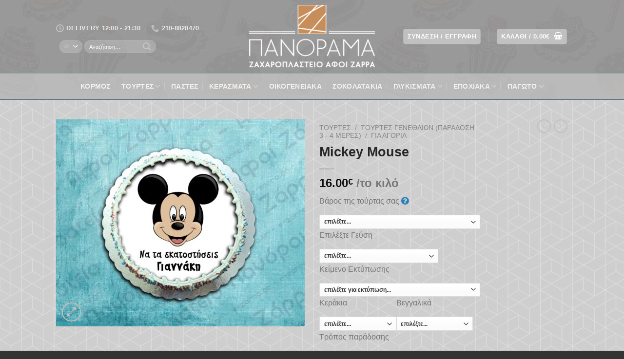

--- FILE ---
content_type: text/html; charset=UTF-8
request_url: https://e-zarra.gr/%CF%80%CF%81%CE%BF%CF%8A%CF%8C%CE%BD/mickey-mouse/
body_size: 324694
content:
<!DOCTYPE html>
<html lang="el" class="loading-site no-js">
<head>
	<meta charset="UTF-8" />
	<link rel="profile" href="http://gmpg.org/xfn/11" />
	<link rel="pingback" href="https://e-zarra.gr/xmlrpc.php" />

					<script>document.documentElement.className = document.documentElement.className + ' yes-js js_active js'</script>
			<script>(function(html){html.className = html.className.replace(/\bno-js\b/,'js')})(document.documentElement);</script>
<title>Mickey Mouse &#8211; Ζαχαροπλαστείο Πανόραμα</title>
<meta name='robots' content='max-image-preview:large' />
	<style>img:is([sizes="auto" i], [sizes^="auto," i]) { contain-intrinsic-size: 3000px 1500px }</style>
	<meta name="viewport" content="width=device-width, initial-scale=1" /><link rel='dns-prefetch' href='//www.google.com' />
<link rel='dns-prefetch' href='//use.fontawesome.com' />
<link rel='prefetch' href='https://e-zarra.gr/wp-content/themes/flatsome/assets/js/flatsome.js?ver=e1ad26bd5672989785e1' />
<link rel='prefetch' href='https://e-zarra.gr/wp-content/themes/flatsome/assets/js/chunk.slider.js?ver=3.19.15' />
<link rel='prefetch' href='https://e-zarra.gr/wp-content/themes/flatsome/assets/js/chunk.popups.js?ver=3.19.15' />
<link rel='prefetch' href='https://e-zarra.gr/wp-content/themes/flatsome/assets/js/chunk.tooltips.js?ver=3.19.15' />
<link rel='prefetch' href='https://e-zarra.gr/wp-content/themes/flatsome/assets/js/woocommerce.js?ver=dd6035ce106022a74757' />
<link rel="alternate" type="application/rss+xml" title="Ροή RSS &raquo; Ζαχαροπλαστείο Πανόραμα" href="https://e-zarra.gr/feed/" />
<link rel="alternate" type="application/rss+xml" title="Ροή Σχολίων &raquo; Ζαχαροπλαστείο Πανόραμα" href="https://e-zarra.gr/comments/feed/" />
<script type="text/javascript">
/* <![CDATA[ */
window._wpemojiSettings = {"baseUrl":"https:\/\/s.w.org\/images\/core\/emoji\/16.0.1\/72x72\/","ext":".png","svgUrl":"https:\/\/s.w.org\/images\/core\/emoji\/16.0.1\/svg\/","svgExt":".svg","source":{"concatemoji":"https:\/\/e-zarra.gr\/wp-includes\/js\/wp-emoji-release.min.js?ver=6.8.2"}};
/*! This file is auto-generated */
!function(s,n){var o,i,e;function c(e){try{var t={supportTests:e,timestamp:(new Date).valueOf()};sessionStorage.setItem(o,JSON.stringify(t))}catch(e){}}function p(e,t,n){e.clearRect(0,0,e.canvas.width,e.canvas.height),e.fillText(t,0,0);var t=new Uint32Array(e.getImageData(0,0,e.canvas.width,e.canvas.height).data),a=(e.clearRect(0,0,e.canvas.width,e.canvas.height),e.fillText(n,0,0),new Uint32Array(e.getImageData(0,0,e.canvas.width,e.canvas.height).data));return t.every(function(e,t){return e===a[t]})}function u(e,t){e.clearRect(0,0,e.canvas.width,e.canvas.height),e.fillText(t,0,0);for(var n=e.getImageData(16,16,1,1),a=0;a<n.data.length;a++)if(0!==n.data[a])return!1;return!0}function f(e,t,n,a){switch(t){case"flag":return n(e,"\ud83c\udff3\ufe0f\u200d\u26a7\ufe0f","\ud83c\udff3\ufe0f\u200b\u26a7\ufe0f")?!1:!n(e,"\ud83c\udde8\ud83c\uddf6","\ud83c\udde8\u200b\ud83c\uddf6")&&!n(e,"\ud83c\udff4\udb40\udc67\udb40\udc62\udb40\udc65\udb40\udc6e\udb40\udc67\udb40\udc7f","\ud83c\udff4\u200b\udb40\udc67\u200b\udb40\udc62\u200b\udb40\udc65\u200b\udb40\udc6e\u200b\udb40\udc67\u200b\udb40\udc7f");case"emoji":return!a(e,"\ud83e\udedf")}return!1}function g(e,t,n,a){var r="undefined"!=typeof WorkerGlobalScope&&self instanceof WorkerGlobalScope?new OffscreenCanvas(300,150):s.createElement("canvas"),o=r.getContext("2d",{willReadFrequently:!0}),i=(o.textBaseline="top",o.font="600 32px Arial",{});return e.forEach(function(e){i[e]=t(o,e,n,a)}),i}function t(e){var t=s.createElement("script");t.src=e,t.defer=!0,s.head.appendChild(t)}"undefined"!=typeof Promise&&(o="wpEmojiSettingsSupports",i=["flag","emoji"],n.supports={everything:!0,everythingExceptFlag:!0},e=new Promise(function(e){s.addEventListener("DOMContentLoaded",e,{once:!0})}),new Promise(function(t){var n=function(){try{var e=JSON.parse(sessionStorage.getItem(o));if("object"==typeof e&&"number"==typeof e.timestamp&&(new Date).valueOf()<e.timestamp+604800&&"object"==typeof e.supportTests)return e.supportTests}catch(e){}return null}();if(!n){if("undefined"!=typeof Worker&&"undefined"!=typeof OffscreenCanvas&&"undefined"!=typeof URL&&URL.createObjectURL&&"undefined"!=typeof Blob)try{var e="postMessage("+g.toString()+"("+[JSON.stringify(i),f.toString(),p.toString(),u.toString()].join(",")+"));",a=new Blob([e],{type:"text/javascript"}),r=new Worker(URL.createObjectURL(a),{name:"wpTestEmojiSupports"});return void(r.onmessage=function(e){c(n=e.data),r.terminate(),t(n)})}catch(e){}c(n=g(i,f,p,u))}t(n)}).then(function(e){for(var t in e)n.supports[t]=e[t],n.supports.everything=n.supports.everything&&n.supports[t],"flag"!==t&&(n.supports.everythingExceptFlag=n.supports.everythingExceptFlag&&n.supports[t]);n.supports.everythingExceptFlag=n.supports.everythingExceptFlag&&!n.supports.flag,n.DOMReady=!1,n.readyCallback=function(){n.DOMReady=!0}}).then(function(){return e}).then(function(){var e;n.supports.everything||(n.readyCallback(),(e=n.source||{}).concatemoji?t(e.concatemoji):e.wpemoji&&e.twemoji&&(t(e.twemoji),t(e.wpemoji)))}))}((window,document),window._wpemojiSettings);
/* ]]> */
</script>
<link rel='stylesheet' id='coderockz-woo-delivery-block-css' href='https://e-zarra.gr/wp-content/plugins/woo-delivery/block/assets/css/frontend.css?ver=1.3.71' type='text/css' media='all' />
<link rel='stylesheet' id='sbi_styles-css' href='https://e-zarra.gr/wp-content/plugins/instagram-feed/css/sbi-styles.min.css?ver=6.9.1' type='text/css' media='all' />
<link rel='stylesheet' id='dashicons-css' href='https://e-zarra.gr/wp-includes/css/dashicons.min.css?ver=6.8.2' type='text/css' media='all' />
<style id='dashicons-inline-css' type='text/css'>
[data-font="Dashicons"]:before {font-family: 'Dashicons' !important;content: attr(data-icon) !important;speak: none !important;font-weight: normal !important;font-variant: normal !important;text-transform: none !important;line-height: 1 !important;font-style: normal !important;-webkit-font-smoothing: antialiased !important;-moz-osx-font-smoothing: grayscale !important;}
</style>
<link rel='stylesheet' id='elusive-css' href='https://e-zarra.gr/wp-content/plugins/menu-icons/vendor/codeinwp/icon-picker/css/types/elusive.min.css?ver=2.0' type='text/css' media='all' />
<link rel='stylesheet' id='menu-icon-font-awesome-css' href='https://e-zarra.gr/wp-content/plugins/menu-icons/css/fontawesome/css/all.min.css?ver=5.15.4' type='text/css' media='all' />
<link rel='stylesheet' id='foundation-icons-css' href='https://e-zarra.gr/wp-content/plugins/menu-icons/vendor/codeinwp/icon-picker/css/types/foundation-icons.min.css?ver=3.0' type='text/css' media='all' />
<link rel='stylesheet' id='genericons-css' href='https://e-zarra.gr/wp-content/plugins/menu-icons/vendor/codeinwp/icon-picker/css/types/genericons.min.css?ver=3.4' type='text/css' media='all' />
<link rel='stylesheet' id='menu-icons-extra-css' href='https://e-zarra.gr/wp-content/plugins/menu-icons/css/extra.min.css?ver=0.13.18' type='text/css' media='all' />
<link rel='stylesheet' id='themecomplete-fontawesome-css' href='https://e-zarra.gr/wp-content/plugins/woocommerce-tm-extra-product-options/assets/css/fontawesome.css?ver=5.15.4' type='text/css' media='screen' />
<link rel='stylesheet' id='themecomplete-animate-css' href='https://e-zarra.gr/wp-content/plugins/woocommerce-tm-extra-product-options/assets/css/animate.css?ver=7.0' type='text/css' media='all' />
<link rel='stylesheet' id='themecomplete-epo-css' href='https://e-zarra.gr/wp-content/plugins/woocommerce-tm-extra-product-options/assets/css/tm-epo.css?ver=7.0' type='text/css' media='all' />
<link rel='stylesheet' id='themecomplete-epo-smallscreen-css' href='https://e-zarra.gr/wp-content/plugins/woocommerce-tm-extra-product-options/assets/css/tm-epo-smallscreen.css?ver=7.0' type='text/css' media='only screen and (max-width: 768px)' />
<style id='themecomplete-styles-header-inline-css' type='text/css'>
:root {--tcgaprow: 15px;--tcgapcolumn: 15px;}
</style>
<style id='wp-emoji-styles-inline-css' type='text/css'>

	img.wp-smiley, img.emoji {
		display: inline !important;
		border: none !important;
		box-shadow: none !important;
		height: 1em !important;
		width: 1em !important;
		margin: 0 0.07em !important;
		vertical-align: -0.1em !important;
		background: none !important;
		padding: 0 !important;
	}
</style>
<style id='wp-block-library-inline-css' type='text/css'>
:root{--wp-admin-theme-color:#007cba;--wp-admin-theme-color--rgb:0,124,186;--wp-admin-theme-color-darker-10:#006ba1;--wp-admin-theme-color-darker-10--rgb:0,107,161;--wp-admin-theme-color-darker-20:#005a87;--wp-admin-theme-color-darker-20--rgb:0,90,135;--wp-admin-border-width-focus:2px;--wp-block-synced-color:#7a00df;--wp-block-synced-color--rgb:122,0,223;--wp-bound-block-color:var(--wp-block-synced-color)}@media (min-resolution:192dpi){:root{--wp-admin-border-width-focus:1.5px}}.wp-element-button{cursor:pointer}:root{--wp--preset--font-size--normal:16px;--wp--preset--font-size--huge:42px}:root .has-very-light-gray-background-color{background-color:#eee}:root .has-very-dark-gray-background-color{background-color:#313131}:root .has-very-light-gray-color{color:#eee}:root .has-very-dark-gray-color{color:#313131}:root .has-vivid-green-cyan-to-vivid-cyan-blue-gradient-background{background:linear-gradient(135deg,#00d084,#0693e3)}:root .has-purple-crush-gradient-background{background:linear-gradient(135deg,#34e2e4,#4721fb 50%,#ab1dfe)}:root .has-hazy-dawn-gradient-background{background:linear-gradient(135deg,#faaca8,#dad0ec)}:root .has-subdued-olive-gradient-background{background:linear-gradient(135deg,#fafae1,#67a671)}:root .has-atomic-cream-gradient-background{background:linear-gradient(135deg,#fdd79a,#004a59)}:root .has-nightshade-gradient-background{background:linear-gradient(135deg,#330968,#31cdcf)}:root .has-midnight-gradient-background{background:linear-gradient(135deg,#020381,#2874fc)}.has-regular-font-size{font-size:1em}.has-larger-font-size{font-size:2.625em}.has-normal-font-size{font-size:var(--wp--preset--font-size--normal)}.has-huge-font-size{font-size:var(--wp--preset--font-size--huge)}.has-text-align-center{text-align:center}.has-text-align-left{text-align:left}.has-text-align-right{text-align:right}#end-resizable-editor-section{display:none}.aligncenter{clear:both}.items-justified-left{justify-content:flex-start}.items-justified-center{justify-content:center}.items-justified-right{justify-content:flex-end}.items-justified-space-between{justify-content:space-between}.screen-reader-text{border:0;clip-path:inset(50%);height:1px;margin:-1px;overflow:hidden;padding:0;position:absolute;width:1px;word-wrap:normal!important}.screen-reader-text:focus{background-color:#ddd;clip-path:none;color:#444;display:block;font-size:1em;height:auto;left:5px;line-height:normal;padding:15px 23px 14px;text-decoration:none;top:5px;width:auto;z-index:100000}html :where(.has-border-color){border-style:solid}html :where([style*=border-top-color]){border-top-style:solid}html :where([style*=border-right-color]){border-right-style:solid}html :where([style*=border-bottom-color]){border-bottom-style:solid}html :where([style*=border-left-color]){border-left-style:solid}html :where([style*=border-width]){border-style:solid}html :where([style*=border-top-width]){border-top-style:solid}html :where([style*=border-right-width]){border-right-style:solid}html :where([style*=border-bottom-width]){border-bottom-style:solid}html :where([style*=border-left-width]){border-left-style:solid}html :where(img[class*=wp-image-]){height:auto;max-width:100%}:where(figure){margin:0 0 1em}html :where(.is-position-sticky){--wp-admin--admin-bar--position-offset:var(--wp-admin--admin-bar--height,0px)}@media screen and (max-width:600px){html :where(.is-position-sticky){--wp-admin--admin-bar--position-offset:0px}}
</style>
<link rel='stylesheet' id='photoswipe-css' href='https://e-zarra.gr/wp-content/plugins/woocommerce/assets/css/photoswipe/photoswipe.min.css?ver=10.0.2' type='text/css' media='all' />
<link rel='stylesheet' id='photoswipe-default-skin-css' href='https://e-zarra.gr/wp-content/plugins/woocommerce/assets/css/photoswipe/default-skin/default-skin.min.css?ver=10.0.2' type='text/css' media='all' />
<style id='woocommerce-inline-inline-css' type='text/css'>
.woocommerce form .form-row .required { visibility: visible; }
</style>
<link rel='stylesheet' id='brands-styles-css' href='https://e-zarra.gr/wp-content/plugins/woocommerce/assets/css/brands.css?ver=10.0.2' type='text/css' media='all' />
<link rel='stylesheet' id='flatsome-woocommerce-extra-product-options-css' href='https://e-zarra.gr/wp-content/themes/flatsome/inc/integrations/wc-extra-product-options/extra-product-options.css?ver=3.19.15' type='text/css' media='all' />
<link rel='stylesheet' id='flatsome-woocommerce-wishlist-css' href='https://e-zarra.gr/wp-content/themes/flatsome/inc/integrations/wc-yith-wishlist/wishlist.css?ver=3.19.15' type='text/css' media='all' />
<link rel='stylesheet' id='flexible-shipping-free-shipping-css' href='https://e-zarra.gr/wp-content/plugins/flexible-shipping/assets/dist/css/free-shipping.css?ver=6.4.0.2' type='text/css' media='all' />
<link rel='stylesheet' id='bfa-font-awesome-css' href='https://use.fontawesome.com/releases/v5.15.4/css/all.css?ver=2.0.3' type='text/css' media='all' />
<link rel='stylesheet' id='bfa-font-awesome-v4-shim-css' href='https://use.fontawesome.com/releases/v5.15.4/css/v4-shims.css?ver=2.0.3' type='text/css' media='all' />
<style id='bfa-font-awesome-v4-shim-inline-css' type='text/css'>

			@font-face {
				font-family: 'FontAwesome';
				src: url('https://use.fontawesome.com/releases/v5.15.4/webfonts/fa-brands-400.eot'),
				url('https://use.fontawesome.com/releases/v5.15.4/webfonts/fa-brands-400.eot?#iefix') format('embedded-opentype'),
				url('https://use.fontawesome.com/releases/v5.15.4/webfonts/fa-brands-400.woff2') format('woff2'),
				url('https://use.fontawesome.com/releases/v5.15.4/webfonts/fa-brands-400.woff') format('woff'),
				url('https://use.fontawesome.com/releases/v5.15.4/webfonts/fa-brands-400.ttf') format('truetype'),
				url('https://use.fontawesome.com/releases/v5.15.4/webfonts/fa-brands-400.svg#fontawesome') format('svg');
			}

			@font-face {
				font-family: 'FontAwesome';
				src: url('https://use.fontawesome.com/releases/v5.15.4/webfonts/fa-solid-900.eot'),
				url('https://use.fontawesome.com/releases/v5.15.4/webfonts/fa-solid-900.eot?#iefix') format('embedded-opentype'),
				url('https://use.fontawesome.com/releases/v5.15.4/webfonts/fa-solid-900.woff2') format('woff2'),
				url('https://use.fontawesome.com/releases/v5.15.4/webfonts/fa-solid-900.woff') format('woff'),
				url('https://use.fontawesome.com/releases/v5.15.4/webfonts/fa-solid-900.ttf') format('truetype'),
				url('https://use.fontawesome.com/releases/v5.15.4/webfonts/fa-solid-900.svg#fontawesome') format('svg');
			}

			@font-face {
				font-family: 'FontAwesome';
				src: url('https://use.fontawesome.com/releases/v5.15.4/webfonts/fa-regular-400.eot'),
				url('https://use.fontawesome.com/releases/v5.15.4/webfonts/fa-regular-400.eot?#iefix') format('embedded-opentype'),
				url('https://use.fontawesome.com/releases/v5.15.4/webfonts/fa-regular-400.woff2') format('woff2'),
				url('https://use.fontawesome.com/releases/v5.15.4/webfonts/fa-regular-400.woff') format('woff'),
				url('https://use.fontawesome.com/releases/v5.15.4/webfonts/fa-regular-400.ttf') format('truetype'),
				url('https://use.fontawesome.com/releases/v5.15.4/webfonts/fa-regular-400.svg#fontawesome') format('svg');
				unicode-range: U+F004-F005,U+F007,U+F017,U+F022,U+F024,U+F02E,U+F03E,U+F044,U+F057-F059,U+F06E,U+F070,U+F075,U+F07B-F07C,U+F080,U+F086,U+F089,U+F094,U+F09D,U+F0A0,U+F0A4-F0A7,U+F0C5,U+F0C7-F0C8,U+F0E0,U+F0EB,U+F0F3,U+F0F8,U+F0FE,U+F111,U+F118-F11A,U+F11C,U+F133,U+F144,U+F146,U+F14A,U+F14D-F14E,U+F150-F152,U+F15B-F15C,U+F164-F165,U+F185-F186,U+F191-F192,U+F1AD,U+F1C1-F1C9,U+F1CD,U+F1D8,U+F1E3,U+F1EA,U+F1F6,U+F1F9,U+F20A,U+F247-F249,U+F24D,U+F254-F25B,U+F25D,U+F267,U+F271-F274,U+F279,U+F28B,U+F28D,U+F2B5-F2B6,U+F2B9,U+F2BB,U+F2BD,U+F2C1-F2C2,U+F2D0,U+F2D2,U+F2DC,U+F2ED,U+F328,U+F358-F35B,U+F3A5,U+F3D1,U+F410,U+F4AD;
			}
		
</style>
<link rel='stylesheet' id='flatsome-main-css' href='https://e-zarra.gr/wp-content/themes/flatsome/assets/css/flatsome.css?ver=3.19.15' type='text/css' media='all' />
<style id='flatsome-main-inline-css' type='text/css'>
@font-face {
				font-family: "fl-icons";
				font-display: block;
				src: url(https://e-zarra.gr/wp-content/themes/flatsome/assets/css/icons/fl-icons.eot?v=3.19.15);
				src:
					url(https://e-zarra.gr/wp-content/themes/flatsome/assets/css/icons/fl-icons.eot#iefix?v=3.19.15) format("embedded-opentype"),
					url(https://e-zarra.gr/wp-content/themes/flatsome/assets/css/icons/fl-icons.woff2?v=3.19.15) format("woff2"),
					url(https://e-zarra.gr/wp-content/themes/flatsome/assets/css/icons/fl-icons.ttf?v=3.19.15) format("truetype"),
					url(https://e-zarra.gr/wp-content/themes/flatsome/assets/css/icons/fl-icons.woff?v=3.19.15) format("woff"),
					url(https://e-zarra.gr/wp-content/themes/flatsome/assets/css/icons/fl-icons.svg?v=3.19.15#fl-icons) format("svg");
			}
</style>
<link rel='stylesheet' id='flatsome-shop-css' href='https://e-zarra.gr/wp-content/themes/flatsome/assets/css/flatsome-shop.css?ver=3.19.15' type='text/css' media='all' />
<link rel='stylesheet' id='flatsome-style-css' href='https://e-zarra.gr/wp-content/themes/flatsome-child/style.css?ver=2.5' type='text/css' media='all' />
<script type="text/javascript" src="https://e-zarra.gr/wp-includes/js/jquery/jquery.min.js?ver=3.7.1" id="jquery-core-js"></script>
<script type="text/javascript" src="https://e-zarra.gr/wp-includes/js/jquery/jquery-migrate.min.js?ver=3.4.1" id="jquery-migrate-js"></script>
<script type="text/javascript" src="https://e-zarra.gr/wp-content/plugins/recaptcha-woo/js/rcfwc.js?ver=1.0" id="rcfwc-js-js" defer="defer" data-wp-strategy="defer"></script>
<script type="text/javascript" src="https://www.google.com/recaptcha/api.js?explicit&amp;hl=el" id="recaptcha-js" defer="defer" data-wp-strategy="defer"></script>
<script type="text/javascript" src="https://e-zarra.gr/wp-content/plugins/woocommerce/assets/js/jquery-blockui/jquery.blockUI.min.js?ver=2.7.0-wc.10.0.2" id="jquery-blockui-js" data-wp-strategy="defer"></script>
<script type="text/javascript" id="wc-add-to-cart-js-extra">
/* <![CDATA[ */
var wc_add_to_cart_params = {"ajax_url":"\/wp-admin\/admin-ajax.php","wc_ajax_url":"\/?wc-ajax=%%endpoint%%","i18n_view_cart":"\u039a\u03b1\u03bb\u03ac\u03b8\u03b9","cart_url":"https:\/\/e-zarra.gr\/%ce%ba%ce%b1%ce%bb%ce%ac%ce%b8%ce%b9\/","is_cart":"","cart_redirect_after_add":"no"};
/* ]]> */
</script>
<script type="text/javascript" src="https://e-zarra.gr/wp-content/plugins/woocommerce/assets/js/frontend/add-to-cart.min.js?ver=10.0.2" id="wc-add-to-cart-js" defer="defer" data-wp-strategy="defer"></script>
<script type="text/javascript" src="https://e-zarra.gr/wp-content/plugins/woocommerce/assets/js/photoswipe/photoswipe.min.js?ver=4.1.1-wc.10.0.2" id="photoswipe-js" defer="defer" data-wp-strategy="defer"></script>
<script type="text/javascript" src="https://e-zarra.gr/wp-content/plugins/woocommerce/assets/js/photoswipe/photoswipe-ui-default.min.js?ver=4.1.1-wc.10.0.2" id="photoswipe-ui-default-js" defer="defer" data-wp-strategy="defer"></script>
<script type="text/javascript" id="wc-single-product-js-extra">
/* <![CDATA[ */
var wc_single_product_params = {"i18n_required_rating_text":"\u03a0\u03b1\u03c1\u03b1\u03ba\u03b1\u03bb\u03bf\u03cd\u03bc\u03b5, \u03b5\u03c0\u03b9\u03bb\u03ad\u03be\u03c4\u03b5 \u03bc\u03af\u03b1 \u03b2\u03b1\u03b8\u03bc\u03bf\u03bb\u03bf\u03b3\u03af\u03b1","i18n_rating_options":["1 \u03b1\u03c0\u03cc 5 \u03b1\u03c3\u03c4\u03ad\u03c1\u03b9\u03b1","2 \u03b1\u03c0\u03cc 5 \u03b1\u03c3\u03c4\u03ad\u03c1\u03b9\u03b1","3 \u03b1\u03c0\u03cc 5 \u03b1\u03c3\u03c4\u03ad\u03c1\u03b9\u03b1","4 \u03b1\u03c0\u03cc 5 \u03b1\u03c3\u03c4\u03ad\u03c1\u03b9\u03b1","5 \u03b1\u03c0\u03cc 5 \u03b1\u03c3\u03c4\u03ad\u03c1\u03b9\u03b1"],"i18n_product_gallery_trigger_text":"View full-screen image gallery","review_rating_required":"yes","flexslider":{"rtl":false,"animation":"slide","smoothHeight":true,"directionNav":false,"controlNav":"thumbnails","slideshow":false,"animationSpeed":500,"animationLoop":false,"allowOneSlide":false},"zoom_enabled":"","zoom_options":[],"photoswipe_enabled":"1","photoswipe_options":{"shareEl":false,"closeOnScroll":false,"history":false,"hideAnimationDuration":0,"showAnimationDuration":0},"flexslider_enabled":""};
/* ]]> */
</script>
<script type="text/javascript" src="https://e-zarra.gr/wp-content/plugins/woocommerce/assets/js/frontend/single-product.min.js?ver=10.0.2" id="wc-single-product-js" defer="defer" data-wp-strategy="defer"></script>
<script type="text/javascript" src="https://e-zarra.gr/wp-content/plugins/woocommerce/assets/js/js-cookie/js.cookie.min.js?ver=2.1.4-wc.10.0.2" id="js-cookie-js" data-wp-strategy="defer"></script>
<link rel="https://api.w.org/" href="https://e-zarra.gr/wp-json/" /><link rel="alternate" title="JSON" type="application/json" href="https://e-zarra.gr/wp-json/wp/v2/product/10548" /><link rel="EditURI" type="application/rsd+xml" title="RSD" href="https://e-zarra.gr/xmlrpc.php?rsd" />
<meta name="generator" content="WordPress 6.8.2" />
<meta name="generator" content="WooCommerce 10.0.2" />
<link rel="canonical" href="https://e-zarra.gr/προϊόν/mickey-mouse/" />
<link rel='shortlink' href='https://e-zarra.gr/?p=10548' />
<link rel="alternate" title="oEmbed (JSON)" type="application/json+oembed" href="https://e-zarra.gr/wp-json/oembed/1.0/embed?url=https%3A%2F%2Fe-zarra.gr%2F%CF%80%CF%81%CE%BF%CF%8A%CF%8C%CE%BD%2Fmickey-mouse%2F" />
<link rel="alternate" title="oEmbed (XML)" type="text/xml+oembed" href="https://e-zarra.gr/wp-json/oembed/1.0/embed?url=https%3A%2F%2Fe-zarra.gr%2F%CF%80%CF%81%CE%BF%CF%8A%CF%8C%CE%BD%2Fmickey-mouse%2F&#038;format=xml" />
	<noscript><style>.woocommerce-product-gallery{ opacity: 1 !important; }</style></noscript>
	<link rel="icon" href="https://e-zarra.gr/wp-content/uploads/2023/07/cropped-THUMB_SITE-32x32.png" sizes="32x32" />
<link rel="icon" href="https://e-zarra.gr/wp-content/uploads/2023/07/cropped-THUMB_SITE-192x192.png" sizes="192x192" />
<link rel="apple-touch-icon" href="https://e-zarra.gr/wp-content/uploads/2023/07/cropped-THUMB_SITE-180x180.png" />
<meta name="msapplication-TileImage" content="https://e-zarra.gr/wp-content/uploads/2023/07/cropped-THUMB_SITE-270x270.png" />
<style id="custom-css" type="text/css">:root {--primary-color: #627f9a;--fs-color-primary: #627f9a;--fs-color-secondary: #025768;--fs-color-success: #7A9C59;--fs-color-alert: #b20000;--fs-experimental-link-color: #444444;--fs-experimental-link-color-hover: #686868;}.tooltipster-base {--tooltip-color: #fff;--tooltip-bg-color: #000;}.off-canvas-right .mfp-content, .off-canvas-left .mfp-content {--drawer-width: 300px;}.off-canvas .mfp-content.off-canvas-cart {--drawer-width: 360px;}html{background-image: url('https://e-zarra.gr/wp-content/uploads/2016/07/main_body-2.jpg');}.sticky-add-to-cart--active, #wrapper,#main,#main.dark{background-color: #CECECE}.flatsome-cookies {background-color: #666666}.header-main{height: 150px}#logo img{max-height: 150px}#logo{width:260px;}.header-bottom{min-height: 55px}.header-top{min-height: 30px}.transparent .header-main{height: 159px}.transparent #logo img{max-height: 159px}.has-transparent + .page-title:first-of-type,.has-transparent + #main > .page-title,.has-transparent + #main > div > .page-title,.has-transparent + #main .page-header-wrapper:first-of-type .page-title{padding-top: 209px;}.transparent .header-wrapper{background-color: rgba(27,28,71,0.29)!important;}.transparent .top-divider{display: none;}.header.show-on-scroll,.stuck .header-main{height:70px!important}.stuck #logo img{max-height: 70px!important}.header-bg-color {background-color: rgba(40,40,40,0.32)}.header-bg-image {background-image: url('https://e-zarra.gr/wp-content/uploads/2016/04/Main-Body-Backround2.jpg');}.header-bg-image {background-repeat: repeat;}.header-bottom {background-color: rgba(232,232,232,0.41)}.header-main .nav > li > a{line-height: 14px }.header-wrapper:not(.stuck) .header-main .header-nav{margin-top: -1px }.stuck .header-main .nav > li > a{line-height: 50px }.header-bottom-nav > li > a{line-height: 16px }@media (max-width: 549px) {.header-main{height: 70px}#logo img{max-height: 70px}}.nav-dropdown-has-arrow.nav-dropdown-has-border li.has-dropdown:before{border-bottom-color: rgba(219,219,219,0.8);}.nav .nav-dropdown{border-color: rgba(219,219,219,0.8) }.nav-dropdown-has-arrow li.has-dropdown:after{border-bottom-color: rgba(184,211,219,0.94);}.nav .nav-dropdown{background-color: rgba(184,211,219,0.94)}.header-top{background-color:#9EDEFF!important;}h1,h2,h3,h4,h5,h6,.heading-font{color: #262626;}body{font-size: 100%;}@media screen and (max-width: 549px){body{font-size: 100%;}}.shop-page-title.featured-title .title-overlay{background-color: rgba(10,0,2,0.39);}.has-equal-box-heights .box-image {padding-top: 120%;}.badge-inner.new-bubble{background-color: rgba(204,0,0,0.65)}.shop-page-title.featured-title .title-bg{background-image: url(http://e-zarra.gr/wp-content/uploads/2016/08/footer-backround-1.jpg);}@media screen and (min-width: 550px){.products .box-vertical .box-image{min-width: 247px!important;width: 247px!important;}}.header-main .social-icons,.header-main .cart-icon strong,.header-main .menu-title,.header-main .header-button > .button.is-outline,.header-main .nav > li > a > i:not(.icon-angle-down){color: rgba(216,216,216,0.64)!important;}.header-main .header-button > .button.is-outline,.header-main .cart-icon strong:after,.header-main .cart-icon strong{border-color: rgba(216,216,216,0.64)!important;}.header-main .header-button > .button:not(.is-outline){background-color: rgba(216,216,216,0.64)!important;}.header-main .current-dropdown .cart-icon strong,.header-main .header-button > .button:hover,.header-main .header-button > .button:hover i,.header-main .header-button > .button:hover span{color:#FFF!important;}.header-main .menu-title:hover,.header-main .social-icons a:hover,.header-main .header-button > .button.is-outline:hover,.header-main .nav > li > a:hover > i:not(.icon-angle-down){color: rgba(216,216,216,0.64)!important;}.header-main .current-dropdown .cart-icon strong,.header-main .header-button > .button:hover{background-color: rgba(216,216,216,0.64)!important;}.header-main .current-dropdown .cart-icon strong:after,.header-main .current-dropdown .cart-icon strong,.header-main .header-button > .button:hover{border-color: rgba(216,216,216,0.64)!important;}.footer-1{background-image: url('https://e-zarra.gr/wp-content/uploads/2016/08/footer-backround-1.jpg');}.footer-1{background-color: #e6e6e6}.footer-2{background-color: #777}.absolute-footer, html{background-color: #333}.nav-vertical-fly-out > li + li {border-top-width: 1px; border-top-style: solid;}/* Custom CSS *//*Κεντρική Backround εικόνα*/#main, #main.dark {background-image: url("https://e-zarra.gr/wp-content/uploads/2023/07/PatternBG-1.jpg");}/*Backround εικόνα για τις κατηγορίες προιόντων*/.has-shadow.box:not(.box-overlay):not(.box-shade), .has-shadow .box:not(.box-overlay):not(.box-shade) {background-image: url("https://e-zarra.gr/wp-content/uploads/2023/08/Pattern_menu.png");}/*Περίγραμα στην κεντρική σελίδα στο header*/.wide-nav {border-top-width:1px;border-top-style:solid;border-top-color: #8ea7af;border-bottom-width:2px;border-bottom-style:solid;border-bottom-color: #607880;}/*Τα κείμενα που είναι μέσα στο πλαίσιο στη λίστα προιόντων*/.box-text {font-size: 1em;font-weight: 600;}/*Οι επιλογές στην τούρτα αν θα είναι τετράγωνη στρογγυλή κτλ*/.tm-epo-field-label.tm-left, .tm-epo-field-label.tm-right {max-width: 73%;}/*Αλλαγή στο χρώμα του search bar*/.dark .nav-vertical li li.menu-item-has-children>a, .nav-dark .nav-vertical li li.menu-item-has-children>a, .nav-dark .nav>li.html, .nav-dark .header-button {color: #c6c3cc;}input[type='email'], input[type='date'], input[type='search'], input[type='number'], input[type='text'], input[type='tel'], input[type='url'], input[type='password'], textarea, select, .select2-container .select2-choice {font-size: .80em;}/*Fixes the author waitlist form display*/form#author-waitlist-form .fixed{position: absolute !important;}input#author_waitlist_unsubscribe{position: relative;top: -3em;left: 10em;}/*Μπάρα ειδοποιήσεων για delivery time*/.woocommerce-info {background-color: rgba(43, 55, 113, 0.65);color: #cecece;padding: 10px 10px 10px 10px;border-left: 6px solid #bb2828;}.row .container {padding: 10px 10px 10px 10px;}a.remove, a.icon-remove {color: #efefef;}.shop-page-title.featured-title .title-bg {background-image: url(https://e-zarra.gr/wp-content/uploads/2016/08/footer-backround-1.jpg);}/*Για να φαίνονται 2 στήλες στις γεύσεις παγωτού*/.tm-extra-product-options .col-8, .tm-extra-product-options .tm-cell.col-8, .tc-cell.tc-col-8, .tc-col-8 {width: 120%;}/*Αλλαγή χρώματος στην πάνω μπάρα για σημείωση καλές διακοπές*/.demo_store {background-color: #e3a875;}.label-new.menu-item > a:after{content:"Νέο";}.label-hot.menu-item > a:after{content:"εξαιρετικό";}.label-sale.menu-item > a:after{content:"Sale";}.label-popular.menu-item > a:after{content:"Δημοφιλή";}</style><style id="kirki-inline-styles"></style><script class="tm-hidden" type="text/template" id="tmpl-tc-cart-options-popup">
	<div class='header'>
		<h3>{{{ data.title }}}</h3>
	</div>
	<div id='{{{ data.id }}}' class='float-editbox'>{{{ data.html }}}</div>
	<div class='footer'>
		<div class='inner'>
			<span class='tm-button button button-secondary button-large floatbox-cancel'>{{{ data.close }}}</span>
		</div>
	</div>
</script>
<script class="tm-hidden" type="text/template" id="tmpl-tc-lightbox">
	<div class="tc-lightbox-wrap">
		<span class="tc-lightbox-button tcfa tcfa-search tc-transition tcinit"></span>
	</div>
</script>
<script class="tm-hidden" type="text/template" id="tmpl-tc-lightbox-zoom">
	<span class="tc-lightbox-button-close tcfa tcfa-times"></span>
	{{{ data.img }}}
</script>
<script class="tm-hidden" type="text/template" id="tmpl-tc-final-totals">
	<dl class="tm-extra-product-options-totals tm-custom-price-totals">
		<# if (data.show_unit_price==true){ #>		<dt class="tm-unit-price">{{{ data.unit_price }}}</dt>
		<dd class="tm-unit-price">
		{{{ data.totals_box_before_unit_price }}}<span class="price amount options">{{{ data.formatted_unit_price }}}</span>{{{ data.totals_box_after_unit_price }}}
		</dd>		<# } #>
		<# if (data.show_options_vat==true){ #>		<dt class="tm-vat-options-totals">{{{ data.options_vat_total }}}</dt>
		<dd class="tm-vat-options-totals">
		{{{ data.totals_box_before_vat_options_totals_price }}}<span class="price amount options">{{{ data.formatted_vat_options_total }}}</span>{{{ data.totals_box_after_vat_options_totals_price }}}
		</dd>		<# } #>
		<# if (data.show_options_total==true){ #>		<dt class="tm-options-totals">{{{ data.options_total }}}</dt>
		<dd class="tm-options-totals">
		{{{ data.totals_box_before_options_totals_price }}}<span class="price amount options">{{{ data.formatted_options_total }}}</span>{{{ data.totals_box_after_options_totals_price }}}
		</dd>		<# } #>
		<# if (data.show_fees_total==true){ #>		<dt class="tm-fee-totals">{{{ data.fees_total }}}</dt>
		<dd class="tm-fee-totals">
		{{{ data.totals_box_before_fee_totals_price }}}<span class="price amount fees">{{{ data.formatted_fees_total }}}</span>{{{ data.totals_box_after_fee_totals_price }}}
		</dd>		<# } #>
		<# if (data.show_extra_fee==true){ #>		<dt class="tm-extra-fee">{{{ data.extra_fee }}}</dt>
		<dd class="tm-extra-fee">
		{{{ data.totals_box_before_extra_fee_price }}}<span class="price amount options extra-fee">{{{ data.formatted_extra_fee }}}</span>{{{ data.totals_box_after_extra_fee_price }}}
		</dd>		<# } #>
		<# if (data.show_final_total==true){ #>		<dt class="tm-final-totals">{{{ data.final_total }}}</dt>
		<dd class="tm-final-totals">
		{{{ data.totals_box_before_final_totals_price }}}<span class="price amount final">{{{ data.formatted_final_total }}}</span>{{{ data.totals_box_after_final_totals_price }}}
		</dd>		<# } #>
			</dl>
</script>
<script class="tm-hidden" type="text/template" id="tmpl-tc-plain-price">
	{{{ data.price }}}
</script>
<script class="tm-hidden" type="text/template" id="tmpl-tc-suffix">
	</script>
<script class="tm-hidden" type="text/template" id="tmpl-tc-price">
	&lt;span class=&quot;woocommerce-Price-amount amount&quot;&gt;&lt;bdi&gt;{{{ data.price }}}&lt;span class=&quot;woocommerce-Price-currencySymbol&quot;&gt;&euro;&lt;/span&gt;&lt;/bdi&gt;&lt;/span&gt;</script>
<script class="tm-hidden" type="text/template" id="tmpl-tc-price-m">
	&lt;span class=&quot;woocommerce-Price-amount amount&quot;&gt;&lt;bdi&gt;-{{{ data.price }}}&lt;span class=&quot;woocommerce-Price-currencySymbol&quot;&gt;&euro;&lt;/span&gt;&lt;/bdi&gt;&lt;/span&gt;</script>
<script class="tm-hidden" type="text/template" id="tmpl-tc-sale-price">
	&lt;del aria-hidden=&quot;true&quot;&gt;&lt;span class=&quot;woocommerce-Price-amount amount&quot;&gt;&lt;bdi&gt;{{{ data.price }}}&lt;span class=&quot;woocommerce-Price-currencySymbol&quot;&gt;&euro;&lt;/span&gt;&lt;/bdi&gt;&lt;/span&gt;&lt;/del&gt; &lt;span class=&quot;screen-reader-text&quot;&gt;Original price was: {{{ data.price }}}&euro;.&lt;/span&gt;&lt;ins aria-hidden=&quot;true&quot;&gt;&lt;span class=&quot;woocommerce-Price-amount amount&quot;&gt;&lt;bdi&gt;{{{ data.sale_price }}}&lt;span class=&quot;woocommerce-Price-currencySymbol&quot;&gt;&euro;&lt;/span&gt;&lt;/bdi&gt;&lt;/span&gt;&lt;/ins&gt;&lt;span class=&quot;screen-reader-text&quot;&gt;Η τρέχουσα τιμή είναι: {{{ data.sale_price }}}&euro;.&lt;/span&gt;</script>
<script class="tm-hidden" type="text/template" id="tmpl-tc-sale-price-m10">
	&lt;del aria-hidden=&quot;true&quot;&gt;&lt;span class=&quot;woocommerce-Price-amount amount&quot;&gt;&lt;bdi&gt;-{{{ data.price }}}&lt;span class=&quot;woocommerce-Price-currencySymbol&quot;&gt;&euro;&lt;/span&gt;&lt;/bdi&gt;&lt;/span&gt;&lt;/del&gt; &lt;span class=&quot;screen-reader-text&quot;&gt;Original price was: -{{{ data.price }}}&euro;.&lt;/span&gt;&lt;ins aria-hidden=&quot;true&quot;&gt;&lt;span class=&quot;woocommerce-Price-amount amount&quot;&gt;&lt;bdi&gt;{{{ data.sale_price }}}&lt;span class=&quot;woocommerce-Price-currencySymbol&quot;&gt;&euro;&lt;/span&gt;&lt;/bdi&gt;&lt;/span&gt;&lt;/ins&gt;&lt;span class=&quot;screen-reader-text&quot;&gt;Η τρέχουσα τιμή είναι: {{{ data.sale_price }}}&euro;.&lt;/span&gt;</script>
<script class="tm-hidden" type="text/template" id="tmpl-tc-sale-price-m01">
	&lt;del aria-hidden=&quot;true&quot;&gt;&lt;span class=&quot;woocommerce-Price-amount amount&quot;&gt;&lt;bdi&gt;{{{ data.price }}}&lt;span class=&quot;woocommerce-Price-currencySymbol&quot;&gt;&euro;&lt;/span&gt;&lt;/bdi&gt;&lt;/span&gt;&lt;/del&gt; &lt;span class=&quot;screen-reader-text&quot;&gt;Original price was: {{{ data.price }}}&euro;.&lt;/span&gt;&lt;ins aria-hidden=&quot;true&quot;&gt;&lt;span class=&quot;woocommerce-Price-amount amount&quot;&gt;&lt;bdi&gt;-{{{ data.sale_price }}}&lt;span class=&quot;woocommerce-Price-currencySymbol&quot;&gt;&euro;&lt;/span&gt;&lt;/bdi&gt;&lt;/span&gt;&lt;/ins&gt;&lt;span class=&quot;screen-reader-text&quot;&gt;Η τρέχουσα τιμή είναι: -{{{ data.sale_price }}}&euro;.&lt;/span&gt;</script>
<script class="tm-hidden" type="text/template" id="tmpl-tc-sale-price-m11">
	&lt;del aria-hidden=&quot;true&quot;&gt;&lt;span class=&quot;woocommerce-Price-amount amount&quot;&gt;&lt;bdi&gt;-{{{ data.price }}}&lt;span class=&quot;woocommerce-Price-currencySymbol&quot;&gt;&euro;&lt;/span&gt;&lt;/bdi&gt;&lt;/span&gt;&lt;/del&gt; &lt;span class=&quot;screen-reader-text&quot;&gt;Original price was: -{{{ data.price }}}&euro;.&lt;/span&gt;&lt;ins aria-hidden=&quot;true&quot;&gt;&lt;span class=&quot;woocommerce-Price-amount amount&quot;&gt;&lt;bdi&gt;-{{{ data.sale_price }}}&lt;span class=&quot;woocommerce-Price-currencySymbol&quot;&gt;&euro;&lt;/span&gt;&lt;/bdi&gt;&lt;/span&gt;&lt;/ins&gt;&lt;span class=&quot;screen-reader-text&quot;&gt;Η τρέχουσα τιμή είναι: -{{{ data.sale_price }}}&euro;.&lt;/span&gt;</script>
<script class="tm-hidden" type="text/template" id="tmpl-tc-section-pop-link">
	<div id="tm-section-pop-up" class="floatbox fl-overlay tm-section-pop-up single">
	<div class="tm-extra-product-options flasho tc-wrapper tm-animated appear">
		<div class='header'><h3>{{{ data.title }}}</h3></div>
		<div class="float-editbox" id="tc-floatbox-content"></div>
		<div class='footer'>
			<div class='inner'>
				<span class='tm-button button button-secondary button-large floatbox-cancel'>{{{ data.close }}}</span>
			</div>
		</div>
	</div>
	</div>
</script>
<script class="tm-hidden" type="text/template" id="tmpl-tc-floating-box-nks"><# if (data.values.length) {#>
	{{{ data.html_before }}}
	<div class="tc-row tm-fb-labels">
		<span class="tc-cell tcwidth tcwidth-25 tm-fb-title">{{{ data.option_label }}}</span>
		<span class="tc-cell tcwidth tcwidth-25 tm-fb-value">{{{ data.option_value }}}</span>
		<span class="tc-cell tcwidth tcwidth-25 tm-fb-quantity">{{{ data.option_qty }}}</span>
		<span class="tc-cell tcwidth tcwidth-25 tm-fb-price">{{{ data.option_price }}}</span>
	</div>
	<# for (var i = 0; i < data.values.length; i++) { #>
		<# if (data.values[i].label_show=='' || data.values[i].value_show=='') {#>
	<div class="tc-row tm-fb-data">
			<# if (data.values[i].label_show=='') {#>
		<span class="tc-cell tcwidth tcwidth-25 tm-fb-title">{{{ data.values[i].title }}}</span>
			<# } #>
			<# if (data.values[i].value_show=='') {#>
		<span class="tc-cell tcwidth tcwidth-25 tm-fb-value">{{{ data.values[i].value }}}</span>
			<# } #>
		<span class="tc-cell tcwidth tcwidth-25 tm-fb-quantity">{{{ data.values[i].quantity }}}</span>
		<span class="tc-cell tcwidth tcwidth-25 tm-fb-price">{{{ data.values[i].price }}}</span>
	</div>
		<# } #>
	<# } #>
	{{{ data.html_after }}}
	<# }#>
	{{{ data.totals }}}</script>
<script class="tm-hidden" type="text/template" id="tmpl-tc-floating-box"><# if (data.values.length) {#>
	{{{ data.html_before }}}
	<dl class="tm-fb">
		<# for (var i = 0; i < data.values.length; i++) { #>
			<# if (data.values[i].label_show=='') {#>
		<dt class="tm-fb-title">{{{ data.values[i].title }}}</dt>
			<# } #>
			<# if (data.values[i].value_show=='') {#>
		<dd class="tm-fb-value">{{{ data.values[i].value }}}<# if (data.values[i].quantity > 1) {#><span class="tm-fb-quantity"> &times; {{{ data.values[i].quantity }}}</span><#}#></dd>
			<# } #>
		<# } #>
	</dl>
	{{{ data.html_after }}}
	<# }#>{{{ data.totals }}}</script>
<script class="tm-hidden" type="text/template" id="tmpl-tc-chars-remanining">
	<span class="tc-chars">
		<span class="tc-chars-remanining">{{{ data.maxlength }}}</span>
		<span class="tc-remaining"> {{{ data.characters_remaining }}}</span>
	</span>
</script>
<script class="tm-hidden" type="text/template" id="tmpl-tc-formatted-price">{{{ data.before_price_text }}}<# if (data.customer_price_format_wrap_start) {#>
	{{{ data.customer_price_format_wrap_start }}}
	<# } #>&lt;span class=&quot;woocommerce-Price-amount amount&quot;&gt;&lt;bdi&gt;{{{ data.price }}}&lt;span class=&quot;woocommerce-Price-currencySymbol&quot;&gt;&euro;&lt;/span&gt;&lt;/bdi&gt;&lt;/span&gt;<# if (data.customer_price_format_wrap_end) {#>
	{{{ data.customer_price_format_wrap_end }}}
	<# } #>{{{ data.after_price_text }}}</script>
<script class="tm-hidden" type="text/template" id="tmpl-tc-formatted-sale-price">{{{ data.before_price_text }}}<# if (data.customer_price_format_wrap_start) {#>
	{{{ data.customer_price_format_wrap_start }}}
	<# } #>&lt;del aria-hidden=&quot;true&quot;&gt;&lt;span class=&quot;woocommerce-Price-amount amount&quot;&gt;&lt;bdi&gt;{{{ data.price }}}&lt;span class=&quot;woocommerce-Price-currencySymbol&quot;&gt;&euro;&lt;/span&gt;&lt;/bdi&gt;&lt;/span&gt;&lt;/del&gt; &lt;span class=&quot;screen-reader-text&quot;&gt;Original price was: {{{ data.price }}}&euro;.&lt;/span&gt;&lt;ins aria-hidden=&quot;true&quot;&gt;&lt;span class=&quot;woocommerce-Price-amount amount&quot;&gt;&lt;bdi&gt;{{{ data.sale_price }}}&lt;span class=&quot;woocommerce-Price-currencySymbol&quot;&gt;&euro;&lt;/span&gt;&lt;/bdi&gt;&lt;/span&gt;&lt;/ins&gt;&lt;span class=&quot;screen-reader-text&quot;&gt;Η τρέχουσα τιμή είναι: {{{ data.sale_price }}}&euro;.&lt;/span&gt;<# if (data.customer_price_format_wrap_end) {#>
	{{{ data.customer_price_format_wrap_end }}}
	<# } #>{{{ data.after_price_text }}}</script>
<script class="tm-hidden" type="text/template" id="tmpl-tc-upload-messages">
	<div class="header">
		<h3>{{{ data.title }}}</h3>
	</div>
	<div class="float-editbox" id="tc-floatbox-content">
		<div class="tc-upload-messages">
			<div class="tc-upload-message">{{{ data.message }}}</div>
			<# for (var id in data.files) {
				if (data.files.hasOwnProperty(id)) {#>
					<# for (var i in id) {
						if (data.files[id].hasOwnProperty(i)) {#>
						<div class="tc-upload-files">{{{ data.files[id][i] }}}</div>
						<# }
					}#>
				<# }
			}#>
		</div>
	</div>
	<div class="footer">
		<div class="inner">&nbsp;</div>
	</div>
</script>
</head>

<body class="wp-singular product-template-default single single-product postid-10548 wp-theme-flatsome wp-child-theme-flatsome-child theme-flatsome woocommerce woocommerce-page woocommerce-no-js full-width box-shadow lightbox nav-dropdown-has-arrow nav-dropdown-has-shadow nav-dropdown-has-border tm-responsive">


<a class="skip-link screen-reader-text" href="#main">Skip to content</a>

<div id="wrapper">

	
	<header id="header" class="header has-sticky sticky-jump">
		<div class="header-wrapper">
			<div id="masthead" class="header-main show-logo-center hide-for-sticky nav-dark">
      <div class="header-inner flex-row container logo-center medium-logo-center" role="navigation">

          <!-- Logo -->
          <div id="logo" class="flex-col logo">
            
<!-- Header logo -->
<a href="https://e-zarra.gr/" title="Ζαχαροπλαστείο Πανόραμα - Εργαστήριο Ζαχαροπλαστικής" rel="home">
		<img width="287" height="144" src="https://e-zarra.gr/wp-content/uploads/2023/07/LOGO_NEW.png" class="header_logo header-logo" alt="Ζαχαροπλαστείο Πανόραμα"/><img  width="287" height="144" src="https://e-zarra.gr/wp-content/uploads/2023/07/LOGO_NEW.png" class="header-logo-dark" alt="Ζαχαροπλαστείο Πανόραμα"/></a>
          </div>

          <!-- Mobile Left Elements -->
          <div class="flex-col show-for-medium flex-left">
            <ul class="mobile-nav nav nav-left ">
              <li class="nav-icon has-icon">
  		<a href="#" data-open="#main-menu" data-pos="left" data-bg="main-menu-overlay" data-color="" class="is-small" aria-label="Menu" aria-controls="main-menu" aria-expanded="false">

		  <i class="icon-menu" ></i>
		  		</a>
	</li>
            </ul>
          </div>

          <!-- Left Elements -->
          <div class="flex-col hide-for-medium flex-left
            ">
            <ul class="header-nav header-nav-main nav nav-left  nav-size-small" >
              <li class="header-contact-wrapper">
		<ul id="header-contact" class="nav nav-divided nav-uppercase header-contact">
		
			
						<li class="">
			  <a href="#" onclick="event.preventDefault()" class="tooltip" title="Delivery 12:00 - 21:30 | Καθημερινές &amp; Σαββατοκύριακο ">
			  	   <i class="icon-clock" style="font-size:16px;" ></i>			        <span>Delivery 12:00 - 21:30</span>
			  </a>
			 </li>
			
						<li class="">
			  <a href="tel:210-8828470" class="tooltip" title="210-8828470">
			     <i class="icon-phone" style="font-size:16px;" ></i>			      <span>210-8828470</span>
			  </a>
			</li>
			
				</ul>
</li>
<li class="html custom html_nav_position_text_top"><br><br></li><li class="header-search-form search-form html relative has-icon">
	<div class="header-search-form-wrapper">
		<div class="searchform-wrapper ux-search-box relative form-flat is-normal"><form role="search" method="get" class="searchform" action="https://e-zarra.gr/">
	<div class="flex-row relative">
					<div class="flex-col search-form-categories">
				<select class="search_categories resize-select mb-0" name="product_cat"><option value="" selected='selected'>All</option><option value="desserts">Γλυκίσματα</option><option value="diafora">Εποχιακά</option><option value="kerasmata">Κεράσματα</option><option value="kormos">Κορμός</option><option value="family">Οικογενειακά</option><option value="icecream">Παγωτό</option><option value="pasta">Πάστες</option><option value="sales">Προσφορές</option><option value="chocolates">Σοκολατάκια</option><option value="cakes">Τούρτες</option><option value="your-own-box">Φτιάξε το δικό σου κουτί</option><option value="%cf%87%cf%89%cf%81%ce%af%cf%82-%ce%ba%ce%b1%cf%84%ce%b7%ce%b3%ce%bf%cf%81%ce%af%ce%b1">χωρίς κατηγορία</option></select>			</div>
						<div class="flex-col flex-grow">
			<label class="screen-reader-text" for="woocommerce-product-search-field-0">Αναζήτηση για:</label>
			<input type="search" id="woocommerce-product-search-field-0" class="search-field mb-0" placeholder="Αναζήτηση&hellip;" value="" name="s" />
			<input type="hidden" name="post_type" value="product" />
					</div>
		<div class="flex-col">
			<button type="submit" value="Αναζήτηση" class="ux-search-submit submit-button secondary button  icon mb-0" aria-label="Submit">
				<i class="icon-search" ></i>			</button>
		</div>
	</div>
	<div class="live-search-results text-left z-top"></div>
</form>
</div>	</div>
</li>
            </ul>
          </div>

          <!-- Right Elements -->
          <div class="flex-col hide-for-medium flex-right">
            <ul class="header-nav header-nav-main nav nav-right  nav-size-small">
              
<li class="account-item has-icon" >
<div class="header-button">
	<a href="https://e-zarra.gr/%ce%bf-%ce%bb%ce%bf%ce%b3%ce%b1%cf%81%ce%b9%ce%b1%cf%83%ce%bc%cf%8c%cf%82-%ce%bc%ce%bf%cf%85/" class="nav-top-link nav-top-not-logged-in icon primary button round is-small icon primary button round is-small" title="Σύνδεση" >
					<span>
			Σύνδεση / Εγγραφή			</span>
				</a>


</div>

</li>
<li class="header-divider"></li><li class="cart-item has-icon has-dropdown">
<div class="header-button">
<a href="https://e-zarra.gr/%ce%ba%ce%b1%ce%bb%ce%ac%ce%b8%ce%b9/" class="header-cart-link icon primary button round is-small" title="Καλάθι" >

<span class="header-cart-title">
   Καλάθι   /      <span class="cart-price"><span class="woocommerce-Price-amount amount"><bdi>0.00<span class="woocommerce-Price-currencySymbol">&euro;</span></bdi></span></span>
  </span>

    <i class="icon-shopping-basket"
    data-icon-label="0">
  </i>
  </a>
</div>
 <ul class="nav-dropdown nav-dropdown-bold dropdown-uppercase">
    <li class="html widget_shopping_cart">
      <div class="widget_shopping_cart_content">
        

	<div class="ux-mini-cart-empty flex flex-row-col text-center pt pb">
				<div class="ux-mini-cart-empty-icon">
			<svg xmlns="http://www.w3.org/2000/svg" viewBox="0 0 17 19" style="opacity:.1;height:80px;">
				<path d="M8.5 0C6.7 0 5.3 1.2 5.3 2.7v2H2.1c-.3 0-.6.3-.7.7L0 18.2c0 .4.2.8.6.8h15.7c.4 0 .7-.3.7-.7v-.1L15.6 5.4c0-.3-.3-.6-.7-.6h-3.2v-2c0-1.6-1.4-2.8-3.2-2.8zM6.7 2.7c0-.8.8-1.4 1.8-1.4s1.8.6 1.8 1.4v2H6.7v-2zm7.5 3.4 1.3 11.5h-14L2.8 6.1h2.5v1.4c0 .4.3.7.7.7.4 0 .7-.3.7-.7V6.1h3.5v1.4c0 .4.3.7.7.7s.7-.3.7-.7V6.1h2.6z" fill-rule="evenodd" clip-rule="evenodd" fill="currentColor"></path>
			</svg>
		</div>
				<p class="woocommerce-mini-cart__empty-message empty">Κανένα προϊόν στο καλάθι σας.</p>
					<p class="return-to-shop">
				<a class="button primary wc-backward" href="https://e-zarra.gr/%ce%ba%ce%b1%cf%84%ce%ac%cf%83%cf%84%ce%b7%ce%bc%ce%b1/">
					Επιστροφή στο κατάστημα				</a>
			</p>
				</div>


      </div>
    </li>
     </ul>

</li>
            </ul>
          </div>

          <!-- Mobile Right Elements -->
          <div class="flex-col show-for-medium flex-right">
            <ul class="mobile-nav nav nav-right ">
              <li class="cart-item has-icon">

<div class="header-button">
		<a href="https://e-zarra.gr/%ce%ba%ce%b1%ce%bb%ce%ac%ce%b8%ce%b9/" class="header-cart-link icon primary button round is-small off-canvas-toggle nav-top-link" title="Καλάθι" data-open="#cart-popup" data-class="off-canvas-cart" data-pos="right" >

    <i class="icon-shopping-basket"
    data-icon-label="0">
  </i>
  </a>
</div>

  <!-- Cart Sidebar Popup -->
  <div id="cart-popup" class="mfp-hide">
  <div class="cart-popup-inner inner-padding cart-popup-inner--sticky">
      <div class="cart-popup-title text-center">
          <span class="heading-font uppercase">Καλάθι</span>
          <div class="is-divider"></div>
      </div>
	  <div class="widget_shopping_cart">
		  <div class="widget_shopping_cart_content">
			  

	<div class="ux-mini-cart-empty flex flex-row-col text-center pt pb">
				<div class="ux-mini-cart-empty-icon">
			<svg xmlns="http://www.w3.org/2000/svg" viewBox="0 0 17 19" style="opacity:.1;height:80px;">
				<path d="M8.5 0C6.7 0 5.3 1.2 5.3 2.7v2H2.1c-.3 0-.6.3-.7.7L0 18.2c0 .4.2.8.6.8h15.7c.4 0 .7-.3.7-.7v-.1L15.6 5.4c0-.3-.3-.6-.7-.6h-3.2v-2c0-1.6-1.4-2.8-3.2-2.8zM6.7 2.7c0-.8.8-1.4 1.8-1.4s1.8.6 1.8 1.4v2H6.7v-2zm7.5 3.4 1.3 11.5h-14L2.8 6.1h2.5v1.4c0 .4.3.7.7.7.4 0 .7-.3.7-.7V6.1h3.5v1.4c0 .4.3.7.7.7s.7-.3.7-.7V6.1h2.6z" fill-rule="evenodd" clip-rule="evenodd" fill="currentColor"></path>
			</svg>
		</div>
				<p class="woocommerce-mini-cart__empty-message empty">Κανένα προϊόν στο καλάθι σας.</p>
					<p class="return-to-shop">
				<a class="button primary wc-backward" href="https://e-zarra.gr/%ce%ba%ce%b1%cf%84%ce%ac%cf%83%cf%84%ce%b7%ce%bc%ce%b1/">
					Επιστροφή στο κατάστημα				</a>
			</p>
				</div>


		  </div>
	  </div>
             <div class="payment-icons inline-block"><div class="payment-icon"><svg version="1.1" xmlns="http://www.w3.org/2000/svg" xmlns:xlink="http://www.w3.org/1999/xlink"  viewBox="0 0 64 32">
<path d="M35.255 12.078h-2.396c-0.229 0-0.444 0.114-0.572 0.303l-3.306 4.868-1.4-4.678c-0.088-0.292-0.358-0.493-0.663-0.493h-2.355c-0.284 0-0.485 0.28-0.393 0.548l2.638 7.745-2.481 3.501c-0.195 0.275 0.002 0.655 0.339 0.655h2.394c0.227 0 0.439-0.111 0.569-0.297l7.968-11.501c0.191-0.275-0.006-0.652-0.341-0.652zM19.237 16.718c-0.23 1.362-1.311 2.276-2.691 2.276-0.691 0-1.245-0.223-1.601-0.644-0.353-0.417-0.485-1.012-0.374-1.674 0.214-1.35 1.313-2.294 2.671-2.294 0.677 0 1.227 0.225 1.589 0.65 0.365 0.428 0.509 1.027 0.404 1.686zM22.559 12.078h-2.384c-0.204 0-0.378 0.148-0.41 0.351l-0.104 0.666-0.166-0.241c-0.517-0.749-1.667-1-2.817-1-2.634 0-4.883 1.996-5.321 4.796-0.228 1.396 0.095 2.731 0.888 3.662 0.727 0.856 1.765 1.212 3.002 1.212 2.123 0 3.3-1.363 3.3-1.363l-0.106 0.662c-0.040 0.252 0.155 0.479 0.41 0.479h2.147c0.341 0 0.63-0.247 0.684-0.584l1.289-8.161c0.040-0.251-0.155-0.479-0.41-0.479zM8.254 12.135c-0.272 1.787-1.636 1.787-2.957 1.787h-0.751l0.527-3.336c0.031-0.202 0.205-0.35 0.41-0.35h0.345c0.899 0 1.747 0 2.185 0.511 0.262 0.307 0.341 0.761 0.242 1.388zM7.68 7.473h-4.979c-0.341 0-0.63 0.248-0.684 0.584l-2.013 12.765c-0.040 0.252 0.155 0.479 0.41 0.479h2.378c0.34 0 0.63-0.248 0.683-0.584l0.543-3.444c0.053-0.337 0.343-0.584 0.683-0.584h1.575c3.279 0 5.172-1.587 5.666-4.732 0.223-1.375 0.009-2.456-0.635-3.212-0.707-0.832-1.962-1.272-3.628-1.272zM60.876 7.823l-2.043 12.998c-0.040 0.252 0.155 0.479 0.41 0.479h2.055c0.34 0 0.63-0.248 0.683-0.584l2.015-12.765c0.040-0.252-0.155-0.479-0.41-0.479h-2.299c-0.205 0.001-0.379 0.148-0.41 0.351zM54.744 16.718c-0.23 1.362-1.311 2.276-2.691 2.276-0.691 0-1.245-0.223-1.601-0.644-0.353-0.417-0.485-1.012-0.374-1.674 0.214-1.35 1.313-2.294 2.671-2.294 0.677 0 1.227 0.225 1.589 0.65 0.365 0.428 0.509 1.027 0.404 1.686zM58.066 12.078h-2.384c-0.204 0-0.378 0.148-0.41 0.351l-0.104 0.666-0.167-0.241c-0.516-0.749-1.667-1-2.816-1-2.634 0-4.883 1.996-5.321 4.796-0.228 1.396 0.095 2.731 0.888 3.662 0.727 0.856 1.765 1.212 3.002 1.212 2.123 0 3.3-1.363 3.3-1.363l-0.106 0.662c-0.040 0.252 0.155 0.479 0.41 0.479h2.147c0.341 0 0.63-0.247 0.684-0.584l1.289-8.161c0.040-0.252-0.156-0.479-0.41-0.479zM43.761 12.135c-0.272 1.787-1.636 1.787-2.957 1.787h-0.751l0.527-3.336c0.031-0.202 0.205-0.35 0.41-0.35h0.345c0.899 0 1.747 0 2.185 0.511 0.261 0.307 0.34 0.761 0.241 1.388zM43.187 7.473h-4.979c-0.341 0-0.63 0.248-0.684 0.584l-2.013 12.765c-0.040 0.252 0.156 0.479 0.41 0.479h2.554c0.238 0 0.441-0.173 0.478-0.408l0.572-3.619c0.053-0.337 0.343-0.584 0.683-0.584h1.575c3.279 0 5.172-1.587 5.666-4.732 0.223-1.375 0.009-2.456-0.635-3.212-0.707-0.832-1.962-1.272-3.627-1.272z"></path>
</svg>
</div><div class="payment-icon"><svg version="1.1" xmlns="http://www.w3.org/2000/svg" xmlns:xlink="http://www.w3.org/1999/xlink"  viewBox="0 0 64 32">
<path d="M10.781 7.688c-0.251-1.283-1.219-1.688-2.344-1.688h-8.376l-0.061 0.405c5.749 1.469 10.469 4.595 12.595 10.501l-1.813-9.219zM13.125 19.688l-0.531-2.781c-1.096-2.907-3.752-5.594-6.752-6.813l4.219 15.939h5.469l8.157-20.032h-5.501l-5.062 13.688zM27.72 26.061l3.248-20.061h-5.187l-3.251 20.061h5.189zM41.875 5.656c-5.125 0-8.717 2.72-8.749 6.624-0.032 2.877 2.563 4.469 4.531 5.439 2.032 0.968 2.688 1.624 2.688 2.499 0 1.344-1.624 1.939-3.093 1.939-2.093 0-3.219-0.251-4.875-1.032l-0.688-0.344-0.719 4.499c1.219 0.563 3.437 1.064 5.781 1.064 5.437 0.032 8.97-2.688 9.032-6.843 0-2.282-1.405-4-4.376-5.439-1.811-0.904-2.904-1.563-2.904-2.499 0-0.843 0.936-1.72 2.968-1.72 1.688-0.029 2.936 0.314 3.875 0.752l0.469 0.248 0.717-4.344c-1.032-0.406-2.656-0.844-4.656-0.844zM55.813 6c-1.251 0-2.189 0.376-2.72 1.688l-7.688 18.374h5.437c0.877-2.467 1.096-3 1.096-3 0.592 0 5.875 0 6.624 0 0 0 0.157 0.688 0.624 3h4.813l-4.187-20.061h-4zM53.405 18.938c0 0 0.437-1.157 2.064-5.594-0.032 0.032 0.437-1.157 0.688-1.907l0.374 1.72c0.968 4.781 1.189 5.781 1.189 5.781-0.813 0-3.283 0-4.315 0z"></path>
</svg>
</div><div class="payment-icon"><svg viewBox="0 0 64 32" xmlns="http://www.w3.org/2000/svg">
	<path d="M18.4306 31.9299V29.8062C18.4306 28.9938 17.9382 28.4618 17.0929 28.4618C16.6703 28.4618 16.2107 28.6021 15.8948 29.0639C15.6486 28.6763 15.2957 28.4618 14.7663 28.4618C14.4135 28.4618 14.0606 28.5691 13.7816 28.9567V28.532H13.043V31.9299H13.7816V30.0536C13.7816 29.4515 14.0975 29.167 14.5899 29.167C15.0823 29.167 15.3285 29.4845 15.3285 30.0536V31.9299H16.0671V30.0536C16.0671 29.4515 16.42 29.167 16.8754 29.167C17.3678 29.167 17.614 29.4845 17.614 30.0536V31.9299H18.4306ZM29.3863 28.532H28.1882V27.5051H27.4496V28.532H26.7808V29.2041H27.4496V30.7629C27.4496 31.5423 27.7655 32 28.6108 32C28.9268 32 29.2797 31.8928 29.5259 31.7526L29.3125 31.1134C29.0991 31.2536 28.8529 31.2907 28.6765 31.2907C28.3236 31.2907 28.1841 31.0763 28.1841 30.7258V29.2041H29.3822V28.532H29.3863ZM35.6562 28.4577C35.2335 28.4577 34.9504 28.6722 34.774 28.9526V28.5278H34.0354V31.9258H34.774V30.0124C34.774 29.4474 35.0202 29.1258 35.4797 29.1258C35.6192 29.1258 35.7957 29.1629 35.9393 29.1959L36.1527 28.4866C36.0049 28.4577 35.7957 28.4577 35.6562 28.4577ZM26.1817 28.8124C25.8288 28.5649 25.3364 28.4577 24.8071 28.4577C23.9618 28.4577 23.3997 28.8825 23.3997 29.5546C23.3997 30.1196 23.8223 30.4412 24.5609 30.5443L24.9138 30.5814C25.2995 30.6515 25.5128 30.7588 25.5128 30.9361C25.5128 31.1835 25.2297 31.3608 24.7373 31.3608C24.2449 31.3608 23.8551 31.1835 23.6089 31.0062L23.256 31.5711C23.6417 31.8557 24.1711 31.9959 24.7004 31.9959C25.6852 31.9959 26.2514 31.534 26.2514 30.899C26.2514 30.2969 25.7919 29.9794 25.0902 29.8722L24.7373 29.835C24.4214 29.7979 24.1752 29.7278 24.1752 29.5175C24.1752 29.2701 24.4214 29.1299 24.8112 29.1299C25.2338 29.1299 25.6565 29.3072 25.8698 29.4144L26.1817 28.8124ZM45.8323 28.4577C45.4097 28.4577 45.1265 28.6722 44.9501 28.9526V28.5278H44.2115V31.9258H44.9501V30.0124C44.9501 29.4474 45.1963 29.1258 45.6559 29.1258C45.7954 29.1258 45.9718 29.1629 46.1154 29.1959L46.3288 28.4948C46.1852 28.4577 45.9759 28.4577 45.8323 28.4577ZM36.3948 30.2309C36.3948 31.2577 37.1005 32 38.192 32C38.6844 32 39.0373 31.8928 39.3901 31.6124L39.0373 31.0103C38.7541 31.2247 38.4751 31.3278 38.1551 31.3278C37.556 31.3278 37.1333 30.9031 37.1333 30.2309C37.1333 29.5917 37.556 29.167 38.1551 29.134C38.471 29.134 38.7541 29.2412 39.0373 29.4515L39.3901 28.8495C39.0373 28.5649 38.6844 28.4618 38.192 28.4618C37.1005 28.4577 36.3948 29.2041 36.3948 30.2309ZM43.2267 30.2309V28.532H42.4881V28.9567C42.2419 28.6392 41.889 28.4618 41.4295 28.4618C40.4775 28.4618 39.7389 29.2041 39.7389 30.2309C39.7389 31.2577 40.4775 32 41.4295 32C41.9219 32 42.2748 31.8227 42.4881 31.5051V31.9299H43.2267V30.2309ZM40.5144 30.2309C40.5144 29.6289 40.9002 29.134 41.5362 29.134C42.1352 29.134 42.5579 29.5959 42.5579 30.2309C42.5579 30.833 42.1352 31.3278 41.5362 31.3278C40.9043 31.2907 40.5144 30.8289 40.5144 30.2309ZM31.676 28.4577C30.6912 28.4577 29.9854 29.167 29.9854 30.2268C29.9854 31.2907 30.6912 31.9959 31.7129 31.9959C32.2053 31.9959 32.6977 31.8557 33.0875 31.534L32.7346 31.0021C32.4515 31.2165 32.0986 31.3567 31.7498 31.3567C31.2903 31.3567 30.8348 31.1423 30.7281 30.5443H33.227C33.227 30.4371 33.227 30.367 33.227 30.2598C33.2598 29.167 32.6238 28.4577 31.676 28.4577ZM31.676 29.0969C32.1355 29.0969 32.4515 29.3814 32.5213 29.9093H30.7609C30.8307 29.4515 31.1467 29.0969 31.676 29.0969ZM50.0259 30.2309V27.1876H49.2873V28.9567C49.0411 28.6392 48.6882 28.4618 48.2286 28.4618C47.2767 28.4618 46.5381 29.2041 46.5381 30.2309C46.5381 31.2577 47.2767 32 48.2286 32C48.721 32 49.0739 31.8227 49.2873 31.5051V31.9299H50.0259V30.2309ZM47.3136 30.2309C47.3136 29.6289 47.6993 29.134 48.3353 29.134C48.9344 29.134 49.357 29.5959 49.357 30.2309C49.357 30.833 48.9344 31.3278 48.3353 31.3278C47.6993 31.2907 47.3136 30.8289 47.3136 30.2309ZM22.5872 30.2309V28.532H21.8486V28.9567C21.6024 28.6392 21.2495 28.4618 20.79 28.4618C19.838 28.4618 19.0994 29.2041 19.0994 30.2309C19.0994 31.2577 19.838 32 20.79 32C21.2824 32 21.6352 31.8227 21.8486 31.5051V31.9299H22.5872V30.2309ZM19.8421 30.2309C19.8421 29.6289 20.2278 29.134 20.8638 29.134C21.4629 29.134 21.8855 29.5959 21.8855 30.2309C21.8855 30.833 21.4629 31.3278 20.8638 31.3278C20.2278 31.2907 19.8421 30.8289 19.8421 30.2309Z"/>
	<path d="M26.6745 12.7423C26.6745 8.67216 28.5785 5.05979 31.5 2.72577C29.3499 1.0268 26.6376 0 23.6791 0C16.6707 0 11 5.69897 11 12.7423C11 19.7856 16.6707 25.4845 23.6791 25.4845C26.6376 25.4845 29.3499 24.4577 31.5 22.7588C28.5744 20.4577 26.6745 16.8124 26.6745 12.7423Z"/>
	<path d="M31.5 2.72577C34.4215 5.05979 36.3255 8.67216 36.3255 12.7423C36.3255 16.8124 34.4585 20.4206 31.5 22.7588L25.9355 22.7588V2.72577L31.5 2.72577Z" fill-opacity="0.6"/>
	<path d="M52 12.7423C52 19.7856 46.3293 25.4845 39.3209 25.4845C36.3624 25.4845 33.6501 24.4577 31.5 22.7588C34.4585 20.4206 36.3255 16.8124 36.3255 12.7423C36.3255 8.67216 34.4215 5.05979 31.5 2.72577C33.646 1.0268 36.3583 0 39.3168 0C46.3293 0 52 5.73608 52 12.7423Z" fill-opacity="0.4"/>
</svg>
</div><div class="payment-icon"><svg version="1.1" xmlns="http://www.w3.org/2000/svg" xmlns:xlink="http://www.w3.org/1999/xlink"  viewBox="0 0 64 32">
<path d="M42.667-0c-4.099 0-7.836 1.543-10.667 4.077-2.831-2.534-6.568-4.077-10.667-4.077-8.836 0-16 7.163-16 16s7.164 16 16 16c4.099 0 7.835-1.543 10.667-4.077 2.831 2.534 6.568 4.077 10.667 4.077 8.837 0 16-7.163 16-16s-7.163-16-16-16zM16.73 20.027l1.215-6.381-2.887 6.381h-1.823l-0.304-6.381-1.215 6.381h-1.823l1.519-8.357h3.191l0.152 5.166 2.279-5.166h3.343l-1.672 8.357h-1.974zM25.998 16.38l-0.456 2.431v0.456l-0.152 0.304v0.456h-1.672v-0.76c-0.406 0.608-1.116 0.911-2.127 0.911-1.215 0-1.823-0.658-1.823-1.975 0-1.722 1.163-2.583 3.495-2.583 0.403 0 0.707 0.052 0.911 0.152v-0.456c0-0.403-0.406-0.608-1.215-0.608-0.911 0-1.469 0.052-1.672 0.152h-0.304l-0.152 0.152 0.152-1.519c1.011-0.304 1.823-0.456 2.431-0.456 1.823 0 2.735 0.66 2.735 1.975 0 0.406-0.052 0.862-0.152 1.368zM32.076 19.875c-0.812 0.204-1.469 0.304-1.975 0.304-2.332 0-3.495-1.011-3.495-3.039 0-2.735 1.163-4.102 3.495-4.102 1.823 0 2.735 0.812 2.735 2.431 0 0.71-0.053 1.268-0.152 1.672h-4.102v0.304c0 0.812 0.556 1.215 1.672 1.215 0.81 0 1.519-0.152 2.127-0.456l-0.305 1.67zM38.154 14.708h-1.519c-0.608 0-0.911 0.152-0.911 0.456s0.304 0.557 0.911 0.76c0.911 0.406 1.368 1.064 1.368 1.975 0 1.519-1.064 2.279-3.191 2.279h-0.456c-0.204-0.099-0.406-0.152-0.608-0.152h-0.608l-0.304-0.152h-0.152l0.304-1.519c1.011 0.204 1.619 0.304 1.823 0.304 0.81 0 1.215-0.202 1.215-0.608 0-0.304-0.304-0.556-0.911-0.76-1.116-0.506-1.672-1.163-1.672-1.975 0-1.519 1.064-2.279 3.191-2.279 0.1 0 0.38 0.026 0.836 0.076 0.456 0.053 0.783 0.076 0.988 0.076l-0.304 1.519zM41.649 19.875c-0.812 0.204-1.317 0.304-1.519 0.304-1.014 0-1.519-0.506-1.519-1.519v-0.608l0.152-0.608v-0.608l1.064-5.166h1.975l-0.304 1.519h1.064l-0.304 1.672h-1.064l-0.456 2.887c-0.102 0.102-0.152 0.204-0.152 0.304 0 0.304 0.252 0.456 0.76 0.456 0.304 0 0.506-0.050 0.608-0.152l-0.304 1.519zM44.383 20.027h-2.127l1.215-6.838h1.975l-0.304 1.064c0.608-0.707 1.215-1.064 1.823-1.064h0.456l0.152 0.152-0.76 1.823h-0.456c-0.709 0-1.366 1.621-1.974 4.863zM53.956 16.987c-0.304 2.127-1.621 3.191-3.951 3.191-2.229 0-3.343-1.064-3.343-3.191 0-1.114 0.38-2.051 1.14-2.811s1.747-1.14 2.963-1.14c2.127 0 3.191 1.014 3.191 3.039v0.912zM21.743 18.051c0 0.406 0.252 0.608 0.76 0.608 0.911 0 1.368-0.556 1.368-1.672h-0.456c-1.116 0-1.672 0.357-1.672 1.064zM31.012 15.468c0-0.608-0.304-0.912-0.911-0.912-0.71 0-1.165 0.406-1.368 1.215h2.279v-0.303zM50.765 14.708c-1.116 0-1.672 0.76-1.672 2.279 0 1.014 0.354 1.519 1.064 1.519 0.81 0 1.368-0.556 1.672-1.672v-0.76c0-0.911-0.356-1.367-1.064-1.367z"></path>
</svg>
</div><div class="payment-icon"><svg version="1.1" xmlns="http://www.w3.org/2000/svg" xmlns:xlink="http://www.w3.org/1999/xlink"  viewBox="0 0 64 32">
<path d="M13.043 8.356c-0.46 0-0.873 0.138-1.24 0.413s-0.662 0.681-0.885 1.217c-0.223 0.536-0.334 1.112-0.334 1.727 0 0.568 0.119 0.99 0.358 1.265s0.619 0.413 1.141 0.413c0.508 0 1.096-0.131 1.765-0.393v1.327c-0.693 0.262-1.389 0.393-2.089 0.393-0.884 0-1.572-0.254-2.063-0.763s-0.736-1.229-0.736-2.161c0-0.892 0.181-1.712 0.543-2.462s0.846-1.32 1.452-1.709 1.302-0.584 2.089-0.584c0.435 0 0.822 0.038 1.159 0.115s0.7 0.217 1.086 0.421l-0.616 1.276c-0.369-0.201-0.673-0.333-0.914-0.398s-0.478-0.097-0.715-0.097zM19.524 12.842h-2.47l-0.898 1.776h-1.671l3.999-7.491h1.948l0.767 7.491h-1.551l-0.125-1.776zM19.446 11.515l-0.136-1.786c-0.035-0.445-0.052-0.876-0.052-1.291v-0.184c-0.153 0.408-0.343 0.84-0.569 1.296l-0.982 1.965h1.739zM27.049 12.413c0 0.711-0.257 1.273-0.773 1.686s-1.213 0.62-2.094 0.62c-0.769 0-1.389-0.153-1.859-0.46v-1.398c0.672 0.367 1.295 0.551 1.869 0.551 0.39 0 0.694-0.072 0.914-0.217s0.329-0.343 0.329-0.595c0-0.147-0.024-0.275-0.070-0.385s-0.114-0.214-0.201-0.309c-0.087-0.095-0.303-0.269-0.648-0.52-0.481-0.337-0.818-0.67-1.013-1s-0.293-0.685-0.293-1.066c0-0.439 0.108-0.831 0.324-1.176s0.523-0.614 0.922-0.806 0.857-0.288 1.376-0.288c0.755 0 1.446 0.168 2.073 0.505l-0.569 1.189c-0.543-0.252-1.044-0.378-1.504-0.378-0.289 0-0.525 0.077-0.71 0.23s-0.276 0.355-0.276 0.607c0 0.207 0.058 0.389 0.172 0.543s0.372 0.36 0.773 0.615c0.421 0.272 0.736 0.572 0.945 0.9s0.313 0.712 0.313 1.151zM33.969 14.618h-1.597l0.7-3.22h-2.46l-0.7 3.22h-1.592l1.613-7.46h1.597l-0.632 2.924h2.459l0.632-2.924h1.592l-1.613 7.46zM46.319 9.831c0 0.963-0.172 1.824-0.517 2.585s-0.816 1.334-1.415 1.722c-0.598 0.388-1.288 0.582-2.067 0.582-0.891 0-1.587-0.251-2.086-0.753s-0.749-1.198-0.749-2.090c0-0.902 0.172-1.731 0.517-2.488s0.82-1.338 1.425-1.743c0.605-0.405 1.306-0.607 2.099-0.607 0.888 0 1.575 0.245 2.063 0.735s0.73 1.176 0.73 2.056zM43.395 8.356c-0.421 0-0.808 0.155-1.159 0.467s-0.627 0.739-0.828 1.283-0.3 1.135-0.3 1.771c0 0.5 0.116 0.877 0.348 1.133s0.558 0.383 0.979 0.383 0.805-0.148 1.151-0.444c0.346-0.296 0.617-0.714 0.812-1.255s0.292-1.148 0.292-1.822c0-0.483-0.113-0.856-0.339-1.12-0.227-0.264-0.546-0.396-0.957-0.396zM53.427 14.618h-1.786l-1.859-5.644h-0.031l-0.021 0.163c-0.111 0.735-0.227 1.391-0.344 1.97l-0.757 3.511h-1.436l1.613-7.46h1.864l1.775 5.496h0.021c0.042-0.259 0.109-0.628 0.203-1.107s0.407-1.942 0.94-4.388h1.43l-1.613 7.461zM13.296 20.185c0 0.98-0.177 1.832-0.532 2.556s-0.868 1.274-1.539 1.652c-0.672 0.379-1.464 0.568-2.376 0.568h-2.449l1.678-7.68h2.15c0.977 0 1.733 0.25 2.267 0.751s0.801 1.219 0.801 2.154zM8.925 23.615c0.536 0 1.003-0.133 1.401-0.399s0.71-0.657 0.934-1.174c0.225-0.517 0.337-1.108 0.337-1.773 0-0.54-0.131-0.95-0.394-1.232s-0.64-0.423-1.132-0.423h-0.624l-1.097 5.001h0.575zM18.64 24.96h-4.436l1.678-7.68h4.442l-0.293 1.334h-2.78l-0.364 1.686h2.59l-0.299 1.334h-2.59l-0.435 1.98h2.78l-0.293 1.345zM20.509 24.96l1.678-7.68h1.661l-1.39 6.335h2.78l-0.294 1.345h-4.436zM26.547 24.96l1.694-7.68h1.656l-1.694 7.68h-1.656zM33.021 23.389c0.282-0.774 0.481-1.27 0.597-1.487l2.346-4.623h1.716l-4.061 7.68h-1.814l-0.689-7.68h1.602l0.277 4.623c0.015 0.157 0.022 0.39 0.022 0.699-0.007 0.361-0.018 0.623-0.033 0.788h0.038zM41.678 24.96h-4.437l1.678-7.68h4.442l-0.293 1.334h-2.78l-0.364 1.686h2.59l-0.299 1.334h-2.59l-0.435 1.98h2.78l-0.293 1.345zM45.849 22.013l-0.646 2.947h-1.656l1.678-7.68h1.949c0.858 0 1.502 0.179 1.933 0.536s0.646 0.881 0.646 1.571c0 0.554-0.15 1.029-0.451 1.426s-0.733 0.692-1.298 0.885l1.417 3.263h-1.803l-1.124-2.947h-0.646zM46.137 20.689h0.424c0.474 0 0.843-0.1 1.108-0.3s0.396-0.504 0.396-0.914c0-0.287-0.086-0.502-0.258-0.646s-0.442-0.216-0.812-0.216h-0.402l-0.456 2.076zM53.712 20.39l2.031-3.11h1.857l-3.355 4.744-0.646 2.936h-1.645l0.646-2.936-1.281-4.744h1.694l0.7 3.11z"></path>
</svg>
</div></div>  </div>
  </div>

</li>
            </ul>
          </div>

      </div>

      </div>
<div id="wide-nav" class="header-bottom wide-nav nav-dark flex-has-center hide-for-medium">
    <div class="flex-row container">

            
                        <div class="flex-col hide-for-medium flex-center">
                <ul class="nav header-nav header-bottom-nav nav-center  nav-divided nav-size-medium nav-uppercase">
                    <li id="menu-item-4599" class="menu-item menu-item-type-post_type menu-item-object-product menu-item-4599 menu-item-design-default"><a href="https://e-zarra.gr/προϊόν/%ce%ba%ce%bf%cf%81%ce%bc%cf%8c%cf%82/" class="nav-top-link">Κορμός</a></li>
<li id="menu-item-37" class="menu-item menu-item-type-taxonomy menu-item-object-product_cat current-product-ancestor menu-item-has-children menu-item-37 menu-item-design-default has-dropdown"><a href="https://e-zarra.gr/product-category/cakes/" class="nav-top-link" aria-expanded="false" aria-haspopup="menu">Τουρτες<i class="icon-angle-down" ></i></a>
<ul class="sub-menu nav-dropdown nav-dropdown-bold dropdown-uppercase">
	<li id="menu-item-901" class="menu-item menu-item-type-taxonomy menu-item-object-product_cat menu-item-901"><a href="https://e-zarra.gr/product-category/cakes/classic-cakes/"><img src="https://e-zarra.gr/wp-content/uploads/2016/05/birthday-cake-1.svg" class="_mi _before _svg" aria-hidden="true" alt=""00 style="width:1.2em;vertical-align:sub;"/><span>Τούρτες Κλασικές</span></a></li>
	<li id="menu-item-902" class="menu-item menu-item-type-taxonomy menu-item-object-product_cat menu-item-902"><a href="https://e-zarra.gr/product-category/cakes/cake-mouse/"><img src="https://e-zarra.gr/wp-content/uploads/2016/05/cake-slice.svg" class="_mi _before _svg" aria-hidden="true" alt=""00 style="width:1.2em;vertical-align:sub;"/><span>Τούρτες Μούς</span></a></li>
	<li id="menu-item-1578" class="menu-item menu-item-type-taxonomy menu-item-object-product_cat menu-item-1578"><a href="https://e-zarra.gr/product-category/cakes/cakes-icecream/"><img src="https://e-zarra.gr/wp-content/uploads/2016/05/pancakes.svg" class="_mi _before _svg" aria-hidden="true" alt=""00 style="width:1.2em;vertical-align:sub;"/><span>Τούρτες Παγωτό</span></a></li>
	<li id="menu-item-900" class="menu-item menu-item-type-taxonomy menu-item-object-product_cat current-product-ancestor current-menu-parent current-product-parent menu-item-900 active"><a href="https://e-zarra.gr/product-category/cakes/birthday-cake/"><img src="https://e-zarra.gr/wp-content/uploads/2016/05/Birthday-Cake-48.png" class="_mi _before _svg" aria-hidden="true" alt="" width="48" height="48" style="width:1.2em;vertical-align:sub;"/><span>Τούρτες Γενεθλίων (παράδοση 3 &#8211; 4 μέρες)</span></a></li>
	<li id="menu-item-1573" class="menu-item menu-item-type-custom menu-item-object-custom menu-item-1573"><a href="http://e-zarra.gr/%CF%84%CE%BF%CF%8D%CF%81%CF%84%CE%B5%CF%82-%CE%B3%CE%AC%CE%BC%CE%BF%CF%85-%CF%86%CF%89%CF%84%CE%BF%CE%B3%CF%81%CE%B1%CF%86%CE%AF%CE%B5%CF%82/">Τούρτες Γάμου</a></li>
</ul>
</li>
<li id="menu-item-36" class="menu-item menu-item-type-taxonomy menu-item-object-product_cat current_page_parent menu-item-36 menu-item-design-default"><a href="https://e-zarra.gr/product-category/pasta/" class="nav-top-link">Παστες</a></li>
<li id="menu-item-35" class="menu-item menu-item-type-taxonomy menu-item-object-product_cat menu-item-has-children menu-item-35 menu-item-design-default has-dropdown"><a href="https://e-zarra.gr/product-category/kerasmata/" class="nav-top-link" aria-expanded="false" aria-haspopup="menu">Κερασματα<i class="icon-angle-down" ></i></a>
<ul class="sub-menu nav-dropdown nav-dropdown-bold dropdown-uppercase">
	<li id="menu-item-370" class="menu-item menu-item-type-taxonomy menu-item-object-product_cat menu-item-has-children menu-item-370 nav-dropdown-col"><a href="https://e-zarra.gr/product-category/kerasmata/classic/"><img src="https://e-zarra.gr/wp-content/uploads/2016/05/cream.svg" class="_mi _before _svg" aria-hidden="true" alt=""00 style="width:1.2em;vertical-align:sub;"/><span>Κλασικά</span></a>
	<ul class="sub-menu nav-column nav-dropdown-bold dropdown-uppercase">
		<li id="menu-item-1587" class="menu-item menu-item-type-post_type menu-item-object-product menu-item-1587"><a href="https://e-zarra.gr/προϊόν/%ce%ba%ce%bf%ce%ba%ce%ac%ce%ba%ce%b9%ce%b1/">Κοκάκια,,</a></li>
		<li id="menu-item-1588" class="menu-item menu-item-type-post_type menu-item-object-product menu-item-1588"><a href="https://e-zarra.gr/προϊόν/%ce%b5%ce%ba%ce%bb%ce%b5%cf%81%ce%ac%ce%ba%ce%b9%ce%b1/">Εκλεράκια</a></li>
		<li id="menu-item-1591" class="label-popular menu-item menu-item-type-post_type menu-item-object-product menu-item-1591"><a href="https://e-zarra.gr/προϊόν/%cf%84%cf%81%ce%bf%cf%85%cf%86%ce%ac%ce%ba%ce%b9%ce%b1/">Τρουφάκια</a></li>
		<li id="menu-item-1590" class="menu-item menu-item-type-post_type menu-item-object-product menu-item-1590"><a href="https://e-zarra.gr/προϊόν/%cf%83%ce%bf%cf%85%ce%b4%ce%ac%ce%ba%ce%b9%ce%b1/">Σουδάκια,</a></li>
		<li id="menu-item-1601" class="rightmenus menu-item menu-item-type-taxonomy menu-item-object-product_cat menu-item-1601"><a href="https://e-zarra.gr/product-category/kerasmata/classic/"><i class="_mi _before genericon genericon-reply" aria-hidden="true"></i><span>περισσότερα,,,</span></a></li>
	</ul>
</li>
	<li id="menu-item-904" class="menu-item menu-item-type-taxonomy menu-item-object-product_cat menu-item-has-children menu-item-904 nav-dropdown-col"><a href="https://e-zarra.gr/product-category/kerasmata/siropiasta-kerasmata/"><img src="https://e-zarra.gr/wp-content/uploads/2016/05/doughnut.svg" class="_mi _before _svg" aria-hidden="true" alt=""00 style="width:1.2em;vertical-align:sub;"/><span>Σιροπιαστά</span></a>
	<ul class="sub-menu nav-column nav-dropdown-bold dropdown-uppercase">
		<li id="menu-item-1593" class="menu-item menu-item-type-post_type menu-item-object-product menu-item-1593"><a href="https://e-zarra.gr/προϊόν/%ce%bc%cf%80%ce%b1%ce%bc%cf%80%ce%b1%ce%b4%ce%ac%ce%ba%ce%b9%ce%b1/">Μπαμπαδάκια</a></li>
		<li id="menu-item-1589" class="label-hot menu-item menu-item-type-post_type menu-item-object-product menu-item-1589"><a href="https://e-zarra.gr/προϊόν/%cf%84%cf%81%ce%b9%ce%b3%cf%89%ce%bd%ce%ac%ce%ba%ce%b9%ce%b1/">Τριγωνάκια</a></li>
		<li id="menu-item-1592" class="menu-item menu-item-type-post_type menu-item-object-product menu-item-1592"><a href="https://e-zarra.gr/προϊόν/%cf%83%cf%86%ce%bf%ce%bb%ce%b9%ce%b1%cf%84%ce%ac%ce%ba%ce%b9%ce%b1/">Σφολιατάκια</a></li>
		<li id="menu-item-1594" class="menu-item menu-item-type-post_type menu-item-object-product menu-item-1594"><a href="https://e-zarra.gr/προϊόν/%ce%ba%ce%bf%cf%81%ce%bd%ce%b5%ce%b4%ce%ac%ce%ba%ce%b9%ce%b1/">Κορνεδάκια</a></li>
		<li id="menu-item-1602" class="rightmenus menu-item menu-item-type-taxonomy menu-item-object-product_cat menu-item-1602"><a href="https://e-zarra.gr/product-category/kerasmata/siropiasta-kerasmata/"><i class="_mi _before genericon genericon-reply" aria-hidden="true"></i><span>περισσότερα&#8230;</span></a></li>
	</ul>
</li>
	<li id="menu-item-371" class="menu-item menu-item-type-taxonomy menu-item-object-product_cat menu-item-has-children menu-item-371 nav-dropdown-col"><a href="https://e-zarra.gr/product-category/kerasmata/tylixta/"><img src="https://e-zarra.gr/wp-content/uploads/2016/05/chocolate-fudge.svg" class="_mi _before _svg" aria-hidden="true" alt=""00 style="width:1.2em;vertical-align:sub;"/><span>Τυλιχτά</span></a>
	<ul class="sub-menu nav-column nav-dropdown-bold dropdown-uppercase">
		<li id="menu-item-10957" class="label-new menu-item menu-item-type-post_type menu-item-object-product menu-item-10957"><a href="https://e-zarra.gr/προϊόν/%ce%b3%ce%ba%ce%bf%cf%86%cf%81%ce%b5%cf%84%ce%ac%ce%ba%ce%b9%ce%b1/">Γκοφρετάκια</a></li>
		<li id="menu-item-10956" class="label-new menu-item menu-item-type-post_type menu-item-object-product menu-item-10956"><a href="https://e-zarra.gr/προϊόν/%cf%80%ce%bf%cf%85%cf%81%ce%ac%ce%ba%ce%b9%ce%b1-bueno/">Πουράκια Bueno</a></li>
		<li id="menu-item-10955" class="label-new menu-item menu-item-type-post_type menu-item-object-product menu-item-10955"><a href="https://e-zarra.gr/προϊόν/%cf%80%ce%bf%cf%85%cf%81%ce%ac%ce%ba%ce%b9%ce%b1-%cf%80%cf%81%ce%b1%ce%bb%ce%af%ce%bd%ce%b1%cf%82/">Πουράκια Πραλίνας</a></li>
	</ul>
</li>
	<li id="menu-item-903" class="menu-item menu-item-type-taxonomy menu-item-object-product_cat menu-item-has-children menu-item-903 nav-dropdown-col"><a href="https://e-zarra.gr/product-category/kerasmata/amigdalota/"><img src="https://e-zarra.gr/wp-content/uploads/2016/05/macarons-1.svg" class="_mi _before _svg" aria-hidden="true" alt=""00 style="width:1.3em;vertical-align:sub;"/><span>Αμυγδαλωτά</span></a>
	<ul class="sub-menu nav-column nav-dropdown-bold dropdown-uppercase">
		<li id="menu-item-1598" class="menu-item menu-item-type-post_type menu-item-object-product menu-item-1598"><a href="https://e-zarra.gr/προϊόν/%ce%b1%ce%bc%cf%85%ce%b3%ce%b4%ce%b1%ce%bb%cf%89%cf%84%cf%8c/">Αμυγδαλωτό</a></li>
		<li id="menu-item-1599" class="menu-item menu-item-type-post_type menu-item-object-product menu-item-1599"><a href="https://e-zarra.gr/προϊόν/%ce%bc%ce%b1%ce%ba%ce%b1%cf%81%cf%8c%ce%bd/">Μακαρόν</a></li>
		<li id="menu-item-1600" class="menu-item menu-item-type-post_type menu-item-object-product menu-item-1600"><a href="https://e-zarra.gr/προϊόν/%ce%b5%cf%81%ce%b3%ce%bf%ce%bb%ce%ac%ce%b2%ce%bf%cf%82/">Εργολάβος</a></li>
		<li id="menu-item-5705" class="rightmenus menu-item menu-item-type-taxonomy menu-item-object-product_cat menu-item-5705"><a href="https://e-zarra.gr/product-category/kerasmata/amigdalota/"><i class="_mi _before genericon genericon-reply" aria-hidden="true" style="vertical-align:sub;"></i><span>περισσότερα&#8230;</span></a></li>
	</ul>
</li>
</ul>
</li>
<li id="menu-item-172" class="menu-item menu-item-type-taxonomy menu-item-object-product_cat menu-item-172 menu-item-design-default"><a href="https://e-zarra.gr/product-category/family/" class="nav-top-link">Οικογενειακά</a></li>
<li id="menu-item-173" class="menu-item menu-item-type-taxonomy menu-item-object-product_cat menu-item-173 menu-item-design-default"><a href="https://e-zarra.gr/product-category/chocolates/" class="nav-top-link">Σοκολατακια</a></li>
<li id="menu-item-169" class="menu-item menu-item-type-taxonomy menu-item-object-product_cat menu-item-has-children menu-item-169 menu-item-design-default has-dropdown"><a href="https://e-zarra.gr/product-category/desserts/" class="nav-top-link" aria-expanded="false" aria-haspopup="menu">Γλυκισματα<i class="icon-angle-down" ></i></a>
<ul class="sub-menu nav-dropdown nav-dropdown-bold dropdown-uppercase">
	<li id="menu-item-1610" class="menu-item menu-item-type-post_type menu-item-object-product menu-item-1610"><a href="https://e-zarra.gr/προϊόν/%ce%bc%cf%80%ce%ac%cf%81%ce%b5%cf%82-%ce%b4%ce%b7%ce%bc%ce%b7%cf%84%cf%81%ce%b9%ce%b1%ce%ba%cf%8e%ce%bd/"><img src="https://e-zarra.gr/wp-content/uploads/2016/05/candy.svg" class="_mi _before _svg" aria-hidden="true" alt=""00 style="width:1.2em;vertical-align:sub;"/><span>Μπάρες δημητριακών</span></a></li>
	<li id="menu-item-1614" class="menu-item menu-item-type-post_type menu-item-object-product menu-item-1614"><a href="https://e-zarra.gr/προϊόν/%cf%86%ce%bb%cf%89%cf%81%ce%b5%ce%bd%cf%84%ce%af%ce%bd%ce%b5%cf%82/"><img src="https://e-zarra.gr/wp-content/uploads/2016/05/play-right-triangle-arrow-sketch.svg" class="_mi _before _svg" aria-hidden="true" alt="" width="512" height="512" style="width:1.2em;vertical-align:sub;"/><span>Φλωρεντίνες</span></a></li>
	<li id="menu-item-1613" class="menu-item menu-item-type-taxonomy menu-item-object-product_cat menu-item-1613"><a href="https://e-zarra.gr/product-category/desserts/apple_pie/"><img src="https://e-zarra.gr/wp-content/uploads/2016/05/pie-1.svg" class="_mi _before _svg" aria-hidden="true" alt=""00 style="width:1.2em;vertical-align:sub;"/><span>Μηλόπιτες</span></a></li>
	<li id="menu-item-1612" class="menu-item menu-item-type-taxonomy menu-item-object-product_cat menu-item-1612"><a href="https://e-zarra.gr/product-category/desserts/keik_muffins/"><img src="https://e-zarra.gr/wp-content/uploads/2016/05/muffin.svg" class="_mi _before _svg" aria-hidden="true" alt=""00 style="width:1.2em;vertical-align:sub;"/><span>Κέικ / Muffins</span></a></li>
	<li id="menu-item-1611" class="menu-item menu-item-type-post_type menu-item-object-product menu-item-1611"><a href="https://e-zarra.gr/προϊόν/%cf%80%ce%b1%cf%81%ce%b1%ce%b4%ce%bf%cf%83%ce%b9%ce%b1%ce%ba%cf%8c-%cf%84%cf%83%ce%bf%cf%85%cf%81%ce%ad%ce%ba%ce%b9/"><img src="https://e-zarra.gr/wp-content/uploads/2016/05/brioche-icon.png" class="_mi _before _svg" aria-hidden="true" alt="" width="128" height="128" style="width:1.2em;vertical-align:sub;"/><span>Παραδοσιακό Τσουρέκι</span></a></li>
	<li id="menu-item-910" class="menu-item menu-item-type-taxonomy menu-item-object-product_cat menu-item-910"><a href="https://e-zarra.gr/product-category/desserts/voutimata/"><img src="https://e-zarra.gr/wp-content/uploads/2016/05/cookies.svg" class="_mi _before _svg" aria-hidden="true" alt=""00 style="width:1.2em;vertical-align:sub;"/><span>Βουτήματα</span></a></li>
	<li id="menu-item-912" class="menu-item menu-item-type-taxonomy menu-item-object-product_cat menu-item-912"><a href="https://e-zarra.gr/product-category/desserts/koulourakia/"><img src="https://e-zarra.gr/wp-content/uploads/2016/05/snack.svg" class="_mi _before _svg" aria-hidden="true" alt=""00 style="width:1.2em;vertical-align:sub;"/><span>Κουλουράκια</span></a></li>
</ul>
</li>
<li id="menu-item-1608" class="menu-item menu-item-type-taxonomy menu-item-object-product_cat menu-item-has-children menu-item-1608 menu-item-design-default has-dropdown"><a href="https://e-zarra.gr/product-category/diafora/" class="nav-top-link" aria-expanded="false" aria-haspopup="menu">Εποχιακά<i class="icon-angle-down" ></i></a>
<ul class="sub-menu nav-dropdown nav-dropdown-bold dropdown-uppercase">
	<li id="menu-item-1619" class="menu-item menu-item-type-taxonomy menu-item-object-product_cat menu-item-1619"><a href="https://e-zarra.gr/product-category/diafora/christmass/"><img src="https://e-zarra.gr/wp-content/uploads/2016/05/Santa-48.png" class="_mi _before _svg" aria-hidden="true" alt="" width="48" height="48" style="width:1.2em;vertical-align:sub;"/><span>Χριστουγεννιάτικα</span></a></li>
	<li id="menu-item-9303" class="menu-item menu-item-type-taxonomy menu-item-object-product_cat menu-item-9303"><a href="https://e-zarra.gr/product-category/diafora/valentine/"><img src="https://e-zarra.gr/wp-content/uploads/2017/02/45812bb380e94eb8acc904233b3bb0b1_p_400-1.png" class="_mi _before _svg" aria-hidden="true" alt="" width="400" height="365" style="vertical-align:sub;"/><span>Άγιος Βαλεντίνος</span></a></li>
	<li id="menu-item-1617" class="menu-item menu-item-type-taxonomy menu-item-object-product_cat menu-item-1617"><a href="https://e-zarra.gr/product-category/diafora/eastern_meals/"><img src="https://e-zarra.gr/wp-content/uploads/2016/05/Hay-48.png" class="_mi _before _svg" aria-hidden="true" alt="" width="48" height="48" style="width:1.2em;vertical-align:sub;"/><span>Νηστίσιμα</span></a></li>
	<li id="menu-item-1618" class="menu-item menu-item-type-taxonomy menu-item-object-product_cat menu-item-1618"><a href="https://e-zarra.gr/product-category/diafora/easter/"><img src="https://e-zarra.gr/wp-content/uploads/2016/05/Easter-Egg-48.png" class="_mi _before _svg" aria-hidden="true" alt="" width="48" height="48" style="width:1.2em;vertical-align:sub;"/><span>Πασχαλινά</span></a></li>
	<li id="menu-item-2492" class="menu-item menu-item-type-taxonomy menu-item-object-product_cat menu-item-2492"><a href="https://e-zarra.gr/product-category/diafora/baptism-diafora/"><img src="https://e-zarra.gr/wp-content/uploads/2016/05/gingerbread-1.svg" class="_mi _before _svg" aria-hidden="true" alt=""00 style="width:1.2em;vertical-align:sub;"/><span>Γλυκά βάπτισης</span></a></li>
</ul>
</li>
<li id="menu-item-1609" class="menu-item menu-item-type-taxonomy menu-item-object-product_cat menu-item-has-children menu-item-1609 menu-item-design-default has-dropdown"><a href="https://e-zarra.gr/product-category/icecream/" class="nav-top-link" aria-expanded="false" aria-haspopup="menu">Παγωτο<i class="icon-angle-down" ></i></a>
<ul class="sub-menu nav-dropdown nav-dropdown-bold dropdown-uppercase">
	<li id="menu-item-1621" class="menu-item menu-item-type-taxonomy menu-item-object-product_cat menu-item-1621"><a href="https://e-zarra.gr/product-category/icecream/flavours/"><img src="https://e-zarra.gr/wp-content/uploads/2016/05/Ice-Cream-Scoop-48.png" class="_mi _before _svg" aria-hidden="true" alt="" width="48" height="48" style="width:1.2em;vertical-align:sub;"/><span>Γεύσεις</span></a></li>
	<li id="menu-item-1622" class="menu-item menu-item-type-taxonomy menu-item-object-product_cat menu-item-1622"><a href="https://e-zarra.gr/product-category/icecream/icecream-pops/"><img src="https://e-zarra.gr/wp-content/uploads/2016/05/ice-cream-2.svg" class="_mi _before _svg" aria-hidden="true" alt=""00 style="width:1.1em;vertical-align:sub;"/><span>Παγωτίνια</span></a></li>
	<li id="menu-item-4650" class="label-new menu-item menu-item-type-taxonomy menu-item-object-product_cat menu-item-4650"><a href="https://e-zarra.gr/product-category/icecream/mega-piravlos/"><img src="https://e-zarra.gr/wp-content/uploads/2016/05/ice-cream-1.svg" class="_mi _before _svg" aria-hidden="true" alt=""00 style="width:1.2em;vertical-align:sub;"/><span>Πύραυλος</span></a></li>
	<li id="menu-item-1623" class="menu-item menu-item-type-taxonomy menu-item-object-product_cat menu-item-1623"><a href="https://e-zarra.gr/product-category/icecream/%ce%b3%cf%8c%ce%bd%ce%b4%ce%bf%ce%bb%ce%b5%cf%82/"><img src="https://e-zarra.gr/wp-content/uploads/2016/05/pie.svg" class="_mi _before _svg" aria-hidden="true" alt=""00 style="width:1.2em;vertical-align:sub;"/><span>Γόνδολες</span></a></li>
	<li id="menu-item-1620" class="menu-item menu-item-type-taxonomy menu-item-object-product_cat menu-item-1620"><a href="https://e-zarra.gr/product-category/icecream/icecream-cakes/"><img src="https://e-zarra.gr/wp-content/uploads/2016/05/pancakes.svg" class="_mi _before _svg" aria-hidden="true" alt=""00 style="width:1.2em;vertical-align:sub;"/><span>Τούρτες</span></a></li>
	<li id="menu-item-3380" class="menu-item menu-item-type-post_type menu-item-object-product menu-item-3380"><a href="https://e-zarra.gr/προϊόν/%ce%ba%ce%bf%cf%81%ce%bc%cf%8c%cf%82-%cf%80%ce%b1%cf%81%cf%86%ce%ad-%ce%ba%cf%81%ce%ad%ce%bc%ce%b1/"><img src="https://e-zarra.gr/wp-content/uploads/2016/05/cinnamon-roll.svg" class="_mi _before _svg" aria-hidden="true" alt=""00 style="width:1.2em;vertical-align:sub;"/><span>Κορμός Παρφέ Κρέμα</span></a></li>
	<li id="menu-item-3381" class="menu-item menu-item-type-post_type menu-item-object-product menu-item-3381"><a href="https://e-zarra.gr/προϊόν/%ce%ba%ce%bf%cf%81%ce%bc%cf%8c%cf%82-%cf%80%ce%b1%cf%81%cf%86%ce%ad-%cf%83%ce%bf%ce%ba%ce%bf%ce%bb%ce%ac%cf%84%ce%b1%cf%82/"><img src="https://e-zarra.gr/wp-content/uploads/2016/05/cinnamon-roll.svg" class="_mi _before _svg" aria-hidden="true" alt=""00 style="width:1.2em;vertical-align:sub;"/><span>Κορμός Παρφέ Σοκολάτας</span></a></li>
</ul>
</li>
                </ul>
            </div>
            
            
            
    </div>
</div>

<div class="header-bg-container fill"><div class="header-bg-image fill"></div><div class="header-bg-color fill"></div></div>		</div>
	</header>

	
	<main id="main" class="">

	<div class="shop-container">

		
			<div class="container">
	<div class="woocommerce-notices-wrapper"></div></div>
<div id="product-10548" class="tm-has-options product type-product post-10548 status-publish first instock product_cat-boys-birthday-cakes product_cat-birthday-cake product_tag-mickey-mouse has-post-thumbnail shipping-taxable purchasable product-type-simple">
	<div class="product-container">

<div class="product-main">
	<div class="row content-row mb-0">

		<div class="product-gallery col large-6">
						
<div class="product-images relative mb-half has-hover woocommerce-product-gallery woocommerce-product-gallery--with-images woocommerce-product-gallery--columns-4 images" data-columns="4">

  <div class="badge-container is-larger absolute left top z-1">

</div>

  <div class="image-tools absolute top show-on-hover right z-3">
    		<div class="wishlist-icon">
			<button class="wishlist-button button is-outline circle icon" aria-label="Wishlist">
				<i class="icon-heart" ></i>			</button>
			<div class="wishlist-popup dark">
				
<div
	class="yith-wcwl-add-to-wishlist add-to-wishlist-10548 yith-wcwl-add-to-wishlist--link-style yith-wcwl-add-to-wishlist--single wishlist-fragment on-first-load"
	data-fragment-ref="10548"
	data-fragment-options="{&quot;base_url&quot;:&quot;&quot;,&quot;product_id&quot;:10548,&quot;parent_product_id&quot;:0,&quot;product_type&quot;:&quot;simple&quot;,&quot;is_single&quot;:true,&quot;in_default_wishlist&quot;:false,&quot;show_view&quot;:true,&quot;browse_wishlist_text&quot;:&quot;\u0391\u03bd\u03b1\u03b6\u03ae\u03c4\u03b7\u03c3\u03b7 \u03b1\u03b3\u03b1\u03c0\u03b7\u03bc\u03ad\u03bd\u03c9\u03bd&quot;,&quot;already_in_wishslist_text&quot;:&quot;\u0395\u03af\u03bd\u03b1\u03b9 \u03ae\u03b4\u03b7 \u03c3\u03c4\u03b1 \u03b1\u03b3\u03b1\u03c0\u03b7\u03bc\u03ad\u03bd\u03b1 \u03c3\u03b1\u03c2!&quot;,&quot;product_added_text&quot;:&quot;\u03a4\u03bf \u03b3\u03bb\u03c5\u03ba\u03cc \u03c3\u03b1\u03c2 \u03c0\u03c1\u03bf\u03c3\u03c4\u03ad\u03b8\u03b7\u03ba\u03b5!&quot;,&quot;available_multi_wishlist&quot;:false,&quot;disable_wishlist&quot;:false,&quot;show_count&quot;:false,&quot;ajax_loading&quot;:false,&quot;loop_position&quot;:false,&quot;item&quot;:&quot;add_to_wishlist&quot;}"
>
			
			<!-- ADD TO WISHLIST -->
			
<div class="yith-wcwl-add-button">
		<a
		href="?add_to_wishlist=10548&#038;_wpnonce=8db0bcf918"
		class="add_to_wishlist single_add_to_wishlist"
		data-product-id="10548"
		data-product-type="simple"
		data-original-product-id="0"
		data-title="Προσθήκη στα αγαπημένα"
		rel="nofollow"
	>
		<svg id="yith-wcwl-icon-heart-outline" class="yith-wcwl-icon-svg" fill="none" stroke-width="1.5" stroke="currentColor" viewBox="0 0 24 24" xmlns="http://www.w3.org/2000/svg">
  <path stroke-linecap="round" stroke-linejoin="round" d="M21 8.25c0-2.485-2.099-4.5-4.688-4.5-1.935 0-3.597 1.126-4.312 2.733-.715-1.607-2.377-2.733-4.313-2.733C5.1 3.75 3 5.765 3 8.25c0 7.22 9 12 9 12s9-4.78 9-12Z"></path>
</svg>		<span>Προσθήκη στα αγαπημένα</span>
	</a>
</div>

			<!-- COUNT TEXT -->
			
			</div>
			</div>
		</div>
		  </div>

  <div class="woocommerce-product-gallery__wrapper product-gallery-slider slider slider-nav-small mb-half has-image-zoom"
        data-flickity-options='{
                "cellAlign": "center",
                "wrapAround": true,
                "autoPlay": false,
                "prevNextButtons":true,
                "adaptiveHeight": true,
                "imagesLoaded": true,
                "lazyLoad": 1,
                "dragThreshold" : 15,
                "pageDots": false,
                "rightToLeft": false       }'>
    <div data-thumb="https://e-zarra.gr/wp-content/uploads/2018/07/Mickey-Mouse-100x100.jpg" data-thumb-alt="Mickey Mouse" data-thumb-srcset="https://e-zarra.gr/wp-content/uploads/2018/07/Mickey-Mouse-100x100.jpg 100w, https://e-zarra.gr/wp-content/uploads/2018/07/Mickey-Mouse-340x340.jpg 340w"  data-thumb-sizes="(max-width: 100px) 100vw, 100px" class="woocommerce-product-gallery__image slide first"><a href="https://e-zarra.gr/wp-content/uploads/2018/07/Mickey-Mouse-e1531399792623.jpg"><img width="510" height="425" src="https://e-zarra.gr/wp-content/uploads/2018/07/Mickey-Mouse-510x425.jpg" class="wp-post-image ux-skip-lazy" alt="Mickey Mouse" data-caption="" data-src="https://e-zarra.gr/wp-content/uploads/2018/07/Mickey-Mouse-e1531399792623.jpg" data-large_image="https://e-zarra.gr/wp-content/uploads/2018/07/Mickey-Mouse-e1531399792623.jpg" data-large_image_width="900" data-large_image_height="750" decoding="async" fetchpriority="high" srcset="https://e-zarra.gr/wp-content/uploads/2018/07/Mickey-Mouse-510x425.jpg 510w, https://e-zarra.gr/wp-content/uploads/2018/07/Mickey-Mouse-800x667.jpg 800w, https://e-zarra.gr/wp-content/uploads/2018/07/Mickey-Mouse-1229x1024.jpg 1229w, https://e-zarra.gr/wp-content/uploads/2018/07/Mickey-Mouse-e1531399792623.jpg 900w" sizes="(max-width: 510px) 100vw, 510px" /></a></div>  </div>

  <div class="image-tools absolute bottom left z-3">
        <a href="#product-zoom" class="zoom-button button is-outline circle icon tooltip hide-for-small" title="Zoom">
      <i class="icon-expand" ></i>    </a>
   </div>
</div>

					</div>
		<div class="product-info summary col-fit col entry-summary product-summary">
			<nav class="woocommerce-breadcrumb breadcrumbs uppercase"><a href="https://e-zarra.gr/product-category/cakes/">Τούρτες</a> <span class="divider">&#47;</span> <a href="https://e-zarra.gr/product-category/cakes/birthday-cake/">Τούρτες Γενεθλίων (παράδοση 3 - 4 μέρες)</a> <span class="divider">&#47;</span> <a href="https://e-zarra.gr/product-category/cakes/birthday-cake/boys-birthday-cakes/">Για Αγόρια</a></nav><h1 class="product-title product_title entry-title">
	Mickey Mouse</h1>

	<div class="is-divider small"></div>
<ul class="next-prev-thumbs is-small show-for-medium">         <li class="prod-dropdown has-dropdown">
               <a href="https://e-zarra.gr/προϊόν/minions/"  rel="next" class="button icon is-outline circle">
                  <i class="icon-angle-left" ></i>              </a>
              <div class="nav-dropdown">
                <a title="Minions" href="https://e-zarra.gr/προϊόν/minions/">
                <img width="100" height="100" src="https://e-zarra.gr/wp-content/uploads/2018/07/Minions-100x100.jpg" class="attachment-woocommerce_gallery_thumbnail size-woocommerce_gallery_thumbnail wp-post-image" alt="" decoding="async" srcset="https://e-zarra.gr/wp-content/uploads/2018/07/Minions-100x100.jpg 100w, https://e-zarra.gr/wp-content/uploads/2018/07/Minions-340x340.jpg 340w" sizes="(max-width: 100px) 100vw, 100px" /></a>
              </div>
          </li>
               <li class="prod-dropdown has-dropdown">
               <a href="https://e-zarra.gr/προϊόν/family/" rel="next" class="button icon is-outline circle">
                  <i class="icon-angle-right" ></i>              </a>
              <div class="nav-dropdown">
                  <a title="Family" href="https://e-zarra.gr/προϊόν/family/">
                  <img width="100" height="100" src="https://e-zarra.gr/wp-content/uploads/2018/07/Family-100x100.jpg" class="attachment-woocommerce_gallery_thumbnail size-woocommerce_gallery_thumbnail wp-post-image" alt="" decoding="async" srcset="https://e-zarra.gr/wp-content/uploads/2018/07/Family-100x100.jpg 100w, https://e-zarra.gr/wp-content/uploads/2018/07/Family-340x340.jpg 340w" sizes="(max-width: 100px) 100vw, 100px" /></a>
              </div>
          </li>
      </ul><div class="price-wrapper">
	<p class="price product-page-price ">
  <span class="woocommerce-Price-amount amount"><bdi>16.00<span class="woocommerce-Price-currencySymbol">&euro;</span></bdi></span><span class="price-description"> /το κιλό</span></p>
</div>

	
	<form class="cart" action="https://e-zarra.gr/προϊόν/mickey-mouse/" method="post" enctype='multipart/form-data'>
		<input type="hidden" class="tm-epo-counter" name="tm-epo-counter" value="1"><input type="hidden" data-epo-id="1" class="tc-add-to-cart" name="tcaddtocart" value="10548"><div data-epo-id="1" data-cart-id="main" data-product-id="10548" class="tc-extra-product-options tm-extra-product-options tm-custom-prices tc-clearfix tm-product-id-10548 tm-cart-main" id="tm-extra-product-options">
	<ul id="tm-extra-product-options-fields" class="tm-extra-product-options-fields tc-row tc-container">
	<li id="tc-epo-form-11873-0" class="tm-extra-product-options-field tc-row tc-cell tcwidth tcwidth-100">
	<div data-uniqid="5d0bbbdf246461.55525326"
	data-logic=""
	data-haslogic=""
	class="cpf-section tc-cell tcwidth tcwidth-100 ">
	<div class="tc-section-inner-wrap">
	<div class="tc-row"><div class="tc-cell tcwidth tcwidth-100"><div class="tc-row"><div data-uniqid="5d0bbc2bb9fd42.07105872"
	data-logic=""
	data-haslogic=""
	data-fblabelshow=""
	data-fbvalueshow=""
			class="tc-container tc-container-enabled cpf-element tc-cell cpf-type-select tcwidth tcwidth-100 fullwidth-div tc-is-required">
	<div class="tc-element-inner-wrap">
	<div class="tc-row">
		<span class="tc-cell tc-epo-label tm-epo-element-label tm-has-required tcwidth tcwidth-100"><span class="tm-epo-required tc-right">&nbsp</span><i data-tm-tooltip-swatch="on" class="tc-icontooltipright tm-tooltip tc-tooltip tcfa tcfa-question-circle tc-epo-style-space"></i><span class="tc-epo-element-label-text">Βάρος της τούρτας σας</span></span><div class="tc-cell tm-element-description tm-description tcwidth tcwidth-100 tm-tip-html tc-icontooltipright"><p><span style="font-size: small;">Για τις τούρτες με γέμιση μούς ή ανάμεικτη (κρέμα/σοκολάτα) υπολογίστε 1-2 λιγότερες μερίδες ανά κιλό λόγο μεγαλύτερου βάρους του υλικού.</span></p></div>				<div class="tc-cell tc-element-container tcwidth tcwidth-100">
					<ul data-rules="{&quot;1,5 kg - \u03a3\u03c4\u03c1\u03bf\u03b3\u03b3\u03c5\u03bb\u03ae \u03b3\u03b9\u03b1 12-14 \u03bc\u03b5\u03c1\u03af\u03b4\u03b5\u03c2_0&quot;:[&quot;24&quot;],&quot;2 kg ---- \u03a4\u03b5\u03c4\u03c1\u03ac\u03b3\u03c9\u03bd\u03b7 \u03b3\u03b9\u03b1 16-20 \u03bc\u03b5\u03c1\u03af\u03b4\u03b5\u03c2_1&quot;:[&quot;32&quot;],&quot;2 kg ---- \u03a3\u03c4\u03c1\u03bf\u03b3\u03b3\u03c5\u03bb\u03ae \u03b3\u03b9\u03b1 16-20 \u03bc\u03b5\u03c1\u03af\u03b4\u03b5\u03c2_2&quot;:[&quot;32&quot;],&quot;2,5 kg - \u039f\u03c1\u03b8. \u03a0\u03b1\u03c1\u03b1\u03bb\u03bb\u03b7\u03bb\u03cc\u03b3\u03c1\u03b1\u03bc\u03bc\u03b7  20-25 \u03bc\u03b5\u03c1\u03af\u03b4\u03b5\u03c2_3&quot;:[&quot;40&quot;],&quot;3 kg ----  \u039f\u03c1\u03b8. \u03a0\u03b1\u03c1\u03b1\u03bb\u03bb\u03b7\u03bb\u03cc\u03b3\u03c1\u03b1\u03bc\u03bc\u03b7 26-30 \u03bc\u03b5\u03c1\u03af\u03b4\u03b5\u03c2_4&quot;:[&quot;48&quot;],&quot;3,5 kg - \u039f\u03c1\u03b8. \u03a0\u03b1\u03c1\u03b1\u03bb\u03bb\u03b7\u03bb\u03cc\u03b3\u03c1\u03b1\u03bc\u03bc\u03b7 32-35 \u03bc\u03b5\u03c1\u03af\u03b4\u03b5\u03c2_5&quot;:[&quot;56&quot;],&quot;4 kg ---- \u03a4\u03b5\u03c4\u03c1\u03ac\u03b3\u03c9\u03bd\u03b7 35-40 \u03bc\u03b5\u03c1\u03af\u03b4\u03b5\u03c2_6&quot;:[&quot;64&quot;],&quot;4,5 kg - \u039f\u03c1\u03b8. \u03a0\u03b1\u03c1\u03b1\u03bb\u03bb\u03b7\u03bb\u03cc\u03b3\u03c1\u03b1\u03bc\u03bc\u03b7 40-45 \u03bc\u03b5\u03c1\u03af\u03b4\u03b5\u03c2_7&quot;:[&quot;72&quot;],&quot;5 kg ---- \u039f\u03c1\u03b8. \u03a0\u03b1\u03c1\u03b1\u03bb\u03bb\u03b7\u03bb\u03cc\u03b3\u03c1\u03b1\u03bc\u03bc\u03b7 45-50 \u03bc\u03b5\u03c1\u03af\u03b4\u03b5\u03c2_8&quot;:[&quot;80&quot;]}"
		data-original-rules="{&quot;1,5 kg - \u03a3\u03c4\u03c1\u03bf\u03b3\u03b3\u03c5\u03bb\u03ae \u03b3\u03b9\u03b1 12-14 \u03bc\u03b5\u03c1\u03af\u03b4\u03b5\u03c2_0&quot;:[&quot;24&quot;],&quot;2 kg ---- \u03a4\u03b5\u03c4\u03c1\u03ac\u03b3\u03c9\u03bd\u03b7 \u03b3\u03b9\u03b1 16-20 \u03bc\u03b5\u03c1\u03af\u03b4\u03b5\u03c2_1&quot;:[&quot;32&quot;],&quot;2 kg ---- \u03a3\u03c4\u03c1\u03bf\u03b3\u03b3\u03c5\u03bb\u03ae \u03b3\u03b9\u03b1 16-20 \u03bc\u03b5\u03c1\u03af\u03b4\u03b5\u03c2_2&quot;:[&quot;32&quot;],&quot;2,5 kg - \u039f\u03c1\u03b8. \u03a0\u03b1\u03c1\u03b1\u03bb\u03bb\u03b7\u03bb\u03cc\u03b3\u03c1\u03b1\u03bc\u03bc\u03b7  20-25 \u03bc\u03b5\u03c1\u03af\u03b4\u03b5\u03c2_3&quot;:[&quot;40&quot;],&quot;3 kg ----  \u039f\u03c1\u03b8. \u03a0\u03b1\u03c1\u03b1\u03bb\u03bb\u03b7\u03bb\u03cc\u03b3\u03c1\u03b1\u03bc\u03bc\u03b7 26-30 \u03bc\u03b5\u03c1\u03af\u03b4\u03b5\u03c2_4&quot;:[&quot;48&quot;],&quot;3,5 kg - \u039f\u03c1\u03b8. \u03a0\u03b1\u03c1\u03b1\u03bb\u03bb\u03b7\u03bb\u03cc\u03b3\u03c1\u03b1\u03bc\u03bc\u03b7 32-35 \u03bc\u03b5\u03c1\u03af\u03b4\u03b5\u03c2_5&quot;:[&quot;56&quot;],&quot;4 kg ---- \u03a4\u03b5\u03c4\u03c1\u03ac\u03b3\u03c9\u03bd\u03b7 35-40 \u03bc\u03b5\u03c1\u03af\u03b4\u03b5\u03c2_6&quot;:[&quot;64&quot;],&quot;4,5 kg - \u039f\u03c1\u03b8. \u03a0\u03b1\u03c1\u03b1\u03bb\u03bb\u03b7\u03bb\u03cc\u03b3\u03c1\u03b1\u03bc\u03bc\u03b7 40-45 \u03bc\u03b5\u03c1\u03af\u03b4\u03b5\u03c2_7&quot;:[&quot;72&quot;],&quot;5 kg ---- \u039f\u03c1\u03b8. \u03a0\u03b1\u03c1\u03b1\u03bb\u03bb\u03b7\u03bb\u03cc\u03b3\u03c1\u03b1\u03bc\u03bc\u03b7 45-50 \u03bc\u03b5\u03c1\u03af\u03b4\u03b5\u03c2_8&quot;:[&quot;80&quot;]}"
		data-rulestype="{&quot;1,5 kg - \u03a3\u03c4\u03c1\u03bf\u03b3\u03b3\u03c5\u03bb\u03ae \u03b3\u03b9\u03b1 12-14 \u03bc\u03b5\u03c1\u03af\u03b4\u03b5\u03c2_0&quot;:[&quot;&quot;],&quot;2 kg ---- \u03a4\u03b5\u03c4\u03c1\u03ac\u03b3\u03c9\u03bd\u03b7 \u03b3\u03b9\u03b1 16-20 \u03bc\u03b5\u03c1\u03af\u03b4\u03b5\u03c2_1&quot;:[&quot;&quot;],&quot;2 kg ---- \u03a3\u03c4\u03c1\u03bf\u03b3\u03b3\u03c5\u03bb\u03ae \u03b3\u03b9\u03b1 16-20 \u03bc\u03b5\u03c1\u03af\u03b4\u03b5\u03c2_2&quot;:[&quot;&quot;],&quot;2,5 kg - \u039f\u03c1\u03b8. \u03a0\u03b1\u03c1\u03b1\u03bb\u03bb\u03b7\u03bb\u03cc\u03b3\u03c1\u03b1\u03bc\u03bc\u03b7  20-25 \u03bc\u03b5\u03c1\u03af\u03b4\u03b5\u03c2_3&quot;:[&quot;&quot;],&quot;3 kg ----  \u039f\u03c1\u03b8. \u03a0\u03b1\u03c1\u03b1\u03bb\u03bb\u03b7\u03bb\u03cc\u03b3\u03c1\u03b1\u03bc\u03bc\u03b7 26-30 \u03bc\u03b5\u03c1\u03af\u03b4\u03b5\u03c2_4&quot;:[&quot;&quot;],&quot;3,5 kg - \u039f\u03c1\u03b8. \u03a0\u03b1\u03c1\u03b1\u03bb\u03bb\u03b7\u03bb\u03cc\u03b3\u03c1\u03b1\u03bc\u03bc\u03b7 32-35 \u03bc\u03b5\u03c1\u03af\u03b4\u03b5\u03c2_5&quot;:[&quot;&quot;],&quot;4 kg ---- \u03a4\u03b5\u03c4\u03c1\u03ac\u03b3\u03c9\u03bd\u03b7 35-40 \u03bc\u03b5\u03c1\u03af\u03b4\u03b5\u03c2_6&quot;:[&quot;&quot;],&quot;4,5 kg - \u039f\u03c1\u03b8. \u03a0\u03b1\u03c1\u03b1\u03bb\u03bb\u03b7\u03bb\u03cc\u03b3\u03c1\u03b1\u03bc\u03bc\u03b7 40-45 \u03bc\u03b5\u03c1\u03af\u03b4\u03b5\u03c2_7&quot;:[&quot;&quot;],&quot;5 kg ---- \u039f\u03c1\u03b8. \u03a0\u03b1\u03c1\u03b1\u03bb\u03bb\u03b7\u03bb\u03cc\u03b3\u03c1\u03b1\u03bc\u03bc\u03b7 45-50 \u03bc\u03b5\u03c1\u03af\u03b4\u03b5\u03c2_8&quot;:[&quot;&quot;]}"
				data-tm-validation="{&quot;required&quot;:true}" 
						class="tmcp-ul-wrap tmcp-elements tm-extra-product-options-select fullwidth-ul tm-element-ul-select element_0 tc-list-container">
	<li class="tmcp-field-wrap"><div class="tmcp-field-wrap-inner">
	<div class="tc-col tc-field-label-wrap no-desc no-price">
	<label class="tc-col tm-epo-field-label fullwidth" for="tmcp_select_169779c650f458">
	<select class="tmcp-field tm-epo-field tmcp-select" id="tmcp_select_169779c650f458" name="tmcp_select_0" required="required" data-price="" data-rules="" data-original-rules="" data-placeholder="επιλέξτε..."><option data-price="" data-rules="" data-rulestype="" value="">επιλέξτε...</option><option class="tc-multiple-option tc-select-option" data-imagep="" data-price="24" data-image-variations="[]" data-rules="[&quot;24&quot;]" data-original-rules="[&quot;24&quot;]" data-rulestype="[&quot;&quot;]" data-text="1,5 kg - Στρογγυλή για 12-14 μερίδες" data-hide-amount="1" value="1,5 kg - Στρογγυλή για 12-14 μερίδες_0">1,5 kg - Στρογγυλή για 12-14 μερίδες</option><option class="tc-multiple-option tc-select-option" data-imagep="" data-price="32" data-image-variations="[]" data-rules="[&quot;32&quot;]" data-original-rules="[&quot;32&quot;]" data-rulestype="[&quot;&quot;]" data-text="2 kg ---- Τετράγωνη για 16-20 μερίδες" data-hide-amount="1" value="2 kg ---- Τετράγωνη για 16-20 μερίδες_1">2 kg ---- Τετράγωνη για 16-20 μερίδες</option><option class="tc-multiple-option tc-select-option" data-imagep="" data-price="32" data-image-variations="[]" data-rules="[&quot;32&quot;]" data-original-rules="[&quot;32&quot;]" data-rulestype="[&quot;&quot;]" data-text="2 kg ---- Στρογγυλή για 16-20 μερίδες" data-hide-amount="1" value="2 kg ---- Στρογγυλή για 16-20 μερίδες_2">2 kg ---- Στρογγυλή για 16-20 μερίδες</option><option class="tc-multiple-option tc-select-option" data-imagep="" data-price="40" data-image-variations="[]" data-rules="[&quot;40&quot;]" data-original-rules="[&quot;40&quot;]" data-rulestype="[&quot;&quot;]" data-text="2,5 kg - Ορθ. Παραλληλόγραμμη  20-25 μερίδες" data-hide-amount="1" value="2,5 kg - Ορθ. Παραλληλόγραμμη  20-25 μερίδες_3">2,5 kg - Ορθ. Παραλληλόγραμμη  20-25 μερίδες</option><option class="tc-multiple-option tc-select-option" data-imagep="" data-price="48" data-image-variations="[]" data-rules="[&quot;48&quot;]" data-original-rules="[&quot;48&quot;]" data-rulestype="[&quot;&quot;]" data-text="3 kg ----  Ορθ. Παραλληλόγραμμη 26-30 μερίδες" data-hide-amount="1" value="3 kg ----  Ορθ. Παραλληλόγραμμη 26-30 μερίδες_4">3 kg ----  Ορθ. Παραλληλόγραμμη 26-30 μερίδες</option><option class="tc-multiple-option tc-select-option" data-imagep="" data-price="56" data-image-variations="[]" data-rules="[&quot;56&quot;]" data-original-rules="[&quot;56&quot;]" data-rulestype="[&quot;&quot;]" data-text="3,5 kg - Ορθ. Παραλληλόγραμμη 32-35 μερίδες" data-hide-amount="1" value="3,5 kg - Ορθ. Παραλληλόγραμμη 32-35 μερίδες_5">3,5 kg - Ορθ. Παραλληλόγραμμη 32-35 μερίδες</option><option class="tc-multiple-option tc-select-option" data-imagep="" data-price="64" data-image-variations="[]" data-rules="[&quot;64&quot;]" data-original-rules="[&quot;64&quot;]" data-rulestype="[&quot;&quot;]" data-text="4 kg ---- Τετράγωνη 35-40 μερίδες" data-hide-amount="1" value="4 kg ---- Τετράγωνη 35-40 μερίδες_6">4 kg ---- Τετράγωνη 35-40 μερίδες</option><option class="tc-multiple-option tc-select-option" data-imagep="" data-price="72" data-image-variations="[]" data-rules="[&quot;72&quot;]" data-original-rules="[&quot;72&quot;]" data-rulestype="[&quot;&quot;]" data-text="4,5 kg - Ορθ. Παραλληλόγραμμη 40-45 μερίδες" data-hide-amount="1" value="4,5 kg - Ορθ. Παραλληλόγραμμη 40-45 μερίδες_7">4,5 kg - Ορθ. Παραλληλόγραμμη 40-45 μερίδες</option><option class="tc-multiple-option tc-select-option" data-imagep="" data-price="80" data-image-variations="[]" data-rules="[&quot;80&quot;]" data-original-rules="[&quot;80&quot;]" data-rulestype="[&quot;&quot;]" data-text="5 kg ---- Ορθ. Παραλληλόγραμμη 45-50 μερίδες" data-hide-amount="1" value="5 kg ---- Ορθ. Παραλληλόγραμμη 45-50 μερίδες_8">5 kg ---- Ορθ. Παραλληλόγραμμη 45-50 μερίδες</option></select><i data-tm-tooltip-html="" class="tm-tooltip tc-tooltip tcfa tcfa-question-circle tc-epo-style-space"></i>	</label>
		</div>
		</div>
	</li>
			</ul>
									</div>
							</div>
	</div>
</div>
		<div data-uniqid="5d0bc72d9e67e5.71281033"
	data-logic=""
	data-haslogic=""
	data-fblabelshow=""
	data-fbvalueshow=""
			class="tc-container tc-container-enabled cpf-element tc-cell cpf-type-select tcwidth tcwidth-75 fullwidth-div tc-is-required">
	<div class="tc-element-inner-wrap">
	<div class="tc-row">
		<span class="tc-cell tc-epo-label tm-epo-element-label tm-has-required tcwidth tcwidth-100"><span class="tm-epo-required tc-right">&nbsp</span><span class="tc-epo-element-label-text">Επιλέξτε Γεύση</span></span>				<div class="tc-cell tc-element-container tcwidth tcwidth-100">
					<ul data-rules="{&quot;\u0391\u03bd\u03ac\u03bc\u03b5\u03b9\u03ba\u03c4\u03b7 (\u03a3\u03b5\u03c1\u03ac\u03bd\u03bf\/\u03a3\u03b1\u03bd\u03c4\u03b9\u03b3\u03cd)_0&quot;:[&quot;&quot;],&quot;\u0391\u03bd\u03ac\u03bc\u03b5\u03b9\u03ba\u03c4\u03b7 (\u039a\u03c1\u03ad\u03bc\u03b1\/\u03a3\u03bf\u03ba\u03bf\u03bb\u03ac\u03c4\u03b1) _1&quot;:[&quot;&quot;],&quot;\u0391\u03bc\u03c5\u03b3\u03b4\u03ac\u03bb\u03bf\u03c5_2&quot;:[&quot;&quot;],&quot;\u03a3\u03b5\u03c1\u03ac\u03bd\u03bf_3&quot;:[&quot;&quot;],&quot;Black Forest_4&quot;:[&quot;&quot;],&quot;\u039c\u03bf\u03cd\u03c2 Ferrero Rocher_5&quot;:[&quot;&quot;],&quot;\u039c\u03bf\u03cd\u03c2 \u03a3\u03bf\u03ba\u03bf\u03bb\u03ac\u03c4\u03b1\/\u03a6\u03c1\u03ac\u03bf\u03c5\u03bb\u03b1_6&quot;:[&quot;&quot;],&quot;\u039c\u03bf\u03cd\u03c2 \u03a3\u03bf\u03ba\u03bf\u03bb\u03ac\u03c4\u03b1_7&quot;:[&quot;&quot;],&quot;\u039c\u03bf\u03cd\u03c2 \u039c\u03c0\u03b9\u03c3\u03ba\u03cc\u03c4\u03bf_8&quot;:[&quot;&quot;]}"
		data-original-rules="{&quot;\u0391\u03bd\u03ac\u03bc\u03b5\u03b9\u03ba\u03c4\u03b7 (\u03a3\u03b5\u03c1\u03ac\u03bd\u03bf\/\u03a3\u03b1\u03bd\u03c4\u03b9\u03b3\u03cd)_0&quot;:[&quot;&quot;],&quot;\u0391\u03bd\u03ac\u03bc\u03b5\u03b9\u03ba\u03c4\u03b7 (\u039a\u03c1\u03ad\u03bc\u03b1\/\u03a3\u03bf\u03ba\u03bf\u03bb\u03ac\u03c4\u03b1) _1&quot;:[&quot;&quot;],&quot;\u0391\u03bc\u03c5\u03b3\u03b4\u03ac\u03bb\u03bf\u03c5_2&quot;:[&quot;&quot;],&quot;\u03a3\u03b5\u03c1\u03ac\u03bd\u03bf_3&quot;:[&quot;&quot;],&quot;Black Forest_4&quot;:[&quot;&quot;],&quot;\u039c\u03bf\u03cd\u03c2 Ferrero Rocher_5&quot;:[&quot;&quot;],&quot;\u039c\u03bf\u03cd\u03c2 \u03a3\u03bf\u03ba\u03bf\u03bb\u03ac\u03c4\u03b1\/\u03a6\u03c1\u03ac\u03bf\u03c5\u03bb\u03b1_6&quot;:[&quot;&quot;],&quot;\u039c\u03bf\u03cd\u03c2 \u03a3\u03bf\u03ba\u03bf\u03bb\u03ac\u03c4\u03b1_7&quot;:[&quot;&quot;],&quot;\u039c\u03bf\u03cd\u03c2 \u039c\u03c0\u03b9\u03c3\u03ba\u03cc\u03c4\u03bf_8&quot;:[&quot;&quot;]}"
		data-rulestype="{&quot;\u0391\u03bd\u03ac\u03bc\u03b5\u03b9\u03ba\u03c4\u03b7 (\u03a3\u03b5\u03c1\u03ac\u03bd\u03bf\/\u03a3\u03b1\u03bd\u03c4\u03b9\u03b3\u03cd)_0&quot;:[&quot;&quot;],&quot;\u0391\u03bd\u03ac\u03bc\u03b5\u03b9\u03ba\u03c4\u03b7 (\u039a\u03c1\u03ad\u03bc\u03b1\/\u03a3\u03bf\u03ba\u03bf\u03bb\u03ac\u03c4\u03b1) _1&quot;:[&quot;&quot;],&quot;\u0391\u03bc\u03c5\u03b3\u03b4\u03ac\u03bb\u03bf\u03c5_2&quot;:[&quot;&quot;],&quot;\u03a3\u03b5\u03c1\u03ac\u03bd\u03bf_3&quot;:[&quot;&quot;],&quot;Black Forest_4&quot;:[&quot;&quot;],&quot;\u039c\u03bf\u03cd\u03c2 Ferrero Rocher_5&quot;:[&quot;&quot;],&quot;\u039c\u03bf\u03cd\u03c2 \u03a3\u03bf\u03ba\u03bf\u03bb\u03ac\u03c4\u03b1\/\u03a6\u03c1\u03ac\u03bf\u03c5\u03bb\u03b1_6&quot;:[&quot;&quot;],&quot;\u039c\u03bf\u03cd\u03c2 \u03a3\u03bf\u03ba\u03bf\u03bb\u03ac\u03c4\u03b1_7&quot;:[&quot;&quot;],&quot;\u039c\u03bf\u03cd\u03c2 \u039c\u03c0\u03b9\u03c3\u03ba\u03cc\u03c4\u03bf_8&quot;:[&quot;&quot;]}"
				data-tm-validation="{&quot;required&quot;:true}" 
						class="tmcp-ul-wrap tmcp-elements tm-extra-product-options-select fullwidth-ul tm-element-ul-select element_1 tc-list-container">
	<li class="tmcp-field-wrap"><div class="tmcp-field-wrap-inner">
	<div class="tc-col tc-field-label-wrap no-desc no-price">
	<label class="tc-col tm-epo-field-label fullwidth" for="tmcp_select_269779c6510e32">
	<select class="tmcp-field tm-epo-field tmcp-select" id="tmcp_select_269779c6510e32" name="tmcp_select_1" required="required" data-price="" data-rules="" data-original-rules="" data-placeholder="επιλέξτε..."><option data-price="" data-rules="" data-rulestype="" value="">επιλέξτε...</option><option class="tc-multiple-option tc-select-option" data-imagep="" data-price="" data-image-variations="[]" data-rules="[&quot;&quot;]" data-original-rules="[&quot;&quot;]" data-rulestype="[&quot;&quot;]" data-text="Ανάμεικτη (Σεράνο/Σαντιγύ)" data-hide-amount="1" value="Ανάμεικτη (Σεράνο/Σαντιγύ)_0">Ανάμεικτη (Σεράνο/Σαντιγύ)</option><option class="tc-multiple-option tc-select-option" data-imagep="" data-price="" data-image-variations="[]" data-rules="[&quot;&quot;]" data-original-rules="[&quot;&quot;]" data-rulestype="[&quot;&quot;]" data-text="Ανάμεικτη (Κρέμα/Σοκολάτα) " data-hide-amount="1" value="Ανάμεικτη (Κρέμα/Σοκολάτα) _1">Ανάμεικτη (Κρέμα/Σοκολάτα) </option><option class="tc-multiple-option tc-select-option" data-imagep="" data-price="" data-image-variations="[]" data-rules="[&quot;&quot;]" data-original-rules="[&quot;&quot;]" data-rulestype="[&quot;&quot;]" data-text="Αμυγδάλου" data-hide-amount="1" value="Αμυγδάλου_2">Αμυγδάλου</option><option class="tc-multiple-option tc-select-option" data-imagep="" data-price="" data-image-variations="[]" data-rules="[&quot;&quot;]" data-original-rules="[&quot;&quot;]" data-rulestype="[&quot;&quot;]" data-text="Σεράνο" data-hide-amount="1" value="Σεράνο_3">Σεράνο</option><option class="tc-multiple-option tc-select-option" data-imagep="" data-price="" data-image-variations="[]" data-rules="[&quot;&quot;]" data-original-rules="[&quot;&quot;]" data-rulestype="[&quot;&quot;]" data-text="Black Forest" data-hide-amount="1" value="Black Forest_4">Black Forest</option><option class="tc-multiple-option tc-select-option" data-imagep="" data-price="" data-image-variations="[]" data-rules="[&quot;&quot;]" data-original-rules="[&quot;&quot;]" data-rulestype="[&quot;&quot;]" data-text="Μούς Ferrero Rocher" data-hide-amount="1" value="Μούς Ferrero Rocher_5">Μούς Ferrero Rocher</option><option class="tc-multiple-option tc-select-option" data-imagep="" data-price="" data-image-variations="[]" data-rules="[&quot;&quot;]" data-original-rules="[&quot;&quot;]" data-rulestype="[&quot;&quot;]" data-text="Μούς Σοκολάτα/Φράουλα" data-hide-amount="1" value="Μούς Σοκολάτα/Φράουλα_6">Μούς Σοκολάτα/Φράουλα</option><option class="tc-multiple-option tc-select-option" data-imagep="" data-price="" data-image-variations="[]" data-rules="[&quot;&quot;]" data-original-rules="[&quot;&quot;]" data-rulestype="[&quot;&quot;]" data-text="Μούς Σοκολάτα" data-hide-amount="1" value="Μούς Σοκολάτα_7">Μούς Σοκολάτα</option><option class="tc-multiple-option tc-select-option" data-imagep="" data-price="" data-image-variations="[]" data-rules="[&quot;&quot;]" data-original-rules="[&quot;&quot;]" data-rulestype="[&quot;&quot;]" data-text="Μούς Μπισκότο" data-hide-amount="1" value="Μούς Μπισκότο_8">Μούς Μπισκότο</option></select><i data-tm-tooltip-html="" class="tm-tooltip tc-tooltip tcfa tcfa-question-circle tc-epo-style-space"></i>	</label>
		</div>
		</div>
	</li>
			</ul>
									</div>
							</div>
	</div>
</div>
		<div data-uniqid="5d0bc831bd7277.78293827"
	data-logic=""
	data-haslogic=""
	data-fblabelshow=""
	data-fbvalueshow=""
			class="tc-container tc-container-enabled cpf-element tc-cell cpf-type-select tcwidth tcwidth-100 fullwidth-div">
	<div class="tc-element-inner-wrap">
	<div class="tc-row">
		<span class="tc-cell tc-epo-label tm-epo-element-label tc-col-auto tc-"><span class="tc-epo-element-label-text">Κείμενο Εκτύπωσης</span></span>				<div class="tc-cell tc-element-container tcwidth tcwidth-100">
					<ul data-rules="{&quot;\u03a7\u03c1\u03cc\u03bd\u03b9\u03b1 \u03a0\u03bf\u03bb\u03bb\u03ac_0&quot;:[&quot;&quot;],&quot;\u039d\u03b1 \u03b6\u03ae\u03c3\u03b5\u03b9\u03c2_1&quot;:[&quot;&quot;],&quot;Happy birthday_2&quot;:[&quot;&quot;],&quot;\u039d\u03b1 \u03c4\u03b1 \u03b5\u03ba\u03b1\u03c4\u03bf\u03c3\u03c4\u03ae\u03c3\u03b5\u03b9\u03c2_3&quot;:[&quot;&quot;],&quot;\u03ac\u03bb\u03bb\u03bf \u03ba\u03b5\u03af\u03bc\u03b5\u03bd\u03bf..._4&quot;:[&quot;&quot;]}"
		data-original-rules="{&quot;\u03a7\u03c1\u03cc\u03bd\u03b9\u03b1 \u03a0\u03bf\u03bb\u03bb\u03ac_0&quot;:[&quot;&quot;],&quot;\u039d\u03b1 \u03b6\u03ae\u03c3\u03b5\u03b9\u03c2_1&quot;:[&quot;&quot;],&quot;Happy birthday_2&quot;:[&quot;&quot;],&quot;\u039d\u03b1 \u03c4\u03b1 \u03b5\u03ba\u03b1\u03c4\u03bf\u03c3\u03c4\u03ae\u03c3\u03b5\u03b9\u03c2_3&quot;:[&quot;&quot;],&quot;\u03ac\u03bb\u03bb\u03bf \u03ba\u03b5\u03af\u03bc\u03b5\u03bd\u03bf..._4&quot;:[&quot;&quot;]}"
		data-rulestype="{&quot;\u03a7\u03c1\u03cc\u03bd\u03b9\u03b1 \u03a0\u03bf\u03bb\u03bb\u03ac_0&quot;:[&quot;&quot;],&quot;\u039d\u03b1 \u03b6\u03ae\u03c3\u03b5\u03b9\u03c2_1&quot;:[&quot;&quot;],&quot;Happy birthday_2&quot;:[&quot;&quot;],&quot;\u039d\u03b1 \u03c4\u03b1 \u03b5\u03ba\u03b1\u03c4\u03bf\u03c3\u03c4\u03ae\u03c3\u03b5\u03b9\u03c2_3&quot;:[&quot;&quot;],&quot;\u03ac\u03bb\u03bb\u03bf \u03ba\u03b5\u03af\u03bc\u03b5\u03bd\u03bf..._4&quot;:[&quot;&quot;]}"
				data-tm-validation="[]" 
						class="tmcp-ul-wrap tmcp-elements tm-extra-product-options-select fullwidth-ul tm-element-ul-select element_2 tc-list-container">
	<li class="tmcp-field-wrap"><div class="tmcp-field-wrap-inner">
	<div class="tc-col tc-field-label-wrap no-desc no-price">
	<label class="tc-col tm-epo-field-label fullwidth" for="tmcp_select_369779c6511638">
	<select class="tmcp-field tm-epo-field tmcp-select" id="tmcp_select_369779c6511638" name="tmcp_select_2" data-price="" data-rules="" data-original-rules="" data-placeholder="επιλέξτε για εκτύπωση..."><option data-price="" data-rules="" data-rulestype="" value="">επιλέξτε για εκτύπωση...</option><option class="tc-multiple-option tc-select-option" data-imagep="" data-price="" data-image-variations="[]" data-rules="[&quot;&quot;]" data-original-rules="[&quot;&quot;]" data-rulestype="[&quot;&quot;]" data-text="Χρόνια Πολλά" data-hide-amount="1" value="Χρόνια Πολλά_0">Χρόνια Πολλά</option><option class="tc-multiple-option tc-select-option" data-imagep="" data-price="" data-image-variations="[]" data-rules="[&quot;&quot;]" data-original-rules="[&quot;&quot;]" data-rulestype="[&quot;&quot;]" data-text="Να ζήσεις" data-hide-amount="1" value="Να ζήσεις_1">Να ζήσεις</option><option class="tc-multiple-option tc-select-option" data-imagep="" data-price="" data-image-variations="[]" data-rules="[&quot;&quot;]" data-original-rules="[&quot;&quot;]" data-rulestype="[&quot;&quot;]" data-text="Happy birthday" data-hide-amount="1" value="Happy birthday_2">Happy birthday</option><option class="tc-multiple-option tc-select-option" data-imagep="" data-price="" data-image-variations="[]" data-rules="[&quot;&quot;]" data-original-rules="[&quot;&quot;]" data-rulestype="[&quot;&quot;]" data-text="Να τα εκατοστήσεις" data-hide-amount="1" value="Να τα εκατοστήσεις_3">Να τα εκατοστήσεις</option><option class="tc-multiple-option tc-select-option" data-imagep="" data-price="" data-image-variations="[]" data-rules="[&quot;&quot;]" data-original-rules="[&quot;&quot;]" data-rulestype="[&quot;&quot;]" data-text="άλλο κείμενο..." data-hide-amount="1" value="άλλο κείμενο..._4">άλλο κείμενο...</option></select><i data-tm-tooltip-html="" class="tm-tooltip tc-tooltip tcfa tcfa-question-circle tc-epo-style-space"></i>	</label>
		</div>
		</div>
	</li>
			</ul>
									</div>
							</div>
	</div>
</div>
		<div data-uniqid="5d0bc92477a796.20497863"
	data-logic="{&quot;element&quot;:&quot;5d0bc92477a796.20497863&quot;,&quot;toggle&quot;:&quot;show&quot;,&quot;rules&quot;:[[{&quot;section&quot;:&quot;5d0bbbdf246461.55525326&quot;,&quot;element&quot;:2,&quot;operator&quot;:&quot;is&quot;,&quot;value&quot;:&quot;%CE%A7%CF%81%CF%8C%CE%BD%CE%B9%CE%B1%20%CE%A0%CE%BF%CE%BB%CE%BB%CE%AC&quot;}],[{&quot;section&quot;:&quot;5d0bbbdf246461.55525326&quot;,&quot;element&quot;:2,&quot;operator&quot;:&quot;is&quot;,&quot;value&quot;:&quot;%CE%9D%CE%B1%20%CE%B6%CE%AE%CF%83%CE%B5%CE%B9%CF%82&quot;}],[{&quot;section&quot;:&quot;5d0bbbdf246461.55525326&quot;,&quot;element&quot;:2,&quot;operator&quot;:&quot;is&quot;,&quot;value&quot;:&quot;Happy%20birthday&quot;}],[{&quot;section&quot;:&quot;5d0bbbdf246461.55525326&quot;,&quot;element&quot;:2,&quot;operator&quot;:&quot;is&quot;,&quot;value&quot;:&quot;%CE%9D%CE%B1%20%CF%84%CE%B1%20%CE%B5%CE%BA%CE%B1%CF%84%CE%BF%CF%83%CF%84%CE%AE%CF%83%CE%B5%CE%B9%CF%82&quot;}]]}"
	data-haslogic="1"
	data-fblabelshow=""
	data-fbvalueshow=""
			class="tc-container tc-container-enabled cpf-element tc-cell cpf-type-textfield tcwidth tcwidth-100 fullwidth-div">
	<div class="tc-element-inner-wrap">
	<div class="tc-row">
						<div class="tc-cell tc-element-container tcwidth tcwidth-100">
					<ul data-rules="[[&quot;&quot;]]"
		data-original-rules="[[&quot;&quot;]]"
		data-rulestype="[[&quot;&quot;]]"
				data-tm-validation="{&quot;maxlength&quot;:20}" 
						class="tmcp-ul-wrap tmcp-elements tm-extra-product-options-textfield fullwidth-ul tm-element-ul-textfield element_3">
	<li class="tmcp-field-wrap"><div class="tmcp-field-wrap-inner">
	<label class="tc-col tm-epo-field-label fullwidth" for="tmcp_textfield_469779c651204c">
		<input type="text" id="tmcp_textfield_469779c651204c" name="tmcp_textfield_3" class="tmcp-field tm-epo-field tmcp-textfield" data-price="" data-rules="[[&quot;&quot;]]" data-original-rules="[[&quot;&quot;]]" data-rulestype="[[&quot;&quot;]]" data-freechars="" placeholder="συμπληρώστε το όνομα..." maxlength="20" value="">		</label>
	<span class="tc-col-auto tc-epo-style-space tc-price-wrap">
		<span class="price tc-price">
		<span class="amount"></span>
	</span>
	</span>
		</div></li>
			</ul>
									</div>
							</div>
	</div>
</div>
		<div data-uniqid="5d0bc96d77a7a5.74568726"
	data-logic="{&quot;element&quot;:&quot;5d0bc96d77a7a5.74568726&quot;,&quot;toggle&quot;:&quot;show&quot;,&quot;rules&quot;:[[{&quot;section&quot;:&quot;5d0bbbdf246461.55525326&quot;,&quot;element&quot;:2,&quot;operator&quot;:&quot;is&quot;,&quot;value&quot;:&quot;%CE%AC%CE%BB%CE%BB%CE%BF%20%CE%BA%CE%B5%CE%AF%CE%BC%CE%B5%CE%BD%CE%BF...&quot;}]]}"
	data-haslogic="1"
	data-fblabelshow=""
	data-fbvalueshow=""
			class="tc-container tc-container-enabled cpf-element tc-cell cpf-type-textarea tcwidth tcwidth-100 fullwidth-div">
	<div class="tc-element-inner-wrap">
	<div class="tc-row">
						<div class="tc-cell tc-element-container tcwidth tcwidth-100">
					<ul data-rules="[[&quot;&quot;]]"
		data-original-rules="[[&quot;&quot;]]"
		data-rulestype="[[&quot;&quot;]]"
				data-tm-validation="{&quot;maxlength&quot;:30}" 
						class="tmcp-ul-wrap tmcp-elements tm-extra-product-options-textarea fullwidth-ul tm-element-ul-textarea element_4">
	<li class="tmcp-field-wrap"><div class="tmcp-field-wrap-inner">
	<label class="tc-col tm-epo-field-label fullwidth" for="tmcp_textarea_569779c65128e2">
	<textarea id="tmcp_textarea_569779c65128e2" name="tmcp_textarea_4" class="tmcp-field tm-epo-field tmcp-textarea" data-price="" data-rules="[[&quot;&quot;]]" data-original-rules="[[&quot;&quot;]]" data-rulestype="[[&quot;&quot;]]" data-freechars="" rows="5" cols="20" placeholder="συμπληρώστε το κείμενο..." maxlength="30"></textarea>	</label>
			</div></li>
			</ul>
									</div>
							</div>
	</div>
</div>
		<div data-uniqid="5d0bcba98959f6.23065509"
	data-logic=""
	data-haslogic=""
	data-fblabelshow=""
	data-fbvalueshow=""
			class="tc-container tc-container-enabled cpf-element tc-cell cpf-type-select tcwidth tcwidth-50 fullwidth-div">
	<div class="tc-element-inner-wrap">
	<div class="tc-row">
		<span class="tc-cell tc-epo-label tm-epo-element-label tc-col-auto tc-"><span class="tc-epo-element-label-text">Κεράκια </span></span>				<div class="tc-cell tc-element-container tcwidth tcwidth-100">
					<ul data-rules="{&quot;\u039a\u03b5\u03c1\u03ac\u03ba\u03b9 \u03ac\u03c3\u03c0\u03c1\u03bf_0&quot;:[&quot;&quot;],&quot;\u039a\u03b5\u03c1\u03ac\u03ba\u03b9 \u03c1\u03cc\u03b6_1&quot;:[&quot;&quot;],&quot;\u039a\u03b5\u03c1\u03ac\u03ba\u03b9 \u03bc\u03c0\u03bb\u03ad_2&quot;:[&quot;&quot;],&quot;? (\u0395\u03c1\u03c9\u03c4\u03b7\u03bc\u03b1\u03c4\u03b9\u03ba\u03cc)_3&quot;:[&quot;0.5&quot;],&quot;\u039d\u03bf\u03cd\u03bc\u03b5\u03c1\u03bf 1_4&quot;:[&quot;0.5&quot;],&quot;\u039d\u03bf\u03cd\u03bc\u03b5\u03c1\u03bf 2_5&quot;:[&quot;0.5&quot;],&quot;\u039d\u03bf\u03cd\u03bc\u03b5\u03c1\u03bf 3_6&quot;:[&quot;0.5&quot;],&quot;\u039d\u03bf\u03cd\u03bc\u03b5\u03c1\u03bf 4_7&quot;:[&quot;0.5&quot;],&quot;\u039d\u03bf\u03cd\u03bc\u03b5\u03c1\u03bf 5_8&quot;:[&quot;0.5&quot;],&quot;\u039d\u03bf\u03cd\u03bc\u03b5\u03c1\u03bf 6_9&quot;:[&quot;0.5&quot;],&quot;\u039d\u03bf\u03cd\u03bc\u03b5\u03c1\u03bf 7_10&quot;:[&quot;0.5&quot;],&quot;\u039d\u03bf\u03cd\u03bc\u03b5\u03c1\u03bf 8_11&quot;:[&quot;0.5&quot;],&quot;\u039d\u03bf\u03cd\u03bc\u03b5\u03c1\u03bf 9_12&quot;:[&quot;0.5&quot;],&quot;\u039d\u03bf\u03cd\u03bc\u03b5\u03c1\u03bf 10_13&quot;:[&quot;1&quot;],&quot;\u039d\u03bf\u03cd\u03bc\u03b5\u03c1\u03bf 11_14&quot;:[&quot;1&quot;],&quot;\u039d\u03bf\u03cd\u03bc\u03b5\u03c1\u03bf 12_15&quot;:[&quot;1&quot;],&quot;\u039d\u03bf\u03cd\u03bc\u03b5\u03c1\u03bf 13_16&quot;:[&quot;1&quot;],&quot;\u039d\u03bf\u03cd\u03bc\u03b5\u03c1\u03bf 14_17&quot;:[&quot;1&quot;],&quot;\u039d\u03bf\u03cd\u03bc\u03b5\u03c1\u03bf 15_18&quot;:[&quot;1&quot;],&quot;\u039d\u03bf\u03cd\u03bc\u03b5\u03c1\u03bf 16_19&quot;:[&quot;1&quot;],&quot;\u039d\u03bf\u03cd\u03bc\u03b5\u03c1\u03bf 17_20&quot;:[&quot;1&quot;],&quot;\u039d\u03bf\u03cd\u03bc\u03b5\u03c1\u03bf 18_21&quot;:[&quot;1&quot;],&quot;\u039d\u03bf\u03cd\u03bc\u03b5\u03c1\u03bf 19_22&quot;:[&quot;1&quot;],&quot;\u039d\u03bf\u03cd\u03bc\u03b5\u03c1\u03bf 20_23&quot;:[&quot;1&quot;],&quot;\u039d\u03bf\u03cd\u03bc\u03b5\u03c1\u03bf 21_24&quot;:[&quot;1&quot;],&quot;\u039d\u03bf\u03cd\u03bc\u03b5\u03c1\u03bf 22_25&quot;:[&quot;1&quot;],&quot;\u039d\u03bf\u03cd\u03bc\u03b5\u03c1\u03bf 23_26&quot;:[&quot;1&quot;],&quot;\u039d\u03bf\u03cd\u03bc\u03b5\u03c1\u03bf 24_27&quot;:[&quot;1&quot;],&quot;\u039d\u03bf\u03cd\u03bc\u03b5\u03c1\u03bf 25_28&quot;:[&quot;1&quot;],&quot;\u039d\u03bf\u03cd\u03bc\u03b5\u03c1\u03bf 26_29&quot;:[&quot;1&quot;],&quot;\u039d\u03bf\u03cd\u03bc\u03b5\u03c1\u03bf 27_30&quot;:[&quot;1&quot;],&quot;\u039d\u03bf\u03cd\u03bc\u03b5\u03c1\u03bf 28_31&quot;:[&quot;1&quot;],&quot;\u039d\u03bf\u03cd\u03bc\u03b5\u03c1\u03bf 29_32&quot;:[&quot;1&quot;],&quot;\u039d\u03bf\u03cd\u03bc\u03b5\u03c1\u03bf 30_33&quot;:[&quot;1&quot;],&quot;\u039d\u03bf\u03cd\u03bc\u03b5\u03c1\u03bf 31_34&quot;:[&quot;1&quot;],&quot;\u039d\u03bf\u03cd\u03bc\u03b5\u03c1\u03bf 32_35&quot;:[&quot;1&quot;],&quot;\u039d\u03bf\u03cd\u03bc\u03b5\u03c1\u03bf 33_36&quot;:[&quot;1&quot;],&quot;\u039d\u03bf\u03cd\u03bc\u03b5\u03c1\u03bf 34_37&quot;:[&quot;1&quot;],&quot;\u039d\u03bf\u03cd\u03bc\u03b5\u03c1\u03bf 35_38&quot;:[&quot;1&quot;],&quot;\u039d\u03bf\u03cd\u03bc\u03b5\u03c1\u03bf 36_39&quot;:[&quot;1&quot;],&quot;\u039d\u03bf\u03cd\u03bc\u03b5\u03c1\u03bf 37_40&quot;:[&quot;1&quot;],&quot;\u039d\u03bf\u03cd\u03bc\u03b5\u03c1\u03bf 38_41&quot;:[&quot;1&quot;],&quot;\u039d\u03bf\u03cd\u03bc\u03b5\u03c1\u03bf 39_42&quot;:[&quot;1&quot;],&quot;\u039d\u03bf\u03cd\u03bc\u03b5\u03c1\u03bf 40_43&quot;:[&quot;1&quot;],&quot;\u039d\u03bf\u03cd\u03bc\u03b5\u03c1\u03bf 41_44&quot;:[&quot;1&quot;],&quot;\u039d\u03bf\u03cd\u03bc\u03b5\u03c1\u03bf 42_45&quot;:[&quot;1&quot;],&quot;\u039d\u03bf\u03cd\u03bc\u03b5\u03c1\u03bf 43_46&quot;:[&quot;1&quot;],&quot;\u039d\u03bf\u03cd\u03bc\u03b5\u03c1\u03bf 44_47&quot;:[&quot;1&quot;],&quot;\u039d\u03bf\u03cd\u03bc\u03b5\u03c1\u03bf 45_48&quot;:[&quot;1&quot;],&quot;\u039d\u03bf\u03cd\u03bc\u03b5\u03c1\u03bf 46_49&quot;:[&quot;1&quot;],&quot;\u039d\u03bf\u03cd\u03bc\u03b5\u03c1\u03bf 47_50&quot;:[&quot;1&quot;],&quot;\u039d\u03bf\u03cd\u03bc\u03b5\u03c1\u03bf 48_51&quot;:[&quot;1&quot;],&quot;\u039d\u03bf\u03cd\u03bc\u03b5\u03c1\u03bf 49_52&quot;:[&quot;1&quot;],&quot;\u039d\u03bf\u03cd\u03bc\u03b5\u03c1\u03bf 50_53&quot;:[&quot;1&quot;],&quot;\u039d\u03bf\u03cd\u03bc\u03b5\u03c1\u03bf 51_54&quot;:[&quot;1&quot;],&quot;\u039d\u03bf\u03cd\u03bc\u03b5\u03c1\u03bf 52_55&quot;:[&quot;1&quot;],&quot;\u039d\u03bf\u03cd\u03bc\u03b5\u03c1\u03bf 53_56&quot;:[&quot;1&quot;],&quot;\u039d\u03bf\u03cd\u03bc\u03b5\u03c1\u03bf 54_57&quot;:[&quot;1&quot;],&quot;\u039d\u03bf\u03cd\u03bc\u03b5\u03c1\u03bf 55_58&quot;:[&quot;1&quot;],&quot;\u039d\u03bf\u03cd\u03bc\u03b5\u03c1\u03bf 56_59&quot;:[&quot;1&quot;],&quot;\u039d\u03bf\u03cd\u03bc\u03b5\u03c1\u03bf 57_60&quot;:[&quot;1&quot;],&quot;\u039d\u03bf\u03cd\u03bc\u03b5\u03c1\u03bf 58_61&quot;:[&quot;1&quot;],&quot;\u039d\u03bf\u03cd\u03bc\u03b5\u03c1\u03bf 59_62&quot;:[&quot;1&quot;],&quot;\u039d\u03bf\u03cd\u03bc\u03b5\u03c1\u03bf 60_63&quot;:[&quot;1&quot;],&quot;\u039d\u03bf\u03cd\u03bc\u03b5\u03c1\u03bf 61_64&quot;:[&quot;1&quot;],&quot;\u039d\u03bf\u03cd\u03bc\u03b5\u03c1\u03bf 62_65&quot;:[&quot;1&quot;],&quot;\u039d\u03bf\u03cd\u03bc\u03b5\u03c1\u03bf 63_66&quot;:[&quot;1&quot;],&quot;\u039d\u03bf\u03cd\u03bc\u03b5\u03c1\u03bf 64_67&quot;:[&quot;1&quot;],&quot;\u039d\u03bf\u03cd\u03bc\u03b5\u03c1\u03bf 65_68&quot;:[&quot;1&quot;],&quot;\u039d\u03bf\u03cd\u03bc\u03b5\u03c1\u03bf 66_69&quot;:[&quot;1&quot;],&quot;\u039d\u03bf\u03cd\u03bc\u03b5\u03c1\u03bf 67_70&quot;:[&quot;1&quot;],&quot;\u039d\u03bf\u03cd\u03bc\u03b5\u03c1\u03bf 68_71&quot;:[&quot;1&quot;],&quot;\u039d\u03bf\u03cd\u03bc\u03b5\u03c1\u03bf 69_72&quot;:[&quot;1&quot;],&quot;\u039d\u03bf\u03cd\u03bc\u03b5\u03c1\u03bf 70_73&quot;:[&quot;1&quot;],&quot;\u039d\u03bf\u03cd\u03bc\u03b5\u03c1\u03bf 71_74&quot;:[&quot;1&quot;],&quot;\u039d\u03bf\u03cd\u03bc\u03b5\u03c1\u03bf 72_75&quot;:[&quot;1&quot;],&quot;\u039d\u03bf\u03cd\u03bc\u03b5\u03c1\u03bf 73_76&quot;:[&quot;1&quot;],&quot;\u039d\u03bf\u03cd\u03bc\u03b5\u03c1\u03bf 74_77&quot;:[&quot;1&quot;],&quot;\u039d\u03bf\u03cd\u03bc\u03b5\u03c1\u03bf 75_78&quot;:[&quot;1&quot;],&quot;\u039d\u03bf\u03cd\u03bc\u03b5\u03c1\u03bf 76_79&quot;:[&quot;1&quot;],&quot;\u039d\u03bf\u03cd\u03bc\u03b5\u03c1\u03bf 77_80&quot;:[&quot;1&quot;],&quot;\u039d\u03bf\u03cd\u03bc\u03b5\u03c1\u03bf 78_81&quot;:[&quot;1&quot;],&quot;\u039d\u03bf\u03cd\u03bc\u03b5\u03c1\u03bf 79_82&quot;:[&quot;1&quot;],&quot;\u039d\u03bf\u03cd\u03bc\u03b5\u03c1\u03bf 80_83&quot;:[&quot;1&quot;],&quot;\u039d\u03bf\u03cd\u03bc\u03b5\u03c1\u03bf 81_84&quot;:[&quot;1&quot;],&quot;\u039d\u03bf\u03cd\u03bc\u03b5\u03c1\u03bf 82_85&quot;:[&quot;1&quot;],&quot;\u039d\u03bf\u03cd\u03bc\u03b5\u03c1\u03bf 83_86&quot;:[&quot;1&quot;],&quot;\u039d\u03bf\u03cd\u03bc\u03b5\u03c1\u03bf 84_87&quot;:[&quot;1&quot;],&quot;\u039d\u03bf\u03cd\u03bc\u03b5\u03c1\u03bf 85_88&quot;:[&quot;1&quot;],&quot;\u039d\u03bf\u03cd\u03bc\u03b5\u03c1\u03bf 86_89&quot;:[&quot;1&quot;],&quot;\u039d\u03bf\u03cd\u03bc\u03b5\u03c1\u03bf 87_90&quot;:[&quot;1&quot;],&quot;\u039d\u03bf\u03cd\u03bc\u03b5\u03c1\u03bf 88_91&quot;:[&quot;1&quot;],&quot;\u039d\u03bf\u03cd\u03bc\u03b5\u03c1\u03bf 89_92&quot;:[&quot;1&quot;],&quot;\u039d\u03bf\u03cd\u03bc\u03b5\u03c1\u03bf 90_93&quot;:[&quot;1&quot;],&quot;\u039d\u03bf\u03cd\u03bc\u03b5\u03c1\u03bf 91_94&quot;:[&quot;1&quot;],&quot;\u039d\u03bf\u03cd\u03bc\u03b5\u03c1\u03bf 92_95&quot;:[&quot;1&quot;],&quot;\u039d\u03bf\u03cd\u03bc\u03b5\u03c1\u03bf 93_96&quot;:[&quot;1&quot;],&quot;\u039d\u03bf\u03cd\u03bc\u03b5\u03c1\u03bf 94_97&quot;:[&quot;1&quot;],&quot;\u039d\u03bf\u03cd\u03bc\u03b5\u03c1\u03bf 95_98&quot;:[&quot;1&quot;],&quot;\u039d\u03bf\u03cd\u03bc\u03b5\u03c1\u03bf 96_99&quot;:[&quot;1&quot;],&quot;\u039d\u03bf\u03cd\u03bc\u03b5\u03c1\u03bf 97_100&quot;:[&quot;1&quot;],&quot;\u039d\u03bf\u03cd\u03bc\u03b5\u03c1\u03bf 98_101&quot;:[&quot;1&quot;],&quot;\u039d\u03bf\u03cd\u03bc\u03b5\u03c1\u03bf 99_102&quot;:[&quot;1&quot;]}"
		data-original-rules="{&quot;\u039a\u03b5\u03c1\u03ac\u03ba\u03b9 \u03ac\u03c3\u03c0\u03c1\u03bf_0&quot;:[&quot;&quot;],&quot;\u039a\u03b5\u03c1\u03ac\u03ba\u03b9 \u03c1\u03cc\u03b6_1&quot;:[&quot;&quot;],&quot;\u039a\u03b5\u03c1\u03ac\u03ba\u03b9 \u03bc\u03c0\u03bb\u03ad_2&quot;:[&quot;&quot;],&quot;? (\u0395\u03c1\u03c9\u03c4\u03b7\u03bc\u03b1\u03c4\u03b9\u03ba\u03cc)_3&quot;:[&quot;0.5&quot;],&quot;\u039d\u03bf\u03cd\u03bc\u03b5\u03c1\u03bf 1_4&quot;:[&quot;0.5&quot;],&quot;\u039d\u03bf\u03cd\u03bc\u03b5\u03c1\u03bf 2_5&quot;:[&quot;0.5&quot;],&quot;\u039d\u03bf\u03cd\u03bc\u03b5\u03c1\u03bf 3_6&quot;:[&quot;0.5&quot;],&quot;\u039d\u03bf\u03cd\u03bc\u03b5\u03c1\u03bf 4_7&quot;:[&quot;0.5&quot;],&quot;\u039d\u03bf\u03cd\u03bc\u03b5\u03c1\u03bf 5_8&quot;:[&quot;0.5&quot;],&quot;\u039d\u03bf\u03cd\u03bc\u03b5\u03c1\u03bf 6_9&quot;:[&quot;0.5&quot;],&quot;\u039d\u03bf\u03cd\u03bc\u03b5\u03c1\u03bf 7_10&quot;:[&quot;0.5&quot;],&quot;\u039d\u03bf\u03cd\u03bc\u03b5\u03c1\u03bf 8_11&quot;:[&quot;0.5&quot;],&quot;\u039d\u03bf\u03cd\u03bc\u03b5\u03c1\u03bf 9_12&quot;:[&quot;0.5&quot;],&quot;\u039d\u03bf\u03cd\u03bc\u03b5\u03c1\u03bf 10_13&quot;:[&quot;1&quot;],&quot;\u039d\u03bf\u03cd\u03bc\u03b5\u03c1\u03bf 11_14&quot;:[&quot;1&quot;],&quot;\u039d\u03bf\u03cd\u03bc\u03b5\u03c1\u03bf 12_15&quot;:[&quot;1&quot;],&quot;\u039d\u03bf\u03cd\u03bc\u03b5\u03c1\u03bf 13_16&quot;:[&quot;1&quot;],&quot;\u039d\u03bf\u03cd\u03bc\u03b5\u03c1\u03bf 14_17&quot;:[&quot;1&quot;],&quot;\u039d\u03bf\u03cd\u03bc\u03b5\u03c1\u03bf 15_18&quot;:[&quot;1&quot;],&quot;\u039d\u03bf\u03cd\u03bc\u03b5\u03c1\u03bf 16_19&quot;:[&quot;1&quot;],&quot;\u039d\u03bf\u03cd\u03bc\u03b5\u03c1\u03bf 17_20&quot;:[&quot;1&quot;],&quot;\u039d\u03bf\u03cd\u03bc\u03b5\u03c1\u03bf 18_21&quot;:[&quot;1&quot;],&quot;\u039d\u03bf\u03cd\u03bc\u03b5\u03c1\u03bf 19_22&quot;:[&quot;1&quot;],&quot;\u039d\u03bf\u03cd\u03bc\u03b5\u03c1\u03bf 20_23&quot;:[&quot;1&quot;],&quot;\u039d\u03bf\u03cd\u03bc\u03b5\u03c1\u03bf 21_24&quot;:[&quot;1&quot;],&quot;\u039d\u03bf\u03cd\u03bc\u03b5\u03c1\u03bf 22_25&quot;:[&quot;1&quot;],&quot;\u039d\u03bf\u03cd\u03bc\u03b5\u03c1\u03bf 23_26&quot;:[&quot;1&quot;],&quot;\u039d\u03bf\u03cd\u03bc\u03b5\u03c1\u03bf 24_27&quot;:[&quot;1&quot;],&quot;\u039d\u03bf\u03cd\u03bc\u03b5\u03c1\u03bf 25_28&quot;:[&quot;1&quot;],&quot;\u039d\u03bf\u03cd\u03bc\u03b5\u03c1\u03bf 26_29&quot;:[&quot;1&quot;],&quot;\u039d\u03bf\u03cd\u03bc\u03b5\u03c1\u03bf 27_30&quot;:[&quot;1&quot;],&quot;\u039d\u03bf\u03cd\u03bc\u03b5\u03c1\u03bf 28_31&quot;:[&quot;1&quot;],&quot;\u039d\u03bf\u03cd\u03bc\u03b5\u03c1\u03bf 29_32&quot;:[&quot;1&quot;],&quot;\u039d\u03bf\u03cd\u03bc\u03b5\u03c1\u03bf 30_33&quot;:[&quot;1&quot;],&quot;\u039d\u03bf\u03cd\u03bc\u03b5\u03c1\u03bf 31_34&quot;:[&quot;1&quot;],&quot;\u039d\u03bf\u03cd\u03bc\u03b5\u03c1\u03bf 32_35&quot;:[&quot;1&quot;],&quot;\u039d\u03bf\u03cd\u03bc\u03b5\u03c1\u03bf 33_36&quot;:[&quot;1&quot;],&quot;\u039d\u03bf\u03cd\u03bc\u03b5\u03c1\u03bf 34_37&quot;:[&quot;1&quot;],&quot;\u039d\u03bf\u03cd\u03bc\u03b5\u03c1\u03bf 35_38&quot;:[&quot;1&quot;],&quot;\u039d\u03bf\u03cd\u03bc\u03b5\u03c1\u03bf 36_39&quot;:[&quot;1&quot;],&quot;\u039d\u03bf\u03cd\u03bc\u03b5\u03c1\u03bf 37_40&quot;:[&quot;1&quot;],&quot;\u039d\u03bf\u03cd\u03bc\u03b5\u03c1\u03bf 38_41&quot;:[&quot;1&quot;],&quot;\u039d\u03bf\u03cd\u03bc\u03b5\u03c1\u03bf 39_42&quot;:[&quot;1&quot;],&quot;\u039d\u03bf\u03cd\u03bc\u03b5\u03c1\u03bf 40_43&quot;:[&quot;1&quot;],&quot;\u039d\u03bf\u03cd\u03bc\u03b5\u03c1\u03bf 41_44&quot;:[&quot;1&quot;],&quot;\u039d\u03bf\u03cd\u03bc\u03b5\u03c1\u03bf 42_45&quot;:[&quot;1&quot;],&quot;\u039d\u03bf\u03cd\u03bc\u03b5\u03c1\u03bf 43_46&quot;:[&quot;1&quot;],&quot;\u039d\u03bf\u03cd\u03bc\u03b5\u03c1\u03bf 44_47&quot;:[&quot;1&quot;],&quot;\u039d\u03bf\u03cd\u03bc\u03b5\u03c1\u03bf 45_48&quot;:[&quot;1&quot;],&quot;\u039d\u03bf\u03cd\u03bc\u03b5\u03c1\u03bf 46_49&quot;:[&quot;1&quot;],&quot;\u039d\u03bf\u03cd\u03bc\u03b5\u03c1\u03bf 47_50&quot;:[&quot;1&quot;],&quot;\u039d\u03bf\u03cd\u03bc\u03b5\u03c1\u03bf 48_51&quot;:[&quot;1&quot;],&quot;\u039d\u03bf\u03cd\u03bc\u03b5\u03c1\u03bf 49_52&quot;:[&quot;1&quot;],&quot;\u039d\u03bf\u03cd\u03bc\u03b5\u03c1\u03bf 50_53&quot;:[&quot;1&quot;],&quot;\u039d\u03bf\u03cd\u03bc\u03b5\u03c1\u03bf 51_54&quot;:[&quot;1&quot;],&quot;\u039d\u03bf\u03cd\u03bc\u03b5\u03c1\u03bf 52_55&quot;:[&quot;1&quot;],&quot;\u039d\u03bf\u03cd\u03bc\u03b5\u03c1\u03bf 53_56&quot;:[&quot;1&quot;],&quot;\u039d\u03bf\u03cd\u03bc\u03b5\u03c1\u03bf 54_57&quot;:[&quot;1&quot;],&quot;\u039d\u03bf\u03cd\u03bc\u03b5\u03c1\u03bf 55_58&quot;:[&quot;1&quot;],&quot;\u039d\u03bf\u03cd\u03bc\u03b5\u03c1\u03bf 56_59&quot;:[&quot;1&quot;],&quot;\u039d\u03bf\u03cd\u03bc\u03b5\u03c1\u03bf 57_60&quot;:[&quot;1&quot;],&quot;\u039d\u03bf\u03cd\u03bc\u03b5\u03c1\u03bf 58_61&quot;:[&quot;1&quot;],&quot;\u039d\u03bf\u03cd\u03bc\u03b5\u03c1\u03bf 59_62&quot;:[&quot;1&quot;],&quot;\u039d\u03bf\u03cd\u03bc\u03b5\u03c1\u03bf 60_63&quot;:[&quot;1&quot;],&quot;\u039d\u03bf\u03cd\u03bc\u03b5\u03c1\u03bf 61_64&quot;:[&quot;1&quot;],&quot;\u039d\u03bf\u03cd\u03bc\u03b5\u03c1\u03bf 62_65&quot;:[&quot;1&quot;],&quot;\u039d\u03bf\u03cd\u03bc\u03b5\u03c1\u03bf 63_66&quot;:[&quot;1&quot;],&quot;\u039d\u03bf\u03cd\u03bc\u03b5\u03c1\u03bf 64_67&quot;:[&quot;1&quot;],&quot;\u039d\u03bf\u03cd\u03bc\u03b5\u03c1\u03bf 65_68&quot;:[&quot;1&quot;],&quot;\u039d\u03bf\u03cd\u03bc\u03b5\u03c1\u03bf 66_69&quot;:[&quot;1&quot;],&quot;\u039d\u03bf\u03cd\u03bc\u03b5\u03c1\u03bf 67_70&quot;:[&quot;1&quot;],&quot;\u039d\u03bf\u03cd\u03bc\u03b5\u03c1\u03bf 68_71&quot;:[&quot;1&quot;],&quot;\u039d\u03bf\u03cd\u03bc\u03b5\u03c1\u03bf 69_72&quot;:[&quot;1&quot;],&quot;\u039d\u03bf\u03cd\u03bc\u03b5\u03c1\u03bf 70_73&quot;:[&quot;1&quot;],&quot;\u039d\u03bf\u03cd\u03bc\u03b5\u03c1\u03bf 71_74&quot;:[&quot;1&quot;],&quot;\u039d\u03bf\u03cd\u03bc\u03b5\u03c1\u03bf 72_75&quot;:[&quot;1&quot;],&quot;\u039d\u03bf\u03cd\u03bc\u03b5\u03c1\u03bf 73_76&quot;:[&quot;1&quot;],&quot;\u039d\u03bf\u03cd\u03bc\u03b5\u03c1\u03bf 74_77&quot;:[&quot;1&quot;],&quot;\u039d\u03bf\u03cd\u03bc\u03b5\u03c1\u03bf 75_78&quot;:[&quot;1&quot;],&quot;\u039d\u03bf\u03cd\u03bc\u03b5\u03c1\u03bf 76_79&quot;:[&quot;1&quot;],&quot;\u039d\u03bf\u03cd\u03bc\u03b5\u03c1\u03bf 77_80&quot;:[&quot;1&quot;],&quot;\u039d\u03bf\u03cd\u03bc\u03b5\u03c1\u03bf 78_81&quot;:[&quot;1&quot;],&quot;\u039d\u03bf\u03cd\u03bc\u03b5\u03c1\u03bf 79_82&quot;:[&quot;1&quot;],&quot;\u039d\u03bf\u03cd\u03bc\u03b5\u03c1\u03bf 80_83&quot;:[&quot;1&quot;],&quot;\u039d\u03bf\u03cd\u03bc\u03b5\u03c1\u03bf 81_84&quot;:[&quot;1&quot;],&quot;\u039d\u03bf\u03cd\u03bc\u03b5\u03c1\u03bf 82_85&quot;:[&quot;1&quot;],&quot;\u039d\u03bf\u03cd\u03bc\u03b5\u03c1\u03bf 83_86&quot;:[&quot;1&quot;],&quot;\u039d\u03bf\u03cd\u03bc\u03b5\u03c1\u03bf 84_87&quot;:[&quot;1&quot;],&quot;\u039d\u03bf\u03cd\u03bc\u03b5\u03c1\u03bf 85_88&quot;:[&quot;1&quot;],&quot;\u039d\u03bf\u03cd\u03bc\u03b5\u03c1\u03bf 86_89&quot;:[&quot;1&quot;],&quot;\u039d\u03bf\u03cd\u03bc\u03b5\u03c1\u03bf 87_90&quot;:[&quot;1&quot;],&quot;\u039d\u03bf\u03cd\u03bc\u03b5\u03c1\u03bf 88_91&quot;:[&quot;1&quot;],&quot;\u039d\u03bf\u03cd\u03bc\u03b5\u03c1\u03bf 89_92&quot;:[&quot;1&quot;],&quot;\u039d\u03bf\u03cd\u03bc\u03b5\u03c1\u03bf 90_93&quot;:[&quot;1&quot;],&quot;\u039d\u03bf\u03cd\u03bc\u03b5\u03c1\u03bf 91_94&quot;:[&quot;1&quot;],&quot;\u039d\u03bf\u03cd\u03bc\u03b5\u03c1\u03bf 92_95&quot;:[&quot;1&quot;],&quot;\u039d\u03bf\u03cd\u03bc\u03b5\u03c1\u03bf 93_96&quot;:[&quot;1&quot;],&quot;\u039d\u03bf\u03cd\u03bc\u03b5\u03c1\u03bf 94_97&quot;:[&quot;1&quot;],&quot;\u039d\u03bf\u03cd\u03bc\u03b5\u03c1\u03bf 95_98&quot;:[&quot;1&quot;],&quot;\u039d\u03bf\u03cd\u03bc\u03b5\u03c1\u03bf 96_99&quot;:[&quot;1&quot;],&quot;\u039d\u03bf\u03cd\u03bc\u03b5\u03c1\u03bf 97_100&quot;:[&quot;1&quot;],&quot;\u039d\u03bf\u03cd\u03bc\u03b5\u03c1\u03bf 98_101&quot;:[&quot;1&quot;],&quot;\u039d\u03bf\u03cd\u03bc\u03b5\u03c1\u03bf 99_102&quot;:[&quot;1&quot;]}"
		data-rulestype="{&quot;\u039a\u03b5\u03c1\u03ac\u03ba\u03b9 \u03ac\u03c3\u03c0\u03c1\u03bf_0&quot;:[&quot;&quot;],&quot;\u039a\u03b5\u03c1\u03ac\u03ba\u03b9 \u03c1\u03cc\u03b6_1&quot;:[&quot;&quot;],&quot;\u039a\u03b5\u03c1\u03ac\u03ba\u03b9 \u03bc\u03c0\u03bb\u03ad_2&quot;:[&quot;&quot;],&quot;? (\u0395\u03c1\u03c9\u03c4\u03b7\u03bc\u03b1\u03c4\u03b9\u03ba\u03cc)_3&quot;:[&quot;&quot;],&quot;\u039d\u03bf\u03cd\u03bc\u03b5\u03c1\u03bf 1_4&quot;:[&quot;&quot;],&quot;\u039d\u03bf\u03cd\u03bc\u03b5\u03c1\u03bf 2_5&quot;:[&quot;&quot;],&quot;\u039d\u03bf\u03cd\u03bc\u03b5\u03c1\u03bf 3_6&quot;:[&quot;&quot;],&quot;\u039d\u03bf\u03cd\u03bc\u03b5\u03c1\u03bf 4_7&quot;:[&quot;&quot;],&quot;\u039d\u03bf\u03cd\u03bc\u03b5\u03c1\u03bf 5_8&quot;:[&quot;&quot;],&quot;\u039d\u03bf\u03cd\u03bc\u03b5\u03c1\u03bf 6_9&quot;:[&quot;&quot;],&quot;\u039d\u03bf\u03cd\u03bc\u03b5\u03c1\u03bf 7_10&quot;:[&quot;&quot;],&quot;\u039d\u03bf\u03cd\u03bc\u03b5\u03c1\u03bf 8_11&quot;:[&quot;&quot;],&quot;\u039d\u03bf\u03cd\u03bc\u03b5\u03c1\u03bf 9_12&quot;:[&quot;&quot;],&quot;\u039d\u03bf\u03cd\u03bc\u03b5\u03c1\u03bf 10_13&quot;:[&quot;&quot;],&quot;\u039d\u03bf\u03cd\u03bc\u03b5\u03c1\u03bf 11_14&quot;:[&quot;&quot;],&quot;\u039d\u03bf\u03cd\u03bc\u03b5\u03c1\u03bf 12_15&quot;:[&quot;&quot;],&quot;\u039d\u03bf\u03cd\u03bc\u03b5\u03c1\u03bf 13_16&quot;:[&quot;&quot;],&quot;\u039d\u03bf\u03cd\u03bc\u03b5\u03c1\u03bf 14_17&quot;:[&quot;&quot;],&quot;\u039d\u03bf\u03cd\u03bc\u03b5\u03c1\u03bf 15_18&quot;:[&quot;&quot;],&quot;\u039d\u03bf\u03cd\u03bc\u03b5\u03c1\u03bf 16_19&quot;:[&quot;&quot;],&quot;\u039d\u03bf\u03cd\u03bc\u03b5\u03c1\u03bf 17_20&quot;:[&quot;&quot;],&quot;\u039d\u03bf\u03cd\u03bc\u03b5\u03c1\u03bf 18_21&quot;:[&quot;&quot;],&quot;\u039d\u03bf\u03cd\u03bc\u03b5\u03c1\u03bf 19_22&quot;:[&quot;&quot;],&quot;\u039d\u03bf\u03cd\u03bc\u03b5\u03c1\u03bf 20_23&quot;:[&quot;&quot;],&quot;\u039d\u03bf\u03cd\u03bc\u03b5\u03c1\u03bf 21_24&quot;:[&quot;&quot;],&quot;\u039d\u03bf\u03cd\u03bc\u03b5\u03c1\u03bf 22_25&quot;:[&quot;&quot;],&quot;\u039d\u03bf\u03cd\u03bc\u03b5\u03c1\u03bf 23_26&quot;:[&quot;&quot;],&quot;\u039d\u03bf\u03cd\u03bc\u03b5\u03c1\u03bf 24_27&quot;:[&quot;&quot;],&quot;\u039d\u03bf\u03cd\u03bc\u03b5\u03c1\u03bf 25_28&quot;:[&quot;&quot;],&quot;\u039d\u03bf\u03cd\u03bc\u03b5\u03c1\u03bf 26_29&quot;:[&quot;&quot;],&quot;\u039d\u03bf\u03cd\u03bc\u03b5\u03c1\u03bf 27_30&quot;:[&quot;&quot;],&quot;\u039d\u03bf\u03cd\u03bc\u03b5\u03c1\u03bf 28_31&quot;:[&quot;&quot;],&quot;\u039d\u03bf\u03cd\u03bc\u03b5\u03c1\u03bf 29_32&quot;:[&quot;&quot;],&quot;\u039d\u03bf\u03cd\u03bc\u03b5\u03c1\u03bf 30_33&quot;:[&quot;&quot;],&quot;\u039d\u03bf\u03cd\u03bc\u03b5\u03c1\u03bf 31_34&quot;:[&quot;&quot;],&quot;\u039d\u03bf\u03cd\u03bc\u03b5\u03c1\u03bf 32_35&quot;:[&quot;&quot;],&quot;\u039d\u03bf\u03cd\u03bc\u03b5\u03c1\u03bf 33_36&quot;:[&quot;&quot;],&quot;\u039d\u03bf\u03cd\u03bc\u03b5\u03c1\u03bf 34_37&quot;:[&quot;&quot;],&quot;\u039d\u03bf\u03cd\u03bc\u03b5\u03c1\u03bf 35_38&quot;:[&quot;&quot;],&quot;\u039d\u03bf\u03cd\u03bc\u03b5\u03c1\u03bf 36_39&quot;:[&quot;&quot;],&quot;\u039d\u03bf\u03cd\u03bc\u03b5\u03c1\u03bf 37_40&quot;:[&quot;&quot;],&quot;\u039d\u03bf\u03cd\u03bc\u03b5\u03c1\u03bf 38_41&quot;:[&quot;&quot;],&quot;\u039d\u03bf\u03cd\u03bc\u03b5\u03c1\u03bf 39_42&quot;:[&quot;&quot;],&quot;\u039d\u03bf\u03cd\u03bc\u03b5\u03c1\u03bf 40_43&quot;:[&quot;&quot;],&quot;\u039d\u03bf\u03cd\u03bc\u03b5\u03c1\u03bf 41_44&quot;:[&quot;&quot;],&quot;\u039d\u03bf\u03cd\u03bc\u03b5\u03c1\u03bf 42_45&quot;:[&quot;&quot;],&quot;\u039d\u03bf\u03cd\u03bc\u03b5\u03c1\u03bf 43_46&quot;:[&quot;&quot;],&quot;\u039d\u03bf\u03cd\u03bc\u03b5\u03c1\u03bf 44_47&quot;:[&quot;&quot;],&quot;\u039d\u03bf\u03cd\u03bc\u03b5\u03c1\u03bf 45_48&quot;:[&quot;&quot;],&quot;\u039d\u03bf\u03cd\u03bc\u03b5\u03c1\u03bf 46_49&quot;:[&quot;&quot;],&quot;\u039d\u03bf\u03cd\u03bc\u03b5\u03c1\u03bf 47_50&quot;:[&quot;&quot;],&quot;\u039d\u03bf\u03cd\u03bc\u03b5\u03c1\u03bf 48_51&quot;:[&quot;&quot;],&quot;\u039d\u03bf\u03cd\u03bc\u03b5\u03c1\u03bf 49_52&quot;:[&quot;&quot;],&quot;\u039d\u03bf\u03cd\u03bc\u03b5\u03c1\u03bf 50_53&quot;:[&quot;&quot;],&quot;\u039d\u03bf\u03cd\u03bc\u03b5\u03c1\u03bf 51_54&quot;:[&quot;&quot;],&quot;\u039d\u03bf\u03cd\u03bc\u03b5\u03c1\u03bf 52_55&quot;:[&quot;&quot;],&quot;\u039d\u03bf\u03cd\u03bc\u03b5\u03c1\u03bf 53_56&quot;:[&quot;&quot;],&quot;\u039d\u03bf\u03cd\u03bc\u03b5\u03c1\u03bf 54_57&quot;:[&quot;&quot;],&quot;\u039d\u03bf\u03cd\u03bc\u03b5\u03c1\u03bf 55_58&quot;:[&quot;&quot;],&quot;\u039d\u03bf\u03cd\u03bc\u03b5\u03c1\u03bf 56_59&quot;:[&quot;&quot;],&quot;\u039d\u03bf\u03cd\u03bc\u03b5\u03c1\u03bf 57_60&quot;:[&quot;&quot;],&quot;\u039d\u03bf\u03cd\u03bc\u03b5\u03c1\u03bf 58_61&quot;:[&quot;&quot;],&quot;\u039d\u03bf\u03cd\u03bc\u03b5\u03c1\u03bf 59_62&quot;:[&quot;&quot;],&quot;\u039d\u03bf\u03cd\u03bc\u03b5\u03c1\u03bf 60_63&quot;:[&quot;&quot;],&quot;\u039d\u03bf\u03cd\u03bc\u03b5\u03c1\u03bf 61_64&quot;:[&quot;&quot;],&quot;\u039d\u03bf\u03cd\u03bc\u03b5\u03c1\u03bf 62_65&quot;:[&quot;&quot;],&quot;\u039d\u03bf\u03cd\u03bc\u03b5\u03c1\u03bf 63_66&quot;:[&quot;&quot;],&quot;\u039d\u03bf\u03cd\u03bc\u03b5\u03c1\u03bf 64_67&quot;:[&quot;&quot;],&quot;\u039d\u03bf\u03cd\u03bc\u03b5\u03c1\u03bf 65_68&quot;:[&quot;&quot;],&quot;\u039d\u03bf\u03cd\u03bc\u03b5\u03c1\u03bf 66_69&quot;:[&quot;&quot;],&quot;\u039d\u03bf\u03cd\u03bc\u03b5\u03c1\u03bf 67_70&quot;:[&quot;&quot;],&quot;\u039d\u03bf\u03cd\u03bc\u03b5\u03c1\u03bf 68_71&quot;:[&quot;&quot;],&quot;\u039d\u03bf\u03cd\u03bc\u03b5\u03c1\u03bf 69_72&quot;:[&quot;&quot;],&quot;\u039d\u03bf\u03cd\u03bc\u03b5\u03c1\u03bf 70_73&quot;:[&quot;&quot;],&quot;\u039d\u03bf\u03cd\u03bc\u03b5\u03c1\u03bf 71_74&quot;:[&quot;&quot;],&quot;\u039d\u03bf\u03cd\u03bc\u03b5\u03c1\u03bf 72_75&quot;:[&quot;&quot;],&quot;\u039d\u03bf\u03cd\u03bc\u03b5\u03c1\u03bf 73_76&quot;:[&quot;&quot;],&quot;\u039d\u03bf\u03cd\u03bc\u03b5\u03c1\u03bf 74_77&quot;:[&quot;&quot;],&quot;\u039d\u03bf\u03cd\u03bc\u03b5\u03c1\u03bf 75_78&quot;:[&quot;&quot;],&quot;\u039d\u03bf\u03cd\u03bc\u03b5\u03c1\u03bf 76_79&quot;:[&quot;&quot;],&quot;\u039d\u03bf\u03cd\u03bc\u03b5\u03c1\u03bf 77_80&quot;:[&quot;&quot;],&quot;\u039d\u03bf\u03cd\u03bc\u03b5\u03c1\u03bf 78_81&quot;:[&quot;&quot;],&quot;\u039d\u03bf\u03cd\u03bc\u03b5\u03c1\u03bf 79_82&quot;:[&quot;&quot;],&quot;\u039d\u03bf\u03cd\u03bc\u03b5\u03c1\u03bf 80_83&quot;:[&quot;&quot;],&quot;\u039d\u03bf\u03cd\u03bc\u03b5\u03c1\u03bf 81_84&quot;:[&quot;&quot;],&quot;\u039d\u03bf\u03cd\u03bc\u03b5\u03c1\u03bf 82_85&quot;:[&quot;&quot;],&quot;\u039d\u03bf\u03cd\u03bc\u03b5\u03c1\u03bf 83_86&quot;:[&quot;&quot;],&quot;\u039d\u03bf\u03cd\u03bc\u03b5\u03c1\u03bf 84_87&quot;:[&quot;&quot;],&quot;\u039d\u03bf\u03cd\u03bc\u03b5\u03c1\u03bf 85_88&quot;:[&quot;&quot;],&quot;\u039d\u03bf\u03cd\u03bc\u03b5\u03c1\u03bf 86_89&quot;:[&quot;&quot;],&quot;\u039d\u03bf\u03cd\u03bc\u03b5\u03c1\u03bf 87_90&quot;:[&quot;&quot;],&quot;\u039d\u03bf\u03cd\u03bc\u03b5\u03c1\u03bf 88_91&quot;:[&quot;&quot;],&quot;\u039d\u03bf\u03cd\u03bc\u03b5\u03c1\u03bf 89_92&quot;:[&quot;&quot;],&quot;\u039d\u03bf\u03cd\u03bc\u03b5\u03c1\u03bf 90_93&quot;:[&quot;&quot;],&quot;\u039d\u03bf\u03cd\u03bc\u03b5\u03c1\u03bf 91_94&quot;:[&quot;&quot;],&quot;\u039d\u03bf\u03cd\u03bc\u03b5\u03c1\u03bf 92_95&quot;:[&quot;&quot;],&quot;\u039d\u03bf\u03cd\u03bc\u03b5\u03c1\u03bf 93_96&quot;:[&quot;&quot;],&quot;\u039d\u03bf\u03cd\u03bc\u03b5\u03c1\u03bf 94_97&quot;:[&quot;&quot;],&quot;\u039d\u03bf\u03cd\u03bc\u03b5\u03c1\u03bf 95_98&quot;:[&quot;&quot;],&quot;\u039d\u03bf\u03cd\u03bc\u03b5\u03c1\u03bf 96_99&quot;:[&quot;&quot;],&quot;\u039d\u03bf\u03cd\u03bc\u03b5\u03c1\u03bf 97_100&quot;:[&quot;&quot;],&quot;\u039d\u03bf\u03cd\u03bc\u03b5\u03c1\u03bf 98_101&quot;:[&quot;&quot;],&quot;\u039d\u03bf\u03cd\u03bc\u03b5\u03c1\u03bf 99_102&quot;:[&quot;&quot;]}"
				data-tm-validation="[]" 
						class="tmcp-ul-wrap tmcp-elements tm-extra-product-options-select fullwidth-ul tm-element-ul-select element_5 tc-list-container">
	<li class="tmcp-field-wrap"><div class="tmcp-field-wrap-inner">
	<div class="tc-col tc-field-label-wrap no-desc no-price">
	<label class="tc-col tm-epo-field-label fullwidth" for="tmcp_select_669779c6512fab">
	<select class="tmcp-field tm-epo-field tmcp-select" id="tmcp_select_669779c6512fab" name="tmcp_select_5" data-price="" data-rules="" data-original-rules="" data-placeholder="επιλέξτε..."><option data-price="" data-rules="" data-rulestype="" value="">επιλέξτε...</option><option class="tc-multiple-option tc-select-option" data-imagep="" data-price="" data-image-variations="[]" data-rules="[&quot;&quot;]" data-original-rules="[&quot;&quot;]" data-rulestype="[&quot;&quot;]" data-text="Κεράκι άσπρο" data-hide-amount="1" value="Κεράκι άσπρο_0">Κεράκι άσπρο</option><option class="tc-multiple-option tc-select-option" data-imagep="" data-price="" data-image-variations="[]" data-rules="[&quot;&quot;]" data-original-rules="[&quot;&quot;]" data-rulestype="[&quot;&quot;]" data-text="Κεράκι ρόζ" data-hide-amount="1" value="Κεράκι ρόζ_1">Κεράκι ρόζ</option><option class="tc-multiple-option tc-select-option" data-imagep="" data-price="" data-image-variations="[]" data-rules="[&quot;&quot;]" data-original-rules="[&quot;&quot;]" data-rulestype="[&quot;&quot;]" data-text="Κεράκι μπλέ" data-hide-amount="1" value="Κεράκι μπλέ_2">Κεράκι μπλέ</option><option class="tc-multiple-option tc-select-option" data-imagep="" data-price="0.5" data-image-variations="[]" data-rules="[&quot;0.5&quot;]" data-original-rules="[&quot;0.5&quot;]" data-rulestype="[&quot;&quot;]" data-text="? (Ερωτηματικό)" data-hide-amount="1" value="? (Ερωτηματικό)_3">? (Ερωτηματικό)</option><option class="tc-multiple-option tc-select-option" data-imagep="" data-price="0.5" data-image-variations="[]" data-rules="[&quot;0.5&quot;]" data-original-rules="[&quot;0.5&quot;]" data-rulestype="[&quot;&quot;]" data-text="Νούμερο 1" data-hide-amount="1" value="Νούμερο 1_4">Νούμερο 1</option><option class="tc-multiple-option tc-select-option" data-imagep="" data-price="0.5" data-image-variations="[]" data-rules="[&quot;0.5&quot;]" data-original-rules="[&quot;0.5&quot;]" data-rulestype="[&quot;&quot;]" data-text="Νούμερο 2" data-hide-amount="1" value="Νούμερο 2_5">Νούμερο 2</option><option class="tc-multiple-option tc-select-option" data-imagep="" data-price="0.5" data-image-variations="[]" data-rules="[&quot;0.5&quot;]" data-original-rules="[&quot;0.5&quot;]" data-rulestype="[&quot;&quot;]" data-text="Νούμερο 3" data-hide-amount="1" value="Νούμερο 3_6">Νούμερο 3</option><option class="tc-multiple-option tc-select-option" data-imagep="" data-price="0.5" data-image-variations="[]" data-rules="[&quot;0.5&quot;]" data-original-rules="[&quot;0.5&quot;]" data-rulestype="[&quot;&quot;]" data-text="Νούμερο 4" data-hide-amount="1" value="Νούμερο 4_7">Νούμερο 4</option><option class="tc-multiple-option tc-select-option" data-imagep="" data-price="0.5" data-image-variations="[]" data-rules="[&quot;0.5&quot;]" data-original-rules="[&quot;0.5&quot;]" data-rulestype="[&quot;&quot;]" data-text="Νούμερο 5" data-hide-amount="1" value="Νούμερο 5_8">Νούμερο 5</option><option class="tc-multiple-option tc-select-option" data-imagep="" data-price="0.5" data-image-variations="[]" data-rules="[&quot;0.5&quot;]" data-original-rules="[&quot;0.5&quot;]" data-rulestype="[&quot;&quot;]" data-text="Νούμερο 6" data-hide-amount="1" value="Νούμερο 6_9">Νούμερο 6</option><option class="tc-multiple-option tc-select-option" data-imagep="" data-price="0.5" data-image-variations="[]" data-rules="[&quot;0.5&quot;]" data-original-rules="[&quot;0.5&quot;]" data-rulestype="[&quot;&quot;]" data-text="Νούμερο 7" data-hide-amount="1" value="Νούμερο 7_10">Νούμερο 7</option><option class="tc-multiple-option tc-select-option" data-imagep="" data-price="0.5" data-image-variations="[]" data-rules="[&quot;0.5&quot;]" data-original-rules="[&quot;0.5&quot;]" data-rulestype="[&quot;&quot;]" data-text="Νούμερο 8" data-hide-amount="1" value="Νούμερο 8_11">Νούμερο 8</option><option class="tc-multiple-option tc-select-option" data-imagep="" data-price="0.5" data-image-variations="[]" data-rules="[&quot;0.5&quot;]" data-original-rules="[&quot;0.5&quot;]" data-rulestype="[&quot;&quot;]" data-text="Νούμερο 9" data-hide-amount="1" value="Νούμερο 9_12">Νούμερο 9</option><option class="tc-multiple-option tc-select-option" data-imagep="" data-price="1" data-image-variations="[]" data-rules="[&quot;1&quot;]" data-original-rules="[&quot;1&quot;]" data-rulestype="[&quot;&quot;]" data-text="Νούμερο 10" data-hide-amount="1" value="Νούμερο 10_13">Νούμερο 10</option><option class="tc-multiple-option tc-select-option" data-imagep="" data-price="1" data-image-variations="[]" data-rules="[&quot;1&quot;]" data-original-rules="[&quot;1&quot;]" data-rulestype="[&quot;&quot;]" data-text="Νούμερο 11" data-hide-amount="1" value="Νούμερο 11_14">Νούμερο 11</option><option class="tc-multiple-option tc-select-option" data-imagep="" data-price="1" data-image-variations="[]" data-rules="[&quot;1&quot;]" data-original-rules="[&quot;1&quot;]" data-rulestype="[&quot;&quot;]" data-text="Νούμερο 12" data-hide-amount="1" value="Νούμερο 12_15">Νούμερο 12</option><option class="tc-multiple-option tc-select-option" data-imagep="" data-price="1" data-image-variations="[]" data-rules="[&quot;1&quot;]" data-original-rules="[&quot;1&quot;]" data-rulestype="[&quot;&quot;]" data-text="Νούμερο 13" data-hide-amount="1" value="Νούμερο 13_16">Νούμερο 13</option><option class="tc-multiple-option tc-select-option" data-imagep="" data-price="1" data-image-variations="[]" data-rules="[&quot;1&quot;]" data-original-rules="[&quot;1&quot;]" data-rulestype="[&quot;&quot;]" data-text="Νούμερο 14" data-hide-amount="1" value="Νούμερο 14_17">Νούμερο 14</option><option class="tc-multiple-option tc-select-option" data-imagep="" data-price="1" data-image-variations="[]" data-rules="[&quot;1&quot;]" data-original-rules="[&quot;1&quot;]" data-rulestype="[&quot;&quot;]" data-text="Νούμερο 15" data-hide-amount="1" value="Νούμερο 15_18">Νούμερο 15</option><option class="tc-multiple-option tc-select-option" data-imagep="" data-price="1" data-image-variations="[]" data-rules="[&quot;1&quot;]" data-original-rules="[&quot;1&quot;]" data-rulestype="[&quot;&quot;]" data-text="Νούμερο 16" data-hide-amount="1" value="Νούμερο 16_19">Νούμερο 16</option><option class="tc-multiple-option tc-select-option" data-imagep="" data-price="1" data-image-variations="[]" data-rules="[&quot;1&quot;]" data-original-rules="[&quot;1&quot;]" data-rulestype="[&quot;&quot;]" data-text="Νούμερο 17" data-hide-amount="1" value="Νούμερο 17_20">Νούμερο 17</option><option class="tc-multiple-option tc-select-option" data-imagep="" data-price="1" data-image-variations="[]" data-rules="[&quot;1&quot;]" data-original-rules="[&quot;1&quot;]" data-rulestype="[&quot;&quot;]" data-text="Νούμερο 18" data-hide-amount="1" value="Νούμερο 18_21">Νούμερο 18</option><option class="tc-multiple-option tc-select-option" data-imagep="" data-price="1" data-image-variations="[]" data-rules="[&quot;1&quot;]" data-original-rules="[&quot;1&quot;]" data-rulestype="[&quot;&quot;]" data-text="Νούμερο 19" data-hide-amount="1" value="Νούμερο 19_22">Νούμερο 19</option><option class="tc-multiple-option tc-select-option" data-imagep="" data-price="1" data-image-variations="[]" data-rules="[&quot;1&quot;]" data-original-rules="[&quot;1&quot;]" data-rulestype="[&quot;&quot;]" data-text="Νούμερο 20" data-hide-amount="1" value="Νούμερο 20_23">Νούμερο 20</option><option class="tc-multiple-option tc-select-option" data-imagep="" data-price="1" data-image-variations="[]" data-rules="[&quot;1&quot;]" data-original-rules="[&quot;1&quot;]" data-rulestype="[&quot;&quot;]" data-text="Νούμερο 21" data-hide-amount="1" value="Νούμερο 21_24">Νούμερο 21</option><option class="tc-multiple-option tc-select-option" data-imagep="" data-price="1" data-image-variations="[]" data-rules="[&quot;1&quot;]" data-original-rules="[&quot;1&quot;]" data-rulestype="[&quot;&quot;]" data-text="Νούμερο 22" data-hide-amount="1" value="Νούμερο 22_25">Νούμερο 22</option><option class="tc-multiple-option tc-select-option" data-imagep="" data-price="1" data-image-variations="[]" data-rules="[&quot;1&quot;]" data-original-rules="[&quot;1&quot;]" data-rulestype="[&quot;&quot;]" data-text="Νούμερο 23" data-hide-amount="1" value="Νούμερο 23_26">Νούμερο 23</option><option class="tc-multiple-option tc-select-option" data-imagep="" data-price="1" data-image-variations="[]" data-rules="[&quot;1&quot;]" data-original-rules="[&quot;1&quot;]" data-rulestype="[&quot;&quot;]" data-text="Νούμερο 24" data-hide-amount="1" value="Νούμερο 24_27">Νούμερο 24</option><option class="tc-multiple-option tc-select-option" data-imagep="" data-price="1" data-image-variations="[]" data-rules="[&quot;1&quot;]" data-original-rules="[&quot;1&quot;]" data-rulestype="[&quot;&quot;]" data-text="Νούμερο 25" data-hide-amount="1" value="Νούμερο 25_28">Νούμερο 25</option><option class="tc-multiple-option tc-select-option" data-imagep="" data-price="1" data-image-variations="[]" data-rules="[&quot;1&quot;]" data-original-rules="[&quot;1&quot;]" data-rulestype="[&quot;&quot;]" data-text="Νούμερο 26" data-hide-amount="1" value="Νούμερο 26_29">Νούμερο 26</option><option class="tc-multiple-option tc-select-option" data-imagep="" data-price="1" data-image-variations="[]" data-rules="[&quot;1&quot;]" data-original-rules="[&quot;1&quot;]" data-rulestype="[&quot;&quot;]" data-text="Νούμερο 27" data-hide-amount="1" value="Νούμερο 27_30">Νούμερο 27</option><option class="tc-multiple-option tc-select-option" data-imagep="" data-price="1" data-image-variations="[]" data-rules="[&quot;1&quot;]" data-original-rules="[&quot;1&quot;]" data-rulestype="[&quot;&quot;]" data-text="Νούμερο 28" data-hide-amount="1" value="Νούμερο 28_31">Νούμερο 28</option><option class="tc-multiple-option tc-select-option" data-imagep="" data-price="1" data-image-variations="[]" data-rules="[&quot;1&quot;]" data-original-rules="[&quot;1&quot;]" data-rulestype="[&quot;&quot;]" data-text="Νούμερο 29" data-hide-amount="1" value="Νούμερο 29_32">Νούμερο 29</option><option class="tc-multiple-option tc-select-option" data-imagep="" data-price="1" data-image-variations="[]" data-rules="[&quot;1&quot;]" data-original-rules="[&quot;1&quot;]" data-rulestype="[&quot;&quot;]" data-text="Νούμερο 30" data-hide-amount="1" value="Νούμερο 30_33">Νούμερο 30</option><option class="tc-multiple-option tc-select-option" data-imagep="" data-price="1" data-image-variations="[]" data-rules="[&quot;1&quot;]" data-original-rules="[&quot;1&quot;]" data-rulestype="[&quot;&quot;]" data-text="Νούμερο 31" data-hide-amount="1" value="Νούμερο 31_34">Νούμερο 31</option><option class="tc-multiple-option tc-select-option" data-imagep="" data-price="1" data-image-variations="[]" data-rules="[&quot;1&quot;]" data-original-rules="[&quot;1&quot;]" data-rulestype="[&quot;&quot;]" data-text="Νούμερο 32" data-hide-amount="1" value="Νούμερο 32_35">Νούμερο 32</option><option class="tc-multiple-option tc-select-option" data-imagep="" data-price="1" data-image-variations="[]" data-rules="[&quot;1&quot;]" data-original-rules="[&quot;1&quot;]" data-rulestype="[&quot;&quot;]" data-text="Νούμερο 33" data-hide-amount="1" value="Νούμερο 33_36">Νούμερο 33</option><option class="tc-multiple-option tc-select-option" data-imagep="" data-price="1" data-image-variations="[]" data-rules="[&quot;1&quot;]" data-original-rules="[&quot;1&quot;]" data-rulestype="[&quot;&quot;]" data-text="Νούμερο 34" data-hide-amount="1" value="Νούμερο 34_37">Νούμερο 34</option><option class="tc-multiple-option tc-select-option" data-imagep="" data-price="1" data-image-variations="[]" data-rules="[&quot;1&quot;]" data-original-rules="[&quot;1&quot;]" data-rulestype="[&quot;&quot;]" data-text="Νούμερο 35" data-hide-amount="1" value="Νούμερο 35_38">Νούμερο 35</option><option class="tc-multiple-option tc-select-option" data-imagep="" data-price="1" data-image-variations="[]" data-rules="[&quot;1&quot;]" data-original-rules="[&quot;1&quot;]" data-rulestype="[&quot;&quot;]" data-text="Νούμερο 36" data-hide-amount="1" value="Νούμερο 36_39">Νούμερο 36</option><option class="tc-multiple-option tc-select-option" data-imagep="" data-price="1" data-image-variations="[]" data-rules="[&quot;1&quot;]" data-original-rules="[&quot;1&quot;]" data-rulestype="[&quot;&quot;]" data-text="Νούμερο 37" data-hide-amount="1" value="Νούμερο 37_40">Νούμερο 37</option><option class="tc-multiple-option tc-select-option" data-imagep="" data-price="1" data-image-variations="[]" data-rules="[&quot;1&quot;]" data-original-rules="[&quot;1&quot;]" data-rulestype="[&quot;&quot;]" data-text="Νούμερο 38" data-hide-amount="1" value="Νούμερο 38_41">Νούμερο 38</option><option class="tc-multiple-option tc-select-option" data-imagep="" data-price="1" data-image-variations="[]" data-rules="[&quot;1&quot;]" data-original-rules="[&quot;1&quot;]" data-rulestype="[&quot;&quot;]" data-text="Νούμερο 39" data-hide-amount="1" value="Νούμερο 39_42">Νούμερο 39</option><option class="tc-multiple-option tc-select-option" data-imagep="" data-price="1" data-image-variations="[]" data-rules="[&quot;1&quot;]" data-original-rules="[&quot;1&quot;]" data-rulestype="[&quot;&quot;]" data-text="Νούμερο 40" data-hide-amount="1" value="Νούμερο 40_43">Νούμερο 40</option><option class="tc-multiple-option tc-select-option" data-imagep="" data-price="1" data-image-variations="[]" data-rules="[&quot;1&quot;]" data-original-rules="[&quot;1&quot;]" data-rulestype="[&quot;&quot;]" data-text="Νούμερο 41" data-hide-amount="1" value="Νούμερο 41_44">Νούμερο 41</option><option class="tc-multiple-option tc-select-option" data-imagep="" data-price="1" data-image-variations="[]" data-rules="[&quot;1&quot;]" data-original-rules="[&quot;1&quot;]" data-rulestype="[&quot;&quot;]" data-text="Νούμερο 42" data-hide-amount="1" value="Νούμερο 42_45">Νούμερο 42</option><option class="tc-multiple-option tc-select-option" data-imagep="" data-price="1" data-image-variations="[]" data-rules="[&quot;1&quot;]" data-original-rules="[&quot;1&quot;]" data-rulestype="[&quot;&quot;]" data-text="Νούμερο 43" data-hide-amount="1" value="Νούμερο 43_46">Νούμερο 43</option><option class="tc-multiple-option tc-select-option" data-imagep="" data-price="1" data-image-variations="[]" data-rules="[&quot;1&quot;]" data-original-rules="[&quot;1&quot;]" data-rulestype="[&quot;&quot;]" data-text="Νούμερο 44" data-hide-amount="1" value="Νούμερο 44_47">Νούμερο 44</option><option class="tc-multiple-option tc-select-option" data-imagep="" data-price="1" data-image-variations="[]" data-rules="[&quot;1&quot;]" data-original-rules="[&quot;1&quot;]" data-rulestype="[&quot;&quot;]" data-text="Νούμερο 45" data-hide-amount="1" value="Νούμερο 45_48">Νούμερο 45</option><option class="tc-multiple-option tc-select-option" data-imagep="" data-price="1" data-image-variations="[]" data-rules="[&quot;1&quot;]" data-original-rules="[&quot;1&quot;]" data-rulestype="[&quot;&quot;]" data-text="Νούμερο 46" data-hide-amount="1" value="Νούμερο 46_49">Νούμερο 46</option><option class="tc-multiple-option tc-select-option" data-imagep="" data-price="1" data-image-variations="[]" data-rules="[&quot;1&quot;]" data-original-rules="[&quot;1&quot;]" data-rulestype="[&quot;&quot;]" data-text="Νούμερο 47" data-hide-amount="1" value="Νούμερο 47_50">Νούμερο 47</option><option class="tc-multiple-option tc-select-option" data-imagep="" data-price="1" data-image-variations="[]" data-rules="[&quot;1&quot;]" data-original-rules="[&quot;1&quot;]" data-rulestype="[&quot;&quot;]" data-text="Νούμερο 48" data-hide-amount="1" value="Νούμερο 48_51">Νούμερο 48</option><option class="tc-multiple-option tc-select-option" data-imagep="" data-price="1" data-image-variations="[]" data-rules="[&quot;1&quot;]" data-original-rules="[&quot;1&quot;]" data-rulestype="[&quot;&quot;]" data-text="Νούμερο 49" data-hide-amount="1" value="Νούμερο 49_52">Νούμερο 49</option><option class="tc-multiple-option tc-select-option" data-imagep="" data-price="1" data-image-variations="[]" data-rules="[&quot;1&quot;]" data-original-rules="[&quot;1&quot;]" data-rulestype="[&quot;&quot;]" data-text="Νούμερο 50" data-hide-amount="1" value="Νούμερο 50_53">Νούμερο 50</option><option class="tc-multiple-option tc-select-option" data-imagep="" data-price="1" data-image-variations="[]" data-rules="[&quot;1&quot;]" data-original-rules="[&quot;1&quot;]" data-rulestype="[&quot;&quot;]" data-text="Νούμερο 51" data-hide-amount="1" value="Νούμερο 51_54">Νούμερο 51</option><option class="tc-multiple-option tc-select-option" data-imagep="" data-price="1" data-image-variations="[]" data-rules="[&quot;1&quot;]" data-original-rules="[&quot;1&quot;]" data-rulestype="[&quot;&quot;]" data-text="Νούμερο 52" data-hide-amount="1" value="Νούμερο 52_55">Νούμερο 52</option><option class="tc-multiple-option tc-select-option" data-imagep="" data-price="1" data-image-variations="[]" data-rules="[&quot;1&quot;]" data-original-rules="[&quot;1&quot;]" data-rulestype="[&quot;&quot;]" data-text="Νούμερο 53" data-hide-amount="1" value="Νούμερο 53_56">Νούμερο 53</option><option class="tc-multiple-option tc-select-option" data-imagep="" data-price="1" data-image-variations="[]" data-rules="[&quot;1&quot;]" data-original-rules="[&quot;1&quot;]" data-rulestype="[&quot;&quot;]" data-text="Νούμερο 54" data-hide-amount="1" value="Νούμερο 54_57">Νούμερο 54</option><option class="tc-multiple-option tc-select-option" data-imagep="" data-price="1" data-image-variations="[]" data-rules="[&quot;1&quot;]" data-original-rules="[&quot;1&quot;]" data-rulestype="[&quot;&quot;]" data-text="Νούμερο 55" data-hide-amount="1" value="Νούμερο 55_58">Νούμερο 55</option><option class="tc-multiple-option tc-select-option" data-imagep="" data-price="1" data-image-variations="[]" data-rules="[&quot;1&quot;]" data-original-rules="[&quot;1&quot;]" data-rulestype="[&quot;&quot;]" data-text="Νούμερο 56" data-hide-amount="1" value="Νούμερο 56_59">Νούμερο 56</option><option class="tc-multiple-option tc-select-option" data-imagep="" data-price="1" data-image-variations="[]" data-rules="[&quot;1&quot;]" data-original-rules="[&quot;1&quot;]" data-rulestype="[&quot;&quot;]" data-text="Νούμερο 57" data-hide-amount="1" value="Νούμερο 57_60">Νούμερο 57</option><option class="tc-multiple-option tc-select-option" data-imagep="" data-price="1" data-image-variations="[]" data-rules="[&quot;1&quot;]" data-original-rules="[&quot;1&quot;]" data-rulestype="[&quot;&quot;]" data-text="Νούμερο 58" data-hide-amount="1" value="Νούμερο 58_61">Νούμερο 58</option><option class="tc-multiple-option tc-select-option" data-imagep="" data-price="1" data-image-variations="[]" data-rules="[&quot;1&quot;]" data-original-rules="[&quot;1&quot;]" data-rulestype="[&quot;&quot;]" data-text="Νούμερο 59" data-hide-amount="1" value="Νούμερο 59_62">Νούμερο 59</option><option class="tc-multiple-option tc-select-option" data-imagep="" data-price="1" data-image-variations="[]" data-rules="[&quot;1&quot;]" data-original-rules="[&quot;1&quot;]" data-rulestype="[&quot;&quot;]" data-text="Νούμερο 60" data-hide-amount="1" value="Νούμερο 60_63">Νούμερο 60</option><option class="tc-multiple-option tc-select-option" data-imagep="" data-price="1" data-image-variations="[]" data-rules="[&quot;1&quot;]" data-original-rules="[&quot;1&quot;]" data-rulestype="[&quot;&quot;]" data-text="Νούμερο 61" data-hide-amount="1" value="Νούμερο 61_64">Νούμερο 61</option><option class="tc-multiple-option tc-select-option" data-imagep="" data-price="1" data-image-variations="[]" data-rules="[&quot;1&quot;]" data-original-rules="[&quot;1&quot;]" data-rulestype="[&quot;&quot;]" data-text="Νούμερο 62" data-hide-amount="1" value="Νούμερο 62_65">Νούμερο 62</option><option class="tc-multiple-option tc-select-option" data-imagep="" data-price="1" data-image-variations="[]" data-rules="[&quot;1&quot;]" data-original-rules="[&quot;1&quot;]" data-rulestype="[&quot;&quot;]" data-text="Νούμερο 63" data-hide-amount="1" value="Νούμερο 63_66">Νούμερο 63</option><option class="tc-multiple-option tc-select-option" data-imagep="" data-price="1" data-image-variations="[]" data-rules="[&quot;1&quot;]" data-original-rules="[&quot;1&quot;]" data-rulestype="[&quot;&quot;]" data-text="Νούμερο 64" data-hide-amount="1" value="Νούμερο 64_67">Νούμερο 64</option><option class="tc-multiple-option tc-select-option" data-imagep="" data-price="1" data-image-variations="[]" data-rules="[&quot;1&quot;]" data-original-rules="[&quot;1&quot;]" data-rulestype="[&quot;&quot;]" data-text="Νούμερο 65" data-hide-amount="1" value="Νούμερο 65_68">Νούμερο 65</option><option class="tc-multiple-option tc-select-option" data-imagep="" data-price="1" data-image-variations="[]" data-rules="[&quot;1&quot;]" data-original-rules="[&quot;1&quot;]" data-rulestype="[&quot;&quot;]" data-text="Νούμερο 66" data-hide-amount="1" value="Νούμερο 66_69">Νούμερο 66</option><option class="tc-multiple-option tc-select-option" data-imagep="" data-price="1" data-image-variations="[]" data-rules="[&quot;1&quot;]" data-original-rules="[&quot;1&quot;]" data-rulestype="[&quot;&quot;]" data-text="Νούμερο 67" data-hide-amount="1" value="Νούμερο 67_70">Νούμερο 67</option><option class="tc-multiple-option tc-select-option" data-imagep="" data-price="1" data-image-variations="[]" data-rules="[&quot;1&quot;]" data-original-rules="[&quot;1&quot;]" data-rulestype="[&quot;&quot;]" data-text="Νούμερο 68" data-hide-amount="1" value="Νούμερο 68_71">Νούμερο 68</option><option class="tc-multiple-option tc-select-option" data-imagep="" data-price="1" data-image-variations="[]" data-rules="[&quot;1&quot;]" data-original-rules="[&quot;1&quot;]" data-rulestype="[&quot;&quot;]" data-text="Νούμερο 69" data-hide-amount="1" value="Νούμερο 69_72">Νούμερο 69</option><option class="tc-multiple-option tc-select-option" data-imagep="" data-price="1" data-image-variations="[]" data-rules="[&quot;1&quot;]" data-original-rules="[&quot;1&quot;]" data-rulestype="[&quot;&quot;]" data-text="Νούμερο 70" data-hide-amount="1" value="Νούμερο 70_73">Νούμερο 70</option><option class="tc-multiple-option tc-select-option" data-imagep="" data-price="1" data-image-variations="[]" data-rules="[&quot;1&quot;]" data-original-rules="[&quot;1&quot;]" data-rulestype="[&quot;&quot;]" data-text="Νούμερο 71" data-hide-amount="1" value="Νούμερο 71_74">Νούμερο 71</option><option class="tc-multiple-option tc-select-option" data-imagep="" data-price="1" data-image-variations="[]" data-rules="[&quot;1&quot;]" data-original-rules="[&quot;1&quot;]" data-rulestype="[&quot;&quot;]" data-text="Νούμερο 72" data-hide-amount="1" value="Νούμερο 72_75">Νούμερο 72</option><option class="tc-multiple-option tc-select-option" data-imagep="" data-price="1" data-image-variations="[]" data-rules="[&quot;1&quot;]" data-original-rules="[&quot;1&quot;]" data-rulestype="[&quot;&quot;]" data-text="Νούμερο 73" data-hide-amount="1" value="Νούμερο 73_76">Νούμερο 73</option><option class="tc-multiple-option tc-select-option" data-imagep="" data-price="1" data-image-variations="[]" data-rules="[&quot;1&quot;]" data-original-rules="[&quot;1&quot;]" data-rulestype="[&quot;&quot;]" data-text="Νούμερο 74" data-hide-amount="1" value="Νούμερο 74_77">Νούμερο 74</option><option class="tc-multiple-option tc-select-option" data-imagep="" data-price="1" data-image-variations="[]" data-rules="[&quot;1&quot;]" data-original-rules="[&quot;1&quot;]" data-rulestype="[&quot;&quot;]" data-text="Νούμερο 75" data-hide-amount="1" value="Νούμερο 75_78">Νούμερο 75</option><option class="tc-multiple-option tc-select-option" data-imagep="" data-price="1" data-image-variations="[]" data-rules="[&quot;1&quot;]" data-original-rules="[&quot;1&quot;]" data-rulestype="[&quot;&quot;]" data-text="Νούμερο 76" data-hide-amount="1" value="Νούμερο 76_79">Νούμερο 76</option><option class="tc-multiple-option tc-select-option" data-imagep="" data-price="1" data-image-variations="[]" data-rules="[&quot;1&quot;]" data-original-rules="[&quot;1&quot;]" data-rulestype="[&quot;&quot;]" data-text="Νούμερο 77" data-hide-amount="1" value="Νούμερο 77_80">Νούμερο 77</option><option class="tc-multiple-option tc-select-option" data-imagep="" data-price="1" data-image-variations="[]" data-rules="[&quot;1&quot;]" data-original-rules="[&quot;1&quot;]" data-rulestype="[&quot;&quot;]" data-text="Νούμερο 78" data-hide-amount="1" value="Νούμερο 78_81">Νούμερο 78</option><option class="tc-multiple-option tc-select-option" data-imagep="" data-price="1" data-image-variations="[]" data-rules="[&quot;1&quot;]" data-original-rules="[&quot;1&quot;]" data-rulestype="[&quot;&quot;]" data-text="Νούμερο 79" data-hide-amount="1" value="Νούμερο 79_82">Νούμερο 79</option><option class="tc-multiple-option tc-select-option" data-imagep="" data-price="1" data-image-variations="[]" data-rules="[&quot;1&quot;]" data-original-rules="[&quot;1&quot;]" data-rulestype="[&quot;&quot;]" data-text="Νούμερο 80" data-hide-amount="1" value="Νούμερο 80_83">Νούμερο 80</option><option class="tc-multiple-option tc-select-option" data-imagep="" data-price="1" data-image-variations="[]" data-rules="[&quot;1&quot;]" data-original-rules="[&quot;1&quot;]" data-rulestype="[&quot;&quot;]" data-text="Νούμερο 81" data-hide-amount="1" value="Νούμερο 81_84">Νούμερο 81</option><option class="tc-multiple-option tc-select-option" data-imagep="" data-price="1" data-image-variations="[]" data-rules="[&quot;1&quot;]" data-original-rules="[&quot;1&quot;]" data-rulestype="[&quot;&quot;]" data-text="Νούμερο 82" data-hide-amount="1" value="Νούμερο 82_85">Νούμερο 82</option><option class="tc-multiple-option tc-select-option" data-imagep="" data-price="1" data-image-variations="[]" data-rules="[&quot;1&quot;]" data-original-rules="[&quot;1&quot;]" data-rulestype="[&quot;&quot;]" data-text="Νούμερο 83" data-hide-amount="1" value="Νούμερο 83_86">Νούμερο 83</option><option class="tc-multiple-option tc-select-option" data-imagep="" data-price="1" data-image-variations="[]" data-rules="[&quot;1&quot;]" data-original-rules="[&quot;1&quot;]" data-rulestype="[&quot;&quot;]" data-text="Νούμερο 84" data-hide-amount="1" value="Νούμερο 84_87">Νούμερο 84</option><option class="tc-multiple-option tc-select-option" data-imagep="" data-price="1" data-image-variations="[]" data-rules="[&quot;1&quot;]" data-original-rules="[&quot;1&quot;]" data-rulestype="[&quot;&quot;]" data-text="Νούμερο 85" data-hide-amount="1" value="Νούμερο 85_88">Νούμερο 85</option><option class="tc-multiple-option tc-select-option" data-imagep="" data-price="1" data-image-variations="[]" data-rules="[&quot;1&quot;]" data-original-rules="[&quot;1&quot;]" data-rulestype="[&quot;&quot;]" data-text="Νούμερο 86" data-hide-amount="1" value="Νούμερο 86_89">Νούμερο 86</option><option class="tc-multiple-option tc-select-option" data-imagep="" data-price="1" data-image-variations="[]" data-rules="[&quot;1&quot;]" data-original-rules="[&quot;1&quot;]" data-rulestype="[&quot;&quot;]" data-text="Νούμερο 87" data-hide-amount="1" value="Νούμερο 87_90">Νούμερο 87</option><option class="tc-multiple-option tc-select-option" data-imagep="" data-price="1" data-image-variations="[]" data-rules="[&quot;1&quot;]" data-original-rules="[&quot;1&quot;]" data-rulestype="[&quot;&quot;]" data-text="Νούμερο 88" data-hide-amount="1" value="Νούμερο 88_91">Νούμερο 88</option><option class="tc-multiple-option tc-select-option" data-imagep="" data-price="1" data-image-variations="[]" data-rules="[&quot;1&quot;]" data-original-rules="[&quot;1&quot;]" data-rulestype="[&quot;&quot;]" data-text="Νούμερο 89" data-hide-amount="1" value="Νούμερο 89_92">Νούμερο 89</option><option class="tc-multiple-option tc-select-option" data-imagep="" data-price="1" data-image-variations="[]" data-rules="[&quot;1&quot;]" data-original-rules="[&quot;1&quot;]" data-rulestype="[&quot;&quot;]" data-text="Νούμερο 90" data-hide-amount="1" value="Νούμερο 90_93">Νούμερο 90</option><option class="tc-multiple-option tc-select-option" data-imagep="" data-price="1" data-image-variations="[]" data-rules="[&quot;1&quot;]" data-original-rules="[&quot;1&quot;]" data-rulestype="[&quot;&quot;]" data-text="Νούμερο 91" data-hide-amount="1" value="Νούμερο 91_94">Νούμερο 91</option><option class="tc-multiple-option tc-select-option" data-imagep="" data-price="1" data-image-variations="[]" data-rules="[&quot;1&quot;]" data-original-rules="[&quot;1&quot;]" data-rulestype="[&quot;&quot;]" data-text="Νούμερο 92" data-hide-amount="1" value="Νούμερο 92_95">Νούμερο 92</option><option class="tc-multiple-option tc-select-option" data-imagep="" data-price="1" data-image-variations="[]" data-rules="[&quot;1&quot;]" data-original-rules="[&quot;1&quot;]" data-rulestype="[&quot;&quot;]" data-text="Νούμερο 93" data-hide-amount="1" value="Νούμερο 93_96">Νούμερο 93</option><option class="tc-multiple-option tc-select-option" data-imagep="" data-price="1" data-image-variations="[]" data-rules="[&quot;1&quot;]" data-original-rules="[&quot;1&quot;]" data-rulestype="[&quot;&quot;]" data-text="Νούμερο 94" data-hide-amount="1" value="Νούμερο 94_97">Νούμερο 94</option><option class="tc-multiple-option tc-select-option" data-imagep="" data-price="1" data-image-variations="[]" data-rules="[&quot;1&quot;]" data-original-rules="[&quot;1&quot;]" data-rulestype="[&quot;&quot;]" data-text="Νούμερο 95" data-hide-amount="1" value="Νούμερο 95_98">Νούμερο 95</option><option class="tc-multiple-option tc-select-option" data-imagep="" data-price="1" data-image-variations="[]" data-rules="[&quot;1&quot;]" data-original-rules="[&quot;1&quot;]" data-rulestype="[&quot;&quot;]" data-text="Νούμερο 96" data-hide-amount="1" value="Νούμερο 96_99">Νούμερο 96</option><option class="tc-multiple-option tc-select-option" data-imagep="" data-price="1" data-image-variations="[]" data-rules="[&quot;1&quot;]" data-original-rules="[&quot;1&quot;]" data-rulestype="[&quot;&quot;]" data-text="Νούμερο 97" data-hide-amount="1" value="Νούμερο 97_100">Νούμερο 97</option><option class="tc-multiple-option tc-select-option" data-imagep="" data-price="1" data-image-variations="[]" data-rules="[&quot;1&quot;]" data-original-rules="[&quot;1&quot;]" data-rulestype="[&quot;&quot;]" data-text="Νούμερο 98" data-hide-amount="1" value="Νούμερο 98_101">Νούμερο 98</option><option class="tc-multiple-option tc-select-option" data-imagep="" data-price="1" data-image-variations="[]" data-rules="[&quot;1&quot;]" data-original-rules="[&quot;1&quot;]" data-rulestype="[&quot;&quot;]" data-text="Νούμερο 99" data-hide-amount="1" value="Νούμερο 99_102">Νούμερο 99</option></select><i data-tm-tooltip-html="" class="tm-tooltip tc-tooltip tcfa tcfa-question-circle tc-epo-style-space"></i>	</label>
		</div>
		</div>
	</li>
			</ul>
									</div>
							</div>
	</div>
</div>
		<div data-uniqid="5d0c7ee7a021c8.40352948"
	data-logic=""
	data-haslogic=""
	data-fblabelshow=""
	data-fbvalueshow=""
			class="tc-container tc-container-enabled cpf-element tc-cell cpf-type-select tcwidth tcwidth-50 fullwidth-div">
	<div class="tc-element-inner-wrap">
	<div class="tc-row">
		<span class="tc-cell tc-epo-label tm-epo-element-label tc-col-auto tc-"><span class="tc-epo-element-label-text">Βεγγαλικά</span></span>				<div class="tc-cell tc-element-container tcwidth tcwidth-100">
					<ul data-rules="{&quot;1_0&quot;:[&quot;0.1&quot;],&quot;2_1&quot;:[&quot;0.2&quot;],&quot;3_2&quot;:[&quot;0.3&quot;],&quot;4_3&quot;:[&quot;0.4&quot;],&quot;5_4&quot;:[&quot;0.5&quot;],&quot;6_5&quot;:[&quot;0.6&quot;],&quot;7_6&quot;:[&quot;0.7&quot;],&quot;8_7&quot;:[&quot;0.8&quot;],&quot;9_8&quot;:[&quot;0.9&quot;],&quot;10_9&quot;:[&quot;1&quot;]}"
		data-original-rules="{&quot;1_0&quot;:[&quot;0.1&quot;],&quot;2_1&quot;:[&quot;0.2&quot;],&quot;3_2&quot;:[&quot;0.3&quot;],&quot;4_3&quot;:[&quot;0.4&quot;],&quot;5_4&quot;:[&quot;0.5&quot;],&quot;6_5&quot;:[&quot;0.6&quot;],&quot;7_6&quot;:[&quot;0.7&quot;],&quot;8_7&quot;:[&quot;0.8&quot;],&quot;9_8&quot;:[&quot;0.9&quot;],&quot;10_9&quot;:[&quot;1&quot;]}"
		data-rulestype="{&quot;1_0&quot;:[&quot;&quot;],&quot;2_1&quot;:[&quot;&quot;],&quot;3_2&quot;:[&quot;&quot;],&quot;4_3&quot;:[&quot;&quot;],&quot;5_4&quot;:[&quot;&quot;],&quot;6_5&quot;:[&quot;&quot;],&quot;7_6&quot;:[&quot;&quot;],&quot;8_7&quot;:[&quot;&quot;],&quot;9_8&quot;:[&quot;&quot;],&quot;10_9&quot;:[&quot;&quot;]}"
				data-tm-validation="[]" 
						class="tmcp-ul-wrap tmcp-elements tm-extra-product-options-select fullwidth-ul tm-element-ul-select element_6 tc-list-container">
	<li class="tmcp-field-wrap"><div class="tmcp-field-wrap-inner">
	<div class="tc-col tc-field-label-wrap no-desc no-price">
	<label class="tc-col tm-epo-field-label fullwidth" for="tmcp_select_769779c6515f1d">
	<select class="tmcp-field tm-epo-field tmcp-select" id="tmcp_select_769779c6515f1d" name="tmcp_select_6" data-price="" data-rules="" data-original-rules="" data-placeholder="επιλέξτε..."><option data-price="" data-rules="" data-rulestype="" value="">επιλέξτε...</option><option class="tc-multiple-option tc-select-option" data-imagep="" data-price="0.1" data-image-variations="[]" data-rules="[&quot;0.1&quot;]" data-original-rules="[&quot;0.1&quot;]" data-rulestype="[&quot;&quot;]" data-text="1" data-hide-amount="1" value="1_0">1</option><option class="tc-multiple-option tc-select-option" data-imagep="" data-price="0.2" data-image-variations="[]" data-rules="[&quot;0.2&quot;]" data-original-rules="[&quot;0.2&quot;]" data-rulestype="[&quot;&quot;]" data-text="2" data-hide-amount="1" value="2_1">2</option><option class="tc-multiple-option tc-select-option" data-imagep="" data-price="0.3" data-image-variations="[]" data-rules="[&quot;0.3&quot;]" data-original-rules="[&quot;0.3&quot;]" data-rulestype="[&quot;&quot;]" data-text="3" data-hide-amount="1" value="3_2">3</option><option class="tc-multiple-option tc-select-option" data-imagep="" data-price="0.4" data-image-variations="[]" data-rules="[&quot;0.4&quot;]" data-original-rules="[&quot;0.4&quot;]" data-rulestype="[&quot;&quot;]" data-text="4" data-hide-amount="1" value="4_3">4</option><option class="tc-multiple-option tc-select-option" data-imagep="" data-price="0.5" data-image-variations="[]" data-rules="[&quot;0.5&quot;]" data-original-rules="[&quot;0.5&quot;]" data-rulestype="[&quot;&quot;]" data-text="5" data-hide-amount="1" value="5_4">5</option><option class="tc-multiple-option tc-select-option" data-imagep="" data-price="0.6" data-image-variations="[]" data-rules="[&quot;0.6&quot;]" data-original-rules="[&quot;0.6&quot;]" data-rulestype="[&quot;&quot;]" data-text="6" data-hide-amount="1" value="6_5">6</option><option class="tc-multiple-option tc-select-option" data-imagep="" data-price="0.7" data-image-variations="[]" data-rules="[&quot;0.7&quot;]" data-original-rules="[&quot;0.7&quot;]" data-rulestype="[&quot;&quot;]" data-text="7" data-hide-amount="1" value="7_6">7</option><option class="tc-multiple-option tc-select-option" data-imagep="" data-price="0.8" data-image-variations="[]" data-rules="[&quot;0.8&quot;]" data-original-rules="[&quot;0.8&quot;]" data-rulestype="[&quot;&quot;]" data-text="8" data-hide-amount="1" value="8_7">8</option><option class="tc-multiple-option tc-select-option" data-imagep="" data-price="0.9" data-image-variations="[]" data-rules="[&quot;0.9&quot;]" data-original-rules="[&quot;0.9&quot;]" data-rulestype="[&quot;&quot;]" data-text="9" data-hide-amount="1" value="9_8">9</option><option class="tc-multiple-option tc-select-option" data-imagep="" data-price="1" data-image-variations="[]" data-rules="[&quot;1&quot;]" data-original-rules="[&quot;1&quot;]" data-rulestype="[&quot;&quot;]" data-text="10" data-hide-amount="1" value="10_9">10</option></select><i data-tm-tooltip-html="" class="tm-tooltip tc-tooltip tcfa tcfa-question-circle tc-epo-style-space"></i>	</label>
		</div>
		</div>
	</li>
			</ul>
									</div>
							</div>
	</div>
</div>
		<div data-uniqid="5d0bbbdf2464a8.41713106"
	data-logic=""
	data-haslogic=""
	data-fblabelshow=""
	data-fbvalueshow=""
			class="tc-container tc-container-enabled cpf-element tc-cell cpf-type-select tcwidth tcwidth-100 fullwidth-div tc-is-required">
	<div class="tc-element-inner-wrap">
	<div class="tc-row">
		<span class="tc-cell tc-epo-label tm-epo-element-label tm-has-required tcwidth tcwidth-100"><span class="tm-epo-required tc-right">&nbsp</span><span class="tc-epo-element-label-text">Τρόπος παράδοσης</span></span>				<div class="tc-cell tc-element-container tcwidth tcwidth-100">
					<ul data-rules="{&quot;\u0398\u03b1 \u03c0\u03b1\u03c1\u03b1\u03bb\u03ac\u03b2\u03c9 \u03b1\u03c0\u03cc \u03c4\u03bf \u03ba\u03b1\u03c4\u03ac\u03c3\u03c4\u03b7\u03bc\u03b1._0&quot;:[&quot;&quot;],&quot;\u03a0\u03b1\u03c1\u03ac\u03b4\u03bf\u03c3\u03b7 \u03c3\u03c4\u03b7 \u03b4\u03b9\u03b5\u03cd\u03b8\u03c5\u03bd\u03c3\u03ae \u03bc\u03bf\u03c5._1&quot;:[&quot;&quot;]}"
		data-original-rules="{&quot;\u0398\u03b1 \u03c0\u03b1\u03c1\u03b1\u03bb\u03ac\u03b2\u03c9 \u03b1\u03c0\u03cc \u03c4\u03bf \u03ba\u03b1\u03c4\u03ac\u03c3\u03c4\u03b7\u03bc\u03b1._0&quot;:[&quot;&quot;],&quot;\u03a0\u03b1\u03c1\u03ac\u03b4\u03bf\u03c3\u03b7 \u03c3\u03c4\u03b7 \u03b4\u03b9\u03b5\u03cd\u03b8\u03c5\u03bd\u03c3\u03ae \u03bc\u03bf\u03c5._1&quot;:[&quot;&quot;]}"
		data-rulestype="{&quot;\u0398\u03b1 \u03c0\u03b1\u03c1\u03b1\u03bb\u03ac\u03b2\u03c9 \u03b1\u03c0\u03cc \u03c4\u03bf \u03ba\u03b1\u03c4\u03ac\u03c3\u03c4\u03b7\u03bc\u03b1._0&quot;:[&quot;&quot;],&quot;\u03a0\u03b1\u03c1\u03ac\u03b4\u03bf\u03c3\u03b7 \u03c3\u03c4\u03b7 \u03b4\u03b9\u03b5\u03cd\u03b8\u03c5\u03bd\u03c3\u03ae \u03bc\u03bf\u03c5._1&quot;:[&quot;&quot;]}"
				data-tm-validation="{&quot;required&quot;:true}" 
						class="tmcp-ul-wrap tmcp-elements tm-extra-product-options-select fullwidth-ul tm-element-ul-select element_7 tc-list-container">
	<li class="tmcp-field-wrap"><div class="tmcp-field-wrap-inner">
	<div class="tc-col tc-field-label-wrap no-desc no-price">
	<label class="tc-col tm-epo-field-label fullwidth" for="tmcp_select_869779c6516c2a">
	<select class="tmcp-field tm-epo-field tmcp-select" id="tmcp_select_869779c6516c2a" name="tmcp_select_7" required="required" data-price="" data-rules="" data-original-rules="" data-placeholder="επιλέξτε..."><option data-price="" data-rules="" data-rulestype="" value="">επιλέξτε...</option><option class="tc-multiple-option tc-select-option" data-imagep="" data-price="" data-image-variations="[]" data-rules="[&quot;&quot;]" data-original-rules="[&quot;&quot;]" data-rulestype="[&quot;&quot;]" data-text="Θα παραλάβω από το κατάστημα." data-hide-amount="1" value="Θα παραλάβω από το κατάστημα._0">Θα παραλάβω από το κατάστημα.</option><option class="tc-multiple-option tc-select-option" data-imagep="" data-price="" data-image-variations="[]" data-rules="[&quot;&quot;]" data-original-rules="[&quot;&quot;]" data-rulestype="[&quot;&quot;]" data-text="Παράδοση στη διεύθυνσή μου." data-hide-amount="1" value="Παράδοση στη διεύθυνσή μου._1">Παράδοση στη διεύθυνσή μου.</option></select><i data-tm-tooltip-html="" class="tm-tooltip tc-tooltip tcfa tcfa-question-circle tc-epo-style-space"></i>	</label>
		</div>
		</div>
	</li>
			</ul>
									</div>
							</div>
	</div>
</div>
		<div data-uniqid="5d0bbbdf2464b9.33603262"
	data-logic=""
	data-haslogic=""
	data-fblabelshow=""
	data-fbvalueshow=""
			class="tc-container tc-container-enabled cpf-element tc-cell cpf-type-date tcwidth tcwidth-100 fullwidth-div tc-is-required">
	<div class="tc-element-inner-wrap">
	<div class="tc-row">
		<span class="tc-cell tc-epo-label tm-epo-element-label tm-has-required tcwidth tcwidth-100"><span class="tm-epo-required tc-right">&nbsp</span><i data-tm-tooltip-swatch="on" class="tc-icontooltipright tm-tooltip tc-tooltip tcfa tcfa-question-circle tc-epo-style-space"></i><span class="tc-epo-element-label-text">Να είναι έτοιμη στις :</span></span><div class="tc-cell tm-element-description tm-description tcwidth tcwidth-100 tm-tip-html tc-icontooltipright"><p><span style="font-size: small;">Θα χρειαστούμε τουλάχιστον 4 μέρες για την ετοιμασία της παραγγελίας σας.</span></p></div>				<div class="tc-cell tc-element-container tcwidth tcwidth-100">
					<ul data-rules="[[&quot;&quot;]]"
		data-original-rules="[[&quot;&quot;]]"
		data-rulestype="[[&quot;&quot;]]"
				data-tm-validation="{&quot;required&quot;:true}" 
						class="tmcp-ul-wrap tmcp-elements tm-extra-product-options-date fullwidth-ul tm-element-ul-date element_8">
	<li class="tmcp-field-wrap"><div class="tmcp-field-wrap-inner">
		<label for="tmcp_date_969779c6518132" class="tc-col tm-epo-field-label tm-epo-datepicker-label-container fullwidth">
	<input type="text" id="tmcp_date_969779c6518132" name="tmcp_date_8" class="tmcp-field tm-epo-field tmcp-date tm-epo-datepicker" data-price="" data-rules="[[&quot;&quot;]]" data-original-rules="[[&quot;&quot;]]" data-date-showon="both" data-date-defaultdate="" data-start-year="1900" data-end-year="2026" data-min-date="4" data-max-date="" data-disabled-dates="28/07/2025,29/07/2025,30/07/2025,31/07/2025,01/08/2025,02/08/2025,03/08/2025,04/08/2025,05/08/2025,06/08/2025,07/08/2025,08/08/2025,09/08/2025,10/08/2025,11/08/2025,12/08/2025,13/08/2025,14/08/2025,15/08/2025,16/08/2025,17/08/2025,18/08/2025,19/08/2025,20/08/2025,21/08/2025,22/08/2025" data-enabled-only-dates="" data-exlude-disabled="" data-disabled-weekdays="" data-disabled-months="" data-date-format="dd/mm/yy" data-date-theme="epo" data-date-theme-size="medium" data-date-theme-position="normal" inputmode="none" required="required" data-mask="00/00/0000" data-mask-placeholder="dd/mm/yyyy" value="">	</label>
			</div></li>
			</ul>
									</div>
							</div>
	</div>
</div>
		<div data-uniqid="5d0bbbdf2464c3.90552213"
	data-logic=""
	data-haslogic=""
	data-fblabelshow=""
	data-fbvalueshow=""
			class="tc-container tc-container-enabled cpf-element tc-cell cpf-type-time tcwidth tcwidth-66 fullwidth-div tc-is-required">
	<div class="tc-element-inner-wrap">
	<div class="tc-row">
		<span class="tc-cell tc-epo-label tm-epo-element-label tm-has-required tcwidth tcwidth-100"><span class="tm-epo-required tc-right">&nbsp</span><span class="tc-epo-element-label-text">και ώρα (12:00 - 21:30) :</span></span>				<div class="tc-cell tc-element-container tcwidth tcwidth-100">
					<ul data-rules="[[&quot;&quot;]]"
		data-original-rules="[[&quot;&quot;]]"
		data-rulestype="[[&quot;&quot;]]"
				data-tm-validation="{&quot;required&quot;:true}" 
						class="tmcp-ul-wrap tmcp-elements tm-extra-product-options-time fullwidth-ul tm-element-ul-time element_9">
	<li class="tmcp-field-wrap"><div class="tmcp-field-wrap-inner">
	<label for="tmcp_time_1069779c6518f4c" class="tc-col tm-epo-field-label tm-epo-timepicker-label-container fullwidth">
	<input type="text" id="tmcp_time_1069779c6518f4c" name="tmcp_time_9" class="tmcp-field tm-epo-timepicker tm-epo-field tmcp-time" data-price="" data-rules="[[&quot;&quot;]]" data-original-rules="[[&quot;&quot;]]" data-mask="00:00" data-mask-placeholder="HH:mm" data-min-time="12:00" data-max-time="21:30" data-time-format="HH:mm" data-custom-time-format="" data-time-theme="epo" data-time-theme-size="medium" data-time-theme-position="normal" data-tranlation-hour="" data-tranlation-minute="" data-tranlation-second="" inputmode="none" required="required" value="">	</label>
			</div></li>
			</ul>
									</div>
							</div>
	</div>
</div>
		<div data-uniqid="5d0bbbdf2464d2.69984342"
	data-logic=""
	data-haslogic=""
	data-fblabelshow=""
	data-fbvalueshow=""
			class="tc-container tc-container-enabled cpf-element tc-cell cpf-type-textarea tcwidth tcwidth-100 fullwidth-div">
	<div class="tc-element-inner-wrap">
	<div class="tc-row">
						<div class="tc-cell tc-element-container tcwidth tcwidth-100">
					<ul data-rules="[[&quot;&quot;]]"
		data-original-rules="[[&quot;&quot;]]"
		data-rulestype="[[&quot;&quot;]]"
				data-tm-validation="[]" 
						class="tmcp-ul-wrap tmcp-elements tm-extra-product-options-textarea fullwidth-ul tm-element-ul-textarea element_10">
	<li class="tmcp-field-wrap"><div class="tmcp-field-wrap-inner">
	<label class="tc-col tm-epo-field-label fullwidth" for="tmcp_textarea_1169779c6519964">
	<textarea id="tmcp_textarea_1169779c6519964" name="tmcp_textarea_10" class="tmcp-field tm-epo-field tmcp-textarea" data-price="" data-rules="[[&quot;&quot;]]" data-original-rules="[[&quot;&quot;]]" data-rulestype="[[&quot;&quot;]]" data-freechars="" rows="5" cols="20">Επιπλέον σχόλια....</textarea>	</label>
			</div></li>
			</ul>
									</div>
							</div>
	</div>
</div>
		</div></div></div></div></div></li>
</ul></div>
<div class="tc-totals-form tm-product-id-10548 tm-totals-form-main" data-epo-id="1" data-product-id="10548">
	<input type="hidden" value="16" name="cpf_product_price" class="cpf-product-price">
	<input type="hidden" value="" name="dynamic_product_price" class="cpf-dynamic-product-price">
	<input type="hidden" value="" name="override_product_price" class="cpf-override-product-price">
	<input type="hidden" value="" name="tc_form_prefix" class="tc_form_prefix">
		<div id="tm-epo-totals"
		class="tc-epo-totals tm-product-id-10548 tm-epo-totals tm-custom-prices-total tm-cart-main"
		data-epo-id="1"
		data-tm-epo-final-total-box="final"
		data-tm-epo-show-final-total="show"
		data-tm-epo-show-options-total="show"
		data-cart-id="main"
		data-is-sold-individually=""
		data-type="simple"
		data-price="16"
		data-regular-price="16"
		data-is-on-sale=""
		data-product-price-rules="[]"
		data-fields-price-rules="0"
		data-force-quantity="0"
		data-price-override="1"
		data-is-vat-exempt="0"
		data-non-base-location-prices="0"
		data-taxable=""
		data-tax-rate="0"
		data-base-tax-rate="0"
		data-taxes-of-one="0"
		data-base-taxes-of-one="0"
		data-modded-taxes-of-one="0"
		data-tax-display-mode="excl"
		data-prices-include-tax=""
		data-variations="[]"  ></div>
</div>
	
			<div class="ux-quantity quantity buttons_added">
		<input type="button" value="-" class="ux-quantity__button ux-quantity__button--minus button minus is-form">				<label class="screen-reader-text" for="quantity_69779c651c0c2">Mickey Mouse ποσότητα</label>
		<input
			type="number"
						id="quantity_69779c651c0c2"
			class="input-text qty text"
			name="quantity"
			value="1"
			aria-label="Ποσότητα προϊόντος"
						min="1"
			max=""
							step="1"
				placeholder=""
				inputmode="numeric"
				autocomplete="off"
					/>
				<input type="button" value="+" class="ux-quantity__button ux-quantity__button--plus button plus is-form">	</div>
	
		<button type="submit" name="add-to-cart" value="10548" class="single_add_to_cart_button button alt">Προσθήκη στο καλάθι</button>

			</form>

	

<div
	class="yith-wcwl-add-to-wishlist add-to-wishlist-10548 yith-wcwl-add-to-wishlist--link-style yith-wcwl-add-to-wishlist--single wishlist-fragment on-first-load"
	data-fragment-ref="10548"
	data-fragment-options="{&quot;base_url&quot;:&quot;&quot;,&quot;product_id&quot;:10548,&quot;parent_product_id&quot;:0,&quot;product_type&quot;:&quot;simple&quot;,&quot;is_single&quot;:true,&quot;in_default_wishlist&quot;:false,&quot;show_view&quot;:true,&quot;browse_wishlist_text&quot;:&quot;\u0391\u03bd\u03b1\u03b6\u03ae\u03c4\u03b7\u03c3\u03b7 \u03b1\u03b3\u03b1\u03c0\u03b7\u03bc\u03ad\u03bd\u03c9\u03bd&quot;,&quot;already_in_wishslist_text&quot;:&quot;\u0395\u03af\u03bd\u03b1\u03b9 \u03ae\u03b4\u03b7 \u03c3\u03c4\u03b1 \u03b1\u03b3\u03b1\u03c0\u03b7\u03bc\u03ad\u03bd\u03b1 \u03c3\u03b1\u03c2!&quot;,&quot;product_added_text&quot;:&quot;\u03a4\u03bf \u03b3\u03bb\u03c5\u03ba\u03cc \u03c3\u03b1\u03c2 \u03c0\u03c1\u03bf\u03c3\u03c4\u03ad\u03b8\u03b7\u03ba\u03b5!&quot;,&quot;available_multi_wishlist&quot;:false,&quot;disable_wishlist&quot;:false,&quot;show_count&quot;:false,&quot;ajax_loading&quot;:false,&quot;loop_position&quot;:false,&quot;item&quot;:&quot;add_to_wishlist&quot;}"
>
			
			<!-- ADD TO WISHLIST -->
			
<div class="yith-wcwl-add-button">
		<a
		href="?add_to_wishlist=10548&#038;_wpnonce=8db0bcf918"
		class="add_to_wishlist single_add_to_wishlist"
		data-product-id="10548"
		data-product-type="simple"
		data-original-product-id="0"
		data-title="Προσθήκη στα αγαπημένα"
		rel="nofollow"
	>
		<svg id="yith-wcwl-icon-heart-outline" class="yith-wcwl-icon-svg" fill="none" stroke-width="1.5" stroke="currentColor" viewBox="0 0 24 24" xmlns="http://www.w3.org/2000/svg">
  <path stroke-linecap="round" stroke-linejoin="round" d="M21 8.25c0-2.485-2.099-4.5-4.688-4.5-1.935 0-3.597 1.126-4.312 2.733-.715-1.607-2.377-2.733-4.313-2.733C5.1 3.75 3 5.765 3 8.25c0 7.22 9 12 9 12s9-4.78 9-12Z"></path>
</svg>		<span>Προσθήκη στα αγαπημένα</span>
	</a>
</div>

			<!-- COUNT TEXT -->
			
			</div>
<div class="product_meta">

	
	
		<span class="sku_wrapper">Κωδικός προϊόντος: <span class="sku">cakeb27</span></span>

	
	<span class="posted_in">Κατηγορίες: <a href="https://e-zarra.gr/product-category/cakes/birthday-cake/boys-birthday-cakes/" rel="tag">Για Αγόρια</a>, <a href="https://e-zarra.gr/product-category/cakes/birthday-cake/" rel="tag">Τούρτες Γενεθλίων (παράδοση 3 - 4 μέρες)</a></span>
	<span class="tagged_as">Ετικέτα: <a href="https://e-zarra.gr/product-tag/mickey-mouse/" rel="tag">mickey mouse</a></span>
	
</div>
<div class="social-icons share-icons share-row relative" ><a href="https://www.facebook.com/sharer.php?u=https://e-zarra.gr/προϊόν/mickey-mouse/" data-label="Facebook" onclick="window.open(this.href,this.title,'width=500,height=500,top=300px,left=300px'); return false;" target="_blank" class="icon button round is-outline tooltip facebook" title="Share on Facebook" aria-label="Share on Facebook" rel="noopener nofollow" ><i class="icon-facebook" ></i></a><a href="mailto:?subject=Mickey%20Mouse&body=Check%20this%20out%3A%20https%3A%2F%2Fe-zarra.gr%2F%CF%80%CF%81%CE%BF%CF%8A%CF%8C%CE%BD%2Fmickey-mouse%2F" class="icon button round is-outline tooltip email" title="Email to a Friend" aria-label="Email to a Friend" rel="nofollow" ><i class="icon-envelop" ></i></a></div>
		</div>


		<div id="product-sidebar" class="col large-2 hide-for-medium product-sidebar-small">
			<div class="hide-for-off-canvas" style="width:100%"><ul class="next-prev-thumbs is-small nav-right text-right">         <li class="prod-dropdown has-dropdown">
               <a href="https://e-zarra.gr/προϊόν/minions/"  rel="next" class="button icon is-outline circle">
                  <i class="icon-angle-left" ></i>              </a>
              <div class="nav-dropdown">
                <a title="Minions" href="https://e-zarra.gr/προϊόν/minions/">
                <img width="100" height="100" src="https://e-zarra.gr/wp-content/uploads/2018/07/Minions-100x100.jpg" class="attachment-woocommerce_gallery_thumbnail size-woocommerce_gallery_thumbnail wp-post-image" alt="" decoding="async" loading="lazy" srcset="https://e-zarra.gr/wp-content/uploads/2018/07/Minions-100x100.jpg 100w, https://e-zarra.gr/wp-content/uploads/2018/07/Minions-340x340.jpg 340w" sizes="auto, (max-width: 100px) 100vw, 100px" /></a>
              </div>
          </li>
               <li class="prod-dropdown has-dropdown">
               <a href="https://e-zarra.gr/προϊόν/family/" rel="next" class="button icon is-outline circle">
                  <i class="icon-angle-right" ></i>              </a>
              <div class="nav-dropdown">
                  <a title="Family" href="https://e-zarra.gr/προϊόν/family/">
                  <img width="100" height="100" src="https://e-zarra.gr/wp-content/uploads/2018/07/Family-100x100.jpg" class="attachment-woocommerce_gallery_thumbnail size-woocommerce_gallery_thumbnail wp-post-image" alt="" decoding="async" loading="lazy" srcset="https://e-zarra.gr/wp-content/uploads/2018/07/Family-100x100.jpg 100w, https://e-zarra.gr/wp-content/uploads/2018/07/Family-340x340.jpg 340w" sizes="auto, (max-width: 100px) 100vw, 100px" /></a>
              </div>
          </li>
      </ul></div>		</div>

	</div>
</div>

<div class="product-footer">
	<div class="container">
		
	<div class="woocommerce-tabs wc-tabs-wrapper container tabbed-content">
		<ul class="tabs wc-tabs product-tabs small-nav-collapse nav nav-uppercase nav-line nav-left" role="tablist">
							<li role="presentation" class="description_tab active" id="tab-title-description">
					<a href="#tab-description" role="tab" aria-selected="true" aria-controls="tab-description">
						Περιγραφή					</a>
				</li>
											<li role="presentation" class="ux_global_tab_tab " id="tab-title-ux_global_tab">
					<a href="#tab-ux_global_tab" role="tab" aria-selected="false" aria-controls="tab-ux_global_tab" tabindex="-1">
						Γενικές Πληροφορίες					</a>
				</li>
									</ul>
		<div class="tab-panels">
							<div class="woocommerce-Tabs-panel woocommerce-Tabs-panel--description panel entry-content active" id="tab-description" role="tabpanel" aria-labelledby="tab-title-description">
										

<p>Σε όλες τις παραστάσεις μπορούμε να τροποποιήσουμε τα χρώματα της εικόνας και τα κείμενα. Άν θέλετε κάτι διαφορετικό όπως για παράδειγμα μπλε γράμματα στο κείμενο ή να προσθέσουμε κάποια στοιχεία επιπλέον απλά γράψτε το στα σχόλια της παραγγελίας σας.</p>
<p>Στην περίπτωση που υπάρχουν περισσότερες από μία ίδιες παραστάσεις, γράψτε στα σχόλια ποια ακριβώς θα θέλατε να τυπώσουμε.</p>
				</div>
											<div class="woocommerce-Tabs-panel woocommerce-Tabs-panel--ux_global_tab panel entry-content " id="tab-ux_global_tab" role="tabpanel" aria-labelledby="tab-title-ux_global_tab">
										Όλα τα γλυκά μας παρασκευάζονται καθημερινά από το εργαστήριο μας, και αποθηκεύονται σε ιδανικές συνθήκες συντήρησης, εκτός από τα παγωτά που αποθηκεύονται σε θαλάμους κατάψυξης. <br><br>
Εάν θέλετε να παραγγείλετε διαφορετικά προϊόντα αλλά επιθυμείτε να τα βάλουμε στο ίδιο κουτί ενημερώστε μας στις σημειώσεις παραγγελίας. Το ίδιο ισχύει εάν θέλετε ξεχωριστά κουτιά. Σε οποιαδήποτε άλλη περίπτωση, ανάλογα με τα γλυκά που έχετε επιλέξει θα τα ομαδοποιήσουμε εμείς.				</div>
							
					</div>
	</div>


	<div class="related related-products-wrapper product-section">
		
					<h3 class="product-section-title container-width product-section-title-related pt-half pb-half uppercase">
				Σχετικά προϊόντα			</h3>
		
		
  
    <div class="row has-equal-box-heights large-columns-4 medium-columns-3 small-columns-2 row-small" >
  
		<div class="product-small col has-hover product type-product post-10539 status-publish instock product_cat-birthday-cake product_cat-boys-birthday-cakes product_tag-olympiakos product_tag-213 product_tag-212 has-post-thumbnail shipping-taxable purchasable product-type-simple">
	<div class="col-inner">
	
<div class="badge-container absolute left top z-1">

</div>
	<div class="product-small box ">
		<div class="box-image">
			<div class="image-zoom">
				<a href="https://e-zarra.gr/προϊόν/%ce%bf%ce%bb%cf%85%ce%bc%cf%80%ce%b9%ce%b1%ce%ba%cf%8c%cf%82/" aria-label="Ολυμπιακός">
					<img width="247" height="300" src="https://e-zarra.gr/wp-content/uploads/2018/07/Ολυμπιακός-247x300.jpg" class="attachment-woocommerce_thumbnail size-woocommerce_thumbnail" alt="Ολυμπιακός" decoding="async" loading="lazy" />				</a>
			</div>
			<div class="image-tools is-small top right show-on-hover">
						<div class="wishlist-icon">
			<button class="wishlist-button button is-outline circle icon" aria-label="Wishlist">
				<i class="icon-heart" ></i>			</button>
			<div class="wishlist-popup dark">
				
<div
	class="yith-wcwl-add-to-wishlist add-to-wishlist-10539 yith-wcwl-add-to-wishlist--link-style wishlist-fragment on-first-load"
	data-fragment-ref="10539"
	data-fragment-options="{&quot;base_url&quot;:&quot;&quot;,&quot;product_id&quot;:10539,&quot;parent_product_id&quot;:0,&quot;product_type&quot;:&quot;simple&quot;,&quot;is_single&quot;:false,&quot;in_default_wishlist&quot;:false,&quot;show_view&quot;:false,&quot;browse_wishlist_text&quot;:&quot;\u0391\u03bd\u03b1\u03b6\u03ae\u03c4\u03b7\u03c3\u03b7 \u03b1\u03b3\u03b1\u03c0\u03b7\u03bc\u03ad\u03bd\u03c9\u03bd&quot;,&quot;already_in_wishslist_text&quot;:&quot;\u0395\u03af\u03bd\u03b1\u03b9 \u03ae\u03b4\u03b7 \u03c3\u03c4\u03b1 \u03b1\u03b3\u03b1\u03c0\u03b7\u03bc\u03ad\u03bd\u03b1 \u03c3\u03b1\u03c2!&quot;,&quot;product_added_text&quot;:&quot;\u03a4\u03bf \u03b3\u03bb\u03c5\u03ba\u03cc \u03c3\u03b1\u03c2 \u03c0\u03c1\u03bf\u03c3\u03c4\u03ad\u03b8\u03b7\u03ba\u03b5!&quot;,&quot;available_multi_wishlist&quot;:false,&quot;disable_wishlist&quot;:false,&quot;show_count&quot;:false,&quot;ajax_loading&quot;:false,&quot;loop_position&quot;:false,&quot;item&quot;:&quot;add_to_wishlist&quot;}"
>
			
			<!-- ADD TO WISHLIST -->
			
<div class="yith-wcwl-add-button">
		<a
		href="?add_to_wishlist=10539&#038;_wpnonce=8db0bcf918"
		class="add_to_wishlist single_add_to_wishlist"
		data-product-id="10539"
		data-product-type="simple"
		data-original-product-id="0"
		data-title="Προσθήκη στα αγαπημένα"
		rel="nofollow"
	>
		<svg id="yith-wcwl-icon-heart-outline" class="yith-wcwl-icon-svg" fill="none" stroke-width="1.5" stroke="currentColor" viewBox="0 0 24 24" xmlns="http://www.w3.org/2000/svg">
  <path stroke-linecap="round" stroke-linejoin="round" d="M21 8.25c0-2.485-2.099-4.5-4.688-4.5-1.935 0-3.597 1.126-4.312 2.733-.715-1.607-2.377-2.733-4.313-2.733C5.1 3.75 3 5.765 3 8.25c0 7.22 9 12 9 12s9-4.78 9-12Z"></path>
</svg>		<span>Προσθήκη στα αγαπημένα</span>
	</a>
</div>

			<!-- COUNT TEXT -->
			
			</div>
			</div>
		</div>
					</div>
			<div class="image-tools is-small hide-for-small bottom left show-on-hover">
							</div>
			<div class="image-tools grid-tools text-center hide-for-small bottom hover-slide-in show-on-hover">
							</div>
					</div>

		<div class="box-text box-text-products text-center grid-style-2">
			<div class="title-wrapper">		<p class="category uppercase is-smaller no-text-overflow product-cat op-7">
			Τούρτες Γενεθλίων (παράδοση 3 - 4 μέρες)		</p>
	<p class="name product-title woocommerce-loop-product__title"><a href="https://e-zarra.gr/προϊόν/%ce%bf%ce%bb%cf%85%ce%bc%cf%80%ce%b9%ce%b1%ce%ba%cf%8c%cf%82/" class="woocommerce-LoopProduct-link woocommerce-loop-product__link">Ολυμπιακός</a></p></div><div class="price-wrapper">
	<span class="price"><span class="woocommerce-Price-amount amount"><bdi>16.00<span class="woocommerce-Price-currencySymbol">&euro;</span></bdi></span><span class="price-description"> /το κιλό</span></span>
</div><div class="add-to-cart-button"><a href="?add-to-cart=10539" aria-describedby="woocommerce_loop_add_to_cart_link_describedby_10539" data-quantity="1" class="primary is-small mb-0 button product_type_simple add_to_cart_button ajax_add_to_cart is-outline" data-product_id="10539" data-product_sku="cakeb23" aria-label="Προσθήκη στο καλάθι: &ldquo;Ολυμπιακός&rdquo;" rel="nofollow" data-success_message="&ldquo;Ολυμπιακός&rdquo; has been added to your cart" data-epo-id="1">Επιλέξτε</a></div>	<span id="woocommerce_loop_add_to_cart_link_describedby_10539" class="screen-reader-text">
			</span>
		</div>
	</div>
		</div>
</div><div class="product-small col has-hover product type-product post-10552 status-publish instock product_cat-birthday-cake product_cat-boys-birthday-cakes product_tag-nemo has-post-thumbnail shipping-taxable purchasable product-type-simple">
	<div class="col-inner">
	
<div class="badge-container absolute left top z-1">

</div>
	<div class="product-small box ">
		<div class="box-image">
			<div class="image-zoom">
				<a href="https://e-zarra.gr/προϊόν/nemo/" aria-label="Nemo">
					<img width="247" height="300" src="https://e-zarra.gr/wp-content/uploads/2018/07/Nemo-247x300.jpg" class="attachment-woocommerce_thumbnail size-woocommerce_thumbnail" alt="Nemo" decoding="async" loading="lazy" />				</a>
			</div>
			<div class="image-tools is-small top right show-on-hover">
						<div class="wishlist-icon">
			<button class="wishlist-button button is-outline circle icon" aria-label="Wishlist">
				<i class="icon-heart" ></i>			</button>
			<div class="wishlist-popup dark">
				
<div
	class="yith-wcwl-add-to-wishlist add-to-wishlist-10552 yith-wcwl-add-to-wishlist--link-style wishlist-fragment on-first-load"
	data-fragment-ref="10552"
	data-fragment-options="{&quot;base_url&quot;:&quot;&quot;,&quot;product_id&quot;:10552,&quot;parent_product_id&quot;:0,&quot;product_type&quot;:&quot;simple&quot;,&quot;is_single&quot;:false,&quot;in_default_wishlist&quot;:false,&quot;show_view&quot;:false,&quot;browse_wishlist_text&quot;:&quot;\u0391\u03bd\u03b1\u03b6\u03ae\u03c4\u03b7\u03c3\u03b7 \u03b1\u03b3\u03b1\u03c0\u03b7\u03bc\u03ad\u03bd\u03c9\u03bd&quot;,&quot;already_in_wishslist_text&quot;:&quot;\u0395\u03af\u03bd\u03b1\u03b9 \u03ae\u03b4\u03b7 \u03c3\u03c4\u03b1 \u03b1\u03b3\u03b1\u03c0\u03b7\u03bc\u03ad\u03bd\u03b1 \u03c3\u03b1\u03c2!&quot;,&quot;product_added_text&quot;:&quot;\u03a4\u03bf \u03b3\u03bb\u03c5\u03ba\u03cc \u03c3\u03b1\u03c2 \u03c0\u03c1\u03bf\u03c3\u03c4\u03ad\u03b8\u03b7\u03ba\u03b5!&quot;,&quot;available_multi_wishlist&quot;:false,&quot;disable_wishlist&quot;:false,&quot;show_count&quot;:false,&quot;ajax_loading&quot;:false,&quot;loop_position&quot;:false,&quot;item&quot;:&quot;add_to_wishlist&quot;}"
>
			
			<!-- ADD TO WISHLIST -->
			
<div class="yith-wcwl-add-button">
		<a
		href="?add_to_wishlist=10552&#038;_wpnonce=8db0bcf918"
		class="add_to_wishlist single_add_to_wishlist"
		data-product-id="10552"
		data-product-type="simple"
		data-original-product-id="0"
		data-title="Προσθήκη στα αγαπημένα"
		rel="nofollow"
	>
		<svg id="yith-wcwl-icon-heart-outline" class="yith-wcwl-icon-svg" fill="none" stroke-width="1.5" stroke="currentColor" viewBox="0 0 24 24" xmlns="http://www.w3.org/2000/svg">
  <path stroke-linecap="round" stroke-linejoin="round" d="M21 8.25c0-2.485-2.099-4.5-4.688-4.5-1.935 0-3.597 1.126-4.312 2.733-.715-1.607-2.377-2.733-4.313-2.733C5.1 3.75 3 5.765 3 8.25c0 7.22 9 12 9 12s9-4.78 9-12Z"></path>
</svg>		<span>Προσθήκη στα αγαπημένα</span>
	</a>
</div>

			<!-- COUNT TEXT -->
			
			</div>
			</div>
		</div>
					</div>
			<div class="image-tools is-small hide-for-small bottom left show-on-hover">
							</div>
			<div class="image-tools grid-tools text-center hide-for-small bottom hover-slide-in show-on-hover">
							</div>
					</div>

		<div class="box-text box-text-products text-center grid-style-2">
			<div class="title-wrapper">		<p class="category uppercase is-smaller no-text-overflow product-cat op-7">
			Τούρτες Γενεθλίων (παράδοση 3 - 4 μέρες)		</p>
	<p class="name product-title woocommerce-loop-product__title"><a href="https://e-zarra.gr/προϊόν/nemo/" class="woocommerce-LoopProduct-link woocommerce-loop-product__link">Nemo</a></p></div><div class="price-wrapper">
	<span class="price"><span class="woocommerce-Price-amount amount"><bdi>16.00<span class="woocommerce-Price-currencySymbol">&euro;</span></bdi></span><span class="price-description"> /το κιλό</span></span>
</div><div class="add-to-cart-button"><a href="?add-to-cart=10552" aria-describedby="woocommerce_loop_add_to_cart_link_describedby_10552" data-quantity="1" class="primary is-small mb-0 button product_type_simple add_to_cart_button ajax_add_to_cart is-outline" data-product_id="10552" data-product_sku="cakeb29" aria-label="Προσθήκη στο καλάθι: &ldquo;Nemo&rdquo;" rel="nofollow" data-success_message="&ldquo;Nemo&rdquo; has been added to your cart" data-epo-id="1">Επιλέξτε</a></div>	<span id="woocommerce_loop_add_to_cart_link_describedby_10552" class="screen-reader-text">
			</span>
		</div>
	</div>
		</div>
</div><div class="product-small col has-hover product type-product post-5095 status-publish last instock product_cat-birthday-cake product_cat-big-birthday-cakes product_tag-41 product_tag-22 product_tag-40 has-post-thumbnail shipping-taxable purchasable product-type-simple">
	<div class="col-inner">
	
<div class="badge-container absolute left top z-1">

</div>
	<div class="product-small box ">
		<div class="box-image">
			<div class="image-zoom">
				<a href="https://e-zarra.gr/προϊόν/%cf%84%ce%bf%cf%8d%cf%81%cf%84%ce%b1-%ce%b1%ce%bd%ce%ac%ce%bc%ce%b5%ce%b9%ce%ba%cf%84%ce%b7-%cf%80%ce%b1%cf%81%ce%b1%ce%b3%ce%b3%ce%b5%ce%bb%ce%af%ce%b1/" aria-label="Τούρτα Ανάμεικτη (Παραγγελία)">
					<img width="247" height="300" src="https://e-zarra.gr/wp-content/uploads/2016/05/ανάμεικτη-247x300.jpg" class="attachment-woocommerce_thumbnail size-woocommerce_thumbnail" alt="Τούρτα Ανάμεικτη (Παραγγελία)" decoding="async" loading="lazy" />				</a>
			</div>
			<div class="image-tools is-small top right show-on-hover">
						<div class="wishlist-icon">
			<button class="wishlist-button button is-outline circle icon" aria-label="Wishlist">
				<i class="icon-heart" ></i>			</button>
			<div class="wishlist-popup dark">
				
<div
	class="yith-wcwl-add-to-wishlist add-to-wishlist-5095 yith-wcwl-add-to-wishlist--link-style wishlist-fragment on-first-load"
	data-fragment-ref="5095"
	data-fragment-options="{&quot;base_url&quot;:&quot;&quot;,&quot;product_id&quot;:5095,&quot;parent_product_id&quot;:0,&quot;product_type&quot;:&quot;simple&quot;,&quot;is_single&quot;:false,&quot;in_default_wishlist&quot;:false,&quot;show_view&quot;:false,&quot;browse_wishlist_text&quot;:&quot;\u0391\u03bd\u03b1\u03b6\u03ae\u03c4\u03b7\u03c3\u03b7 \u03b1\u03b3\u03b1\u03c0\u03b7\u03bc\u03ad\u03bd\u03c9\u03bd&quot;,&quot;already_in_wishslist_text&quot;:&quot;\u0395\u03af\u03bd\u03b1\u03b9 \u03ae\u03b4\u03b7 \u03c3\u03c4\u03b1 \u03b1\u03b3\u03b1\u03c0\u03b7\u03bc\u03ad\u03bd\u03b1 \u03c3\u03b1\u03c2!&quot;,&quot;product_added_text&quot;:&quot;\u03a4\u03bf \u03b3\u03bb\u03c5\u03ba\u03cc \u03c3\u03b1\u03c2 \u03c0\u03c1\u03bf\u03c3\u03c4\u03ad\u03b8\u03b7\u03ba\u03b5!&quot;,&quot;available_multi_wishlist&quot;:false,&quot;disable_wishlist&quot;:false,&quot;show_count&quot;:false,&quot;ajax_loading&quot;:false,&quot;loop_position&quot;:false,&quot;item&quot;:&quot;add_to_wishlist&quot;}"
>
			
			<!-- ADD TO WISHLIST -->
			
<div class="yith-wcwl-add-button">
		<a
		href="?add_to_wishlist=5095&#038;_wpnonce=8db0bcf918"
		class="add_to_wishlist single_add_to_wishlist"
		data-product-id="5095"
		data-product-type="simple"
		data-original-product-id="0"
		data-title="Προσθήκη στα αγαπημένα"
		rel="nofollow"
	>
		<svg id="yith-wcwl-icon-heart-outline" class="yith-wcwl-icon-svg" fill="none" stroke-width="1.5" stroke="currentColor" viewBox="0 0 24 24" xmlns="http://www.w3.org/2000/svg">
  <path stroke-linecap="round" stroke-linejoin="round" d="M21 8.25c0-2.485-2.099-4.5-4.688-4.5-1.935 0-3.597 1.126-4.312 2.733-.715-1.607-2.377-2.733-4.313-2.733C5.1 3.75 3 5.765 3 8.25c0 7.22 9 12 9 12s9-4.78 9-12Z"></path>
</svg>		<span>Προσθήκη στα αγαπημένα</span>
	</a>
</div>

			<!-- COUNT TEXT -->
			
			</div>
			</div>
		</div>
					</div>
			<div class="image-tools is-small hide-for-small bottom left show-on-hover">
							</div>
			<div class="image-tools grid-tools text-center hide-for-small bottom hover-slide-in show-on-hover">
							</div>
					</div>

		<div class="box-text box-text-products text-center grid-style-2">
			<div class="title-wrapper">		<p class="category uppercase is-smaller no-text-overflow product-cat op-7">
			Τούρτες Γενεθλίων (παράδοση 3 - 4 μέρες)		</p>
	<p class="name product-title woocommerce-loop-product__title"><a href="https://e-zarra.gr/προϊόν/%cf%84%ce%bf%cf%8d%cf%81%cf%84%ce%b1-%ce%b1%ce%bd%ce%ac%ce%bc%ce%b5%ce%b9%ce%ba%cf%84%ce%b7-%cf%80%ce%b1%cf%81%ce%b1%ce%b3%ce%b3%ce%b5%ce%bb%ce%af%ce%b1/" class="woocommerce-LoopProduct-link woocommerce-loop-product__link">Τούρτα Ανάμεικτη (Παραγγελία)</a></p></div><div class="price-wrapper">
	<span class="price"><span class="woocommerce-Price-amount amount"><bdi>16.00<span class="woocommerce-Price-currencySymbol">&euro;</span></bdi></span><span class="price-description"> /το κιλό</span></span>
</div><div class="add-to-cart-button"><a href="?add-to-cart=5095" aria-describedby="woocommerce_loop_add_to_cart_link_describedby_5095" data-quantity="1" class="primary is-small mb-0 button product_type_simple add_to_cart_button ajax_add_to_cart is-outline" data-product_id="5095" data-product_sku="cakeo06" aria-label="Προσθήκη στο καλάθι: &ldquo;Τούρτα Ανάμεικτη (Παραγγελία)&rdquo;" rel="nofollow" data-success_message="&ldquo;Τούρτα Ανάμεικτη (Παραγγελία)&rdquo; has been added to your cart" data-epo-id="1">Επιλέξτε</a></div>	<span id="woocommerce_loop_add_to_cart_link_describedby_5095" class="screen-reader-text">
			</span>
		</div>
	</div>
		</div>
</div><div class="product-small col has-hover product type-product post-10535 status-publish first instock product_cat-birthday-cake product_cat-boys-birthday-cakes product_tag-barcelona product_tag-254 product_tag-212 has-post-thumbnail shipping-taxable purchasable product-type-simple">
	<div class="col-inner">
	
<div class="badge-container absolute left top z-1">

</div>
	<div class="product-small box ">
		<div class="box-image">
			<div class="image-zoom">
				<a href="https://e-zarra.gr/προϊόν/barcelona-f-c/" aria-label="Barcelona F.C.">
					<img width="247" height="300" src="https://e-zarra.gr/wp-content/uploads/2018/06/Τούρτες-Παραγγελίες-1-247x300.jpg" class="attachment-woocommerce_thumbnail size-woocommerce_thumbnail" alt="Barcelona F.C." decoding="async" loading="lazy" />				</a>
			</div>
			<div class="image-tools is-small top right show-on-hover">
						<div class="wishlist-icon">
			<button class="wishlist-button button is-outline circle icon" aria-label="Wishlist">
				<i class="icon-heart" ></i>			</button>
			<div class="wishlist-popup dark">
				
<div
	class="yith-wcwl-add-to-wishlist add-to-wishlist-10535 yith-wcwl-add-to-wishlist--link-style wishlist-fragment on-first-load"
	data-fragment-ref="10535"
	data-fragment-options="{&quot;base_url&quot;:&quot;&quot;,&quot;product_id&quot;:10535,&quot;parent_product_id&quot;:0,&quot;product_type&quot;:&quot;simple&quot;,&quot;is_single&quot;:false,&quot;in_default_wishlist&quot;:false,&quot;show_view&quot;:false,&quot;browse_wishlist_text&quot;:&quot;\u0391\u03bd\u03b1\u03b6\u03ae\u03c4\u03b7\u03c3\u03b7 \u03b1\u03b3\u03b1\u03c0\u03b7\u03bc\u03ad\u03bd\u03c9\u03bd&quot;,&quot;already_in_wishslist_text&quot;:&quot;\u0395\u03af\u03bd\u03b1\u03b9 \u03ae\u03b4\u03b7 \u03c3\u03c4\u03b1 \u03b1\u03b3\u03b1\u03c0\u03b7\u03bc\u03ad\u03bd\u03b1 \u03c3\u03b1\u03c2!&quot;,&quot;product_added_text&quot;:&quot;\u03a4\u03bf \u03b3\u03bb\u03c5\u03ba\u03cc \u03c3\u03b1\u03c2 \u03c0\u03c1\u03bf\u03c3\u03c4\u03ad\u03b8\u03b7\u03ba\u03b5!&quot;,&quot;available_multi_wishlist&quot;:false,&quot;disable_wishlist&quot;:false,&quot;show_count&quot;:false,&quot;ajax_loading&quot;:false,&quot;loop_position&quot;:false,&quot;item&quot;:&quot;add_to_wishlist&quot;}"
>
			
			<!-- ADD TO WISHLIST -->
			
<div class="yith-wcwl-add-button">
		<a
		href="?add_to_wishlist=10535&#038;_wpnonce=8db0bcf918"
		class="add_to_wishlist single_add_to_wishlist"
		data-product-id="10535"
		data-product-type="simple"
		data-original-product-id="0"
		data-title="Προσθήκη στα αγαπημένα"
		rel="nofollow"
	>
		<svg id="yith-wcwl-icon-heart-outline" class="yith-wcwl-icon-svg" fill="none" stroke-width="1.5" stroke="currentColor" viewBox="0 0 24 24" xmlns="http://www.w3.org/2000/svg">
  <path stroke-linecap="round" stroke-linejoin="round" d="M21 8.25c0-2.485-2.099-4.5-4.688-4.5-1.935 0-3.597 1.126-4.312 2.733-.715-1.607-2.377-2.733-4.313-2.733C5.1 3.75 3 5.765 3 8.25c0 7.22 9 12 9 12s9-4.78 9-12Z"></path>
</svg>		<span>Προσθήκη στα αγαπημένα</span>
	</a>
</div>

			<!-- COUNT TEXT -->
			
			</div>
			</div>
		</div>
					</div>
			<div class="image-tools is-small hide-for-small bottom left show-on-hover">
							</div>
			<div class="image-tools grid-tools text-center hide-for-small bottom hover-slide-in show-on-hover">
							</div>
					</div>

		<div class="box-text box-text-products text-center grid-style-2">
			<div class="title-wrapper">		<p class="category uppercase is-smaller no-text-overflow product-cat op-7">
			Τούρτες Γενεθλίων (παράδοση 3 - 4 μέρες)		</p>
	<p class="name product-title woocommerce-loop-product__title"><a href="https://e-zarra.gr/προϊόν/barcelona-f-c/" class="woocommerce-LoopProduct-link woocommerce-loop-product__link">Barcelona F.C.</a></p></div><div class="price-wrapper">
	<span class="price"><span class="woocommerce-Price-amount amount"><bdi>16.00<span class="woocommerce-Price-currencySymbol">&euro;</span></bdi></span><span class="price-description"> /το κιλό</span></span>
</div><div class="add-to-cart-button"><a href="?add-to-cart=10535" aria-describedby="woocommerce_loop_add_to_cart_link_describedby_10535" data-quantity="1" class="primary is-small mb-0 button product_type_simple add_to_cart_button ajax_add_to_cart is-outline" data-product_id="10535" data-product_sku="cakeb20" aria-label="Προσθήκη στο καλάθι: &ldquo;Barcelona F.C.&rdquo;" rel="nofollow" data-success_message="&ldquo;Barcelona F.C.&rdquo; has been added to your cart" data-epo-id="1">Επιλέξτε</a></div>	<span id="woocommerce_loop_add_to_cart_link_describedby_10535" class="screen-reader-text">
			</span>
		</div>
	</div>
		</div>
</div>
		</div>
	</div>
		</div>
</div>
</div>
</div>

		
	</div><!-- shop container -->


</main>

<footer id="footer" class="footer-wrapper">

	
<!-- FOOTER 1 -->
<div class="footer-widgets footer footer-1">
		<div class="row large-columns-3 mb-0">
	   		<div id="woocommerce_products-4" class="col pb-0 widget woocommerce widget_products"><span class="widget-title">Σας προτείνουμε</span><div class="is-divider small"></div><ul class="product_list_widget"><li>
	
	<a href="https://e-zarra.gr/προϊόν/%ce%bf%ce%b9%ce%ba%ce%bf%ce%b3%ce%b5%ce%bd%ce%b5%ce%b9%ce%b1%ce%ba%ce%ae-%cf%84%ce%ac%cf%81%cf%84%ce%b1-%cf%86%cf%81%ce%ac%ce%bf%cf%85%ce%bb%ce%b1%cf%82/">
		<img width="100" height="100" src="https://e-zarra.gr/wp-content/uploads/2025/06/Τάρτα_φράουλα-100x100.jpg" class="attachment-woocommerce_gallery_thumbnail size-woocommerce_gallery_thumbnail" alt="Τάρτα φράουλα" decoding="async" loading="lazy" srcset="https://e-zarra.gr/wp-content/uploads/2025/06/Τάρτα_φράουλα-100x100.jpg 100w, https://e-zarra.gr/wp-content/uploads/2025/06/Τάρτα_φράουλα-340x340.jpg 340w" sizes="auto, (max-width: 100px) 100vw, 100px" />		<span class="product-title">Τάρτα με Φράουλες</span>
	</a>

				
	<span class="woocommerce-Price-amount amount"><bdi>18.00<span class="woocommerce-Price-currencySymbol">&euro;</span></bdi></span><span class="price-description"> /τεμάχιο</span>
	</li>
<li>
	
	<a href="https://e-zarra.gr/προϊόν/bueno/">
		<img width="100" height="100" src="https://e-zarra.gr/wp-content/uploads/2024/04/bUENO-100x100.jpg" class="attachment-woocommerce_gallery_thumbnail size-woocommerce_gallery_thumbnail" alt="Παστα Bueno" decoding="async" loading="lazy" srcset="https://e-zarra.gr/wp-content/uploads/2024/04/bUENO-100x100.jpg 100w, https://e-zarra.gr/wp-content/uploads/2024/04/bUENO-340x340.jpg 340w" sizes="auto, (max-width: 100px) 100vw, 100px" />		<span class="product-title">Πάστα Bueno</span>
	</a>

				
	<span class="woocommerce-Price-amount amount"><bdi>3.50<span class="woocommerce-Price-currencySymbol">&euro;</span></bdi></span><span class="price-description"> /τεμάχιο</span>
	</li>
<li>
	
	<a href="https://e-zarra.gr/προϊόν/%ce%bf%ce%b9%ce%ba%ce%bf%ce%b3%ce%b5%ce%bd%ce%b5%ce%b9%ce%b1%ce%ba%ce%ae-%cf%83%cf%85%cf%83%ce%ba%ce%b5%cf%85%ce%b1%cf%83%ce%af%ce%b1/">
		<img width="100" height="100" src="https://e-zarra.gr/wp-content/uploads/2019/04/Οικογενειακο-Παγωτό-100x100.jpg" class="attachment-woocommerce_gallery_thumbnail size-woocommerce_gallery_thumbnail" alt="Οικογενειακή συσκευασία" decoding="async" loading="lazy" srcset="https://e-zarra.gr/wp-content/uploads/2019/04/Οικογενειακο-Παγωτό-100x100.jpg 100w, https://e-zarra.gr/wp-content/uploads/2019/04/Οικογενειακο-Παγωτό-340x340.jpg 340w" sizes="auto, (max-width: 100px) 100vw, 100px" />		<span class="product-title">Οικογενειακή συσκευασία</span>
	</a>

				
	<span class="woocommerce-Price-amount amount"><bdi>15.00<span class="woocommerce-Price-currencySymbol">&euro;</span></bdi></span><span class="price-description"> /το κιλό</span>
	</li>
<li>
	
	<a href="https://e-zarra.gr/προϊόν/%ce%ba%cf%85%cf%80%ce%b5%ce%bb%ce%ac%ce%ba%ce%b9-%ce%bc%ce%b5-3-%ce%bc%cf%80%ce%ac%ce%bb%ce%b5%cf%82/">
		<img width="100" height="100" src="https://e-zarra.gr/wp-content/uploads/2019/04/3-ΜΠΑΛΕΣ-ΠΑΓΩΤΟ-100x100.jpg" class="attachment-woocommerce_gallery_thumbnail size-woocommerce_gallery_thumbnail" alt="Κυπελάκι με 3 μπάλες" decoding="async" loading="lazy" srcset="https://e-zarra.gr/wp-content/uploads/2019/04/3-ΜΠΑΛΕΣ-ΠΑΓΩΤΟ-100x100.jpg 100w, https://e-zarra.gr/wp-content/uploads/2019/04/3-ΜΠΑΛΕΣ-ΠΑΓΩΤΟ-340x340.jpg 340w" sizes="auto, (max-width: 100px) 100vw, 100px" />		<span class="product-title">Κυπελάκι με 3 μπάλες</span>
	</a>

				
	<span class="woocommerce-Price-amount amount"><bdi>4.50<span class="woocommerce-Price-currencySymbol">&euro;</span></bdi></span><span class="price-description"> /κυπελάκι</span>
	</li>
<li>
	
	<a href="https://e-zarra.gr/προϊόν/%ce%ba%cf%85%cf%80%ce%b5%ce%bb%ce%ac%ce%ba%ce%b9-%ce%bc%ce%b5-2-%ce%bc%cf%80%ce%ac%ce%bb%ce%b5%cf%82/">
		<img width="100" height="100" src="https://e-zarra.gr/wp-content/uploads/2019/04/2-ΜΠΑΛΕΣ-ΠΑΓΩΤΟ-100x100.jpg" class="attachment-woocommerce_gallery_thumbnail size-woocommerce_gallery_thumbnail" alt="Κυπελάκι με 2 μπάλες" decoding="async" loading="lazy" srcset="https://e-zarra.gr/wp-content/uploads/2019/04/2-ΜΠΑΛΕΣ-ΠΑΓΩΤΟ-100x100.jpg 100w, https://e-zarra.gr/wp-content/uploads/2019/04/2-ΜΠΑΛΕΣ-ΠΑΓΩΤΟ-340x340.jpg 340w" sizes="auto, (max-width: 100px) 100vw, 100px" />		<span class="product-title">Κυπελάκι με 2 μπάλες</span>
	</a>

				
	<span class="woocommerce-Price-amount amount"><bdi>3.00<span class="woocommerce-Price-currencySymbol">&euro;</span></bdi></span><span class="price-description"> /κυπελάκι</span>
	</li>
</ul></div><div id="woocommerce_products-5" class="col pb-0 widget woocommerce widget_products"><span class="widget-title">Δημοφιλή Γλυκά</span><div class="is-divider small"></div><ul class="product_list_widget"><li>
	
	<a href="https://e-zarra.gr/προϊόν/%cf%84%ce%bf%cf%8d%cf%81%cf%84%ce%b1-%ce%bc%ce%b5-%cf%84%ce%b7%ce%bd-%cf%86%cf%89%cf%84%ce%bf%ce%b3%cf%81%ce%b1%cf%86%ce%af%ce%b1-%cf%83%ce%b1%cf%82/">
		<img width="100" height="100" src="https://e-zarra.gr/wp-content/uploads/2016/05/make-your-photo-100x100.jpg" class="attachment-woocommerce_gallery_thumbnail size-woocommerce_gallery_thumbnail" alt="Τούρτα με την Φωτογραφία σας" decoding="async" loading="lazy" srcset="https://e-zarra.gr/wp-content/uploads/2016/05/make-your-photo-100x100.jpg 100w, https://e-zarra.gr/wp-content/uploads/2016/05/make-your-photo-340x340.jpg 340w" sizes="auto, (max-width: 100px) 100vw, 100px" />		<span class="product-title">Τούρτα με την Φωτογραφία σας</span>
	</a>

				
	<span class="woocommerce-Price-amount amount"><bdi>16.00<span class="woocommerce-Price-currencySymbol">&euro;</span></bdi></span><span class="price-description"> /το κιλό</span>
	</li>
<li>
	
	<a href="https://e-zarra.gr/προϊόν/%ce%bf%ce%b9%ce%ba%ce%bf%ce%b3%ce%b5%ce%bd%ce%b5%ce%b9%ce%b1%ce%ba%ce%ae-%cf%83%cf%85%cf%83%ce%ba%ce%b5%cf%85%ce%b1%cf%83%ce%af%ce%b1/">
		<img width="100" height="100" src="https://e-zarra.gr/wp-content/uploads/2019/04/Οικογενειακο-Παγωτό-100x100.jpg" class="attachment-woocommerce_gallery_thumbnail size-woocommerce_gallery_thumbnail" alt="Οικογενειακή συσκευασία" decoding="async" loading="lazy" srcset="https://e-zarra.gr/wp-content/uploads/2019/04/Οικογενειακο-Παγωτό-100x100.jpg 100w, https://e-zarra.gr/wp-content/uploads/2019/04/Οικογενειακο-Παγωτό-340x340.jpg 340w" sizes="auto, (max-width: 100px) 100vw, 100px" />		<span class="product-title">Οικογενειακή συσκευασία</span>
	</a>

				
	<span class="woocommerce-Price-amount amount"><bdi>15.00<span class="woocommerce-Price-currencySymbol">&euro;</span></bdi></span><span class="price-description"> /το κιλό</span>
	</li>
<li>
	
	<a href="https://e-zarra.gr/προϊόν/%cf%80%ce%bf%ce%bd%cf%84%ce%b9%ce%ba%ce%ac%ce%ba%ce%b9/">
		<img width="100" height="100" src="https://e-zarra.gr/wp-content/uploads/2016/01/Πάστα-Σοκολατίνα-100x100.jpg" class="attachment-woocommerce_gallery_thumbnail size-woocommerce_gallery_thumbnail" alt="Πάστα Σοκολατίνα" decoding="async" loading="lazy" srcset="https://e-zarra.gr/wp-content/uploads/2016/01/Πάστα-Σοκολατίνα-100x100.jpg 100w, https://e-zarra.gr/wp-content/uploads/2016/01/Πάστα-Σοκολατίνα-340x340.jpg 340w" sizes="auto, (max-width: 100px) 100vw, 100px" />		<span class="product-title">Ποντικάκι</span>
	</a>

				
	<span class="woocommerce-Price-amount amount"><bdi>3.50<span class="woocommerce-Price-currencySymbol">&euro;</span></bdi></span><span class="price-description"> /τεμάχιο</span>
	</li>
<li>
	
	<a href="https://e-zarra.gr/προϊόν/%ce%b5%ce%ba%ce%bb%ce%b1%ce%af%cf%81/">
		<img width="100" height="100" src="https://e-zarra.gr/wp-content/uploads/2016/05/Ατομικό-Εκλαίρ-1-100x100.jpg" class="attachment-woocommerce_gallery_thumbnail size-woocommerce_gallery_thumbnail" alt="Ατομικό Εκλαίρ" decoding="async" loading="lazy" srcset="https://e-zarra.gr/wp-content/uploads/2016/05/Ατομικό-Εκλαίρ-1-100x100.jpg 100w, https://e-zarra.gr/wp-content/uploads/2016/05/Ατομικό-Εκλαίρ-1-340x340.jpg 340w" sizes="auto, (max-width: 100px) 100vw, 100px" />		<span class="product-title">Εκλαίρ</span>
	</a>

				
	<span class="woocommerce-Price-amount amount"><bdi>3.00<span class="woocommerce-Price-currencySymbol">&euro;</span></bdi></span><span class="price-description"> /τεμάχιο</span>
	</li>
<li>
	
	<a href="https://e-zarra.gr/προϊόν/%cf%80%cf%81%ce%bf%cf%86%ce%b9%cf%84%ce%b5%cf%81%cf%8c%ce%bb/">
		<img width="100" height="100" src="https://e-zarra.gr/wp-content/uploads/2016/01/Ατομικό-Προφιτερόλ-100x100.jpg" class="attachment-woocommerce_gallery_thumbnail size-woocommerce_gallery_thumbnail" alt="Προφιτερόλ" decoding="async" loading="lazy" srcset="https://e-zarra.gr/wp-content/uploads/2016/01/Ατομικό-Προφιτερόλ-100x100.jpg 100w, https://e-zarra.gr/wp-content/uploads/2016/01/Ατομικό-Προφιτερόλ-340x340.jpg 340w" sizes="auto, (max-width: 100px) 100vw, 100px" />		<span class="product-title">Προφιτερόλ</span>
	</a>

				
	<span class="woocommerce-Price-amount amount"><bdi>3.50<span class="woocommerce-Price-currencySymbol">&euro;</span></bdi></span><span class="price-description"> /τεμάχιο</span>
	</li>
</ul></div><div id="fbw_id-2" class="col pb-0 widget widget_fbw_id"><span class="widget-title">Βρείτε μας στο Facebook</span><div class="is-divider small"></div><div class="fb_loader" style="text-align: center !important;"><img src="https://e-zarra.gr/wp-content/plugins/facebook-pagelike-widget/loader.gif" alt="Facebook Pagelike Widget" /></div><div id="fb-root"></div>
        <div class="fb-page" data-href="https://www.facebook.com/ezarra.gr/" data-width="350" data-height="400" data-small-header="true" data-adapt-container-width="true" data-hide-cover="false" data-show-facepile="true" hide_cta="false" data-tabs="timeline" data-lazy="false"></div></div>        <!-- A WordPress plugin developed by Milap Patel -->
    		</div>
</div>

<!-- FOOTER 2 -->
<div class="footer-widgets footer footer-2 dark">
		<div class="row dark large-columns-4 mb-0">
	   		
		<div id="block_widget-2" class="col pb-0 widget block_widget">
		<span class="widget-title">Το ζαχαροπλαστείο μας</span><div class="is-divider small"></div>
		<i class="fa fa-info " ></i> -  <a href="https://e-zarra.gr/%cf%80%ce%bf%ce%b9%ce%bf%ce%af-%ce%b5%ce%af%ce%bc%ce%b1%cf%83%cf%84%ce%b5/">Ποιοι είμαστε</a>
-------<br><br>
<fieldset style="background: rgba(50, 151, 157, 0.70);"><center><b>ΩΡΑΡΙΟ ΚΑΤΑΣΤΗΜΑΤΟΣ <i class="icon-android"></i></b><span style="font-size: small;">
Καθημερινές και Σάββατο από <b>07:00</b> έως <b>22:30.</b>Κυριακές και αργίες από <b>08:00</b> έως <b>22:30.</b></span></center></fieldset>
		</div>
		
		<div id="block_widget-5" class="col pb-0 widget block_widget">
		<span class="widget-title">Ώρες Delivey</span><div class="is-divider small"></div>
		<table style="border: 1px; border-bottom-style: dotted; border-collapse: collapse; width: 90%; font-style: inherit;">
<tbody>
<tr>
<th style="border: 1px; border-bottom-style: dotted; padding: 5px 10px 5px 5px;">Δευτέρα</th>
<th style="border: 1px; border-bottom-style: dotted; padding: 5px 5px 5px 5px; color: #b1bfea;">12:00</th>
<th style="border: 1px; border-bottom-style: dotted;">-</th>
<th style="border: 1px; border-bottom-style: dotted; padding: 5px 5px 5px 5px; color: #f9abab;">21:30</th>
</tr>
<tr>
<th style="border: 1px; border-bottom-style: dotted; padding: 5px 10px 5px 5px;">Τρίτη</th>
<th style="border: 1px; border-bottom-style: dotted; padding: 5px 5px 5px 5px; color: #b1bfea;">12:00</th>
<th style="border: 1px; border-bottom-style: dotted;">-</th>
<th style="border: 1px; border-bottom-style: dotted; padding: 5px 5px 5px 5px; color: #f9abab;">21:30</th>
</tr>
<tr>
<th style="border: 1px; border-bottom-style: dotted; padding: 5px 10px 5px 5px;">Τετάρτη</th>
<th style="border: 1px; border-bottom-style: dotted; padding: 5px 5px 5px 5px; color: #b1bfea;">12:00</th>
<th style="border: 1px; border-bottom-style: dotted;">-</th>
<th style="border: 1px; border-bottom-style: dotted; padding: 5px 5px 5px 5px; color: #f9abab;">21:30</th>
</tr>
<tr>
<th style="border: 1px; border-bottom-style: dotted; padding: 5px 10px 5px 5px;">Πέμπτη</th>
<th style="border: 1px; border-bottom-style: dotted; padding: 5px 5px 5px 5px; color: #b1bfea;">12:00</th>
<th style="border: 1px; border-bottom-style: dotted;">-</th>
<th style="border: 1px; border-bottom-style: dotted; padding: 5px 5px 5px 5px; color: #f9abab;">21:30</th>
</tr>
<tr>
<th style="border: 1px; border-bottom-style: dotted; padding: 5px 10px 5px 5px;">Παρασκευή</th>
<th style="border: 1px; border-bottom-style: dotted; padding: 5px 5px 5px 5px; color: #b1bfea;">12:00</th>
<th style="border: 1px; border-bottom-style: dotted;">-</th>
<th style="border: 1px; border-bottom-style: dotted; padding: 5px 5px 5px 5px; color: #f9abab;">21:30</th>
</tr>
<tr>
<th style="border: 1px; border-bottom-style: dotted; padding: 5px 10px 5px 5px;">Σάββατο</th>
<th style="border: 1px; border-bottom-style: dotted; padding: 5px 5px 5px 5px; color: #b1bfea;">12:00</th>
<th style="border: 1px; border-bottom-style: dotted;">-</th>
<th style="border: 1px; border-bottom-style: dotted; padding: 5px 5px 5px 5px; color: #f9abab;">21:30</th>
</tr>
<tr>
<th style="border: 1px; border-bottom-style: dotted; padding: 5px 10px 5px 5px;">Κυριακή</th>
<th style="border: 1px; border-bottom-style: dotted; padding: 5px 5px 5px 5px; color: #b1bfea;">12:00</th>
<th style="border: 1px; border-bottom-style: dotted;">-</th>
<th style="border: 1px; border-bottom-style: dotted; padding: 5px 5px 5px 5px; color: #f9abab;">21:30</th>
</tr>
</tbody>
</table>
		</div>
		
		<div id="block_widget-6" class="col pb-0 widget block_widget">
		<span class="widget-title">Πληροφορίες</span><div class="is-divider small"></div>
		<a href="https://e-zarra.gr/περιοχές-delivery/">Περιοχές Dellivery</a> - <i class="fa fa-map-marker " ></i><br>

<a href="https://e-zarra.gr/τρόποι-πληρωμής/">Τρόποι Πληρωμής</a> - <i class="fa fa-credit-card " ></i><br>

<a href="https://e-zarra.gr/τρόποι-αποστολής/">Αποστολή/Παραλαβή</a> - <i class="fa fa-motorcycle " ></i><br>

<a href="https://e-zarra.gr/faq-συχνές-ερωτήσεις/">Συχνές ερωτήσεις / FAQ</a> - <i class="fa fa-question-circle-o " ></i><br>

<a href="https://e-zarra.gr/επικοινωνήστε-μαζί-μας/">Επικοινωνία</a> - <i class="fa fa-envelope-o " ></i>
		</div>
				</div>
</div>



<div class="absolute-footer dark medium-text-center small-text-center">
  <div class="container clearfix">

          <div class="footer-secondary pull-right">
                  <div class="footer-text inline-block small-block">
            <a href="https://paycenter.piraeusbank.gr/redirection/Content/HTML/3DSecure_el.html" target="_blank" > <img src="https://e-zarra.gr/wp-content/uploads/2017/02/Verified-visa.jpg" alt="Visa"></a>
<a href="https://paycenter.piraeusbank.gr/redirection/Content/HTML/3DSecure_el.html" target="_blank" > <img src="https://e-zarra.gr/wp-content/uploads/2017/02/mastercard-verified.jpg" alt="Mastercard"></a>          </div>
                <div class="payment-icons inline-block"><div class="payment-icon"><svg version="1.1" xmlns="http://www.w3.org/2000/svg" xmlns:xlink="http://www.w3.org/1999/xlink"  viewBox="0 0 64 32">
<path d="M35.255 12.078h-2.396c-0.229 0-0.444 0.114-0.572 0.303l-3.306 4.868-1.4-4.678c-0.088-0.292-0.358-0.493-0.663-0.493h-2.355c-0.284 0-0.485 0.28-0.393 0.548l2.638 7.745-2.481 3.501c-0.195 0.275 0.002 0.655 0.339 0.655h2.394c0.227 0 0.439-0.111 0.569-0.297l7.968-11.501c0.191-0.275-0.006-0.652-0.341-0.652zM19.237 16.718c-0.23 1.362-1.311 2.276-2.691 2.276-0.691 0-1.245-0.223-1.601-0.644-0.353-0.417-0.485-1.012-0.374-1.674 0.214-1.35 1.313-2.294 2.671-2.294 0.677 0 1.227 0.225 1.589 0.65 0.365 0.428 0.509 1.027 0.404 1.686zM22.559 12.078h-2.384c-0.204 0-0.378 0.148-0.41 0.351l-0.104 0.666-0.166-0.241c-0.517-0.749-1.667-1-2.817-1-2.634 0-4.883 1.996-5.321 4.796-0.228 1.396 0.095 2.731 0.888 3.662 0.727 0.856 1.765 1.212 3.002 1.212 2.123 0 3.3-1.363 3.3-1.363l-0.106 0.662c-0.040 0.252 0.155 0.479 0.41 0.479h2.147c0.341 0 0.63-0.247 0.684-0.584l1.289-8.161c0.040-0.251-0.155-0.479-0.41-0.479zM8.254 12.135c-0.272 1.787-1.636 1.787-2.957 1.787h-0.751l0.527-3.336c0.031-0.202 0.205-0.35 0.41-0.35h0.345c0.899 0 1.747 0 2.185 0.511 0.262 0.307 0.341 0.761 0.242 1.388zM7.68 7.473h-4.979c-0.341 0-0.63 0.248-0.684 0.584l-2.013 12.765c-0.040 0.252 0.155 0.479 0.41 0.479h2.378c0.34 0 0.63-0.248 0.683-0.584l0.543-3.444c0.053-0.337 0.343-0.584 0.683-0.584h1.575c3.279 0 5.172-1.587 5.666-4.732 0.223-1.375 0.009-2.456-0.635-3.212-0.707-0.832-1.962-1.272-3.628-1.272zM60.876 7.823l-2.043 12.998c-0.040 0.252 0.155 0.479 0.41 0.479h2.055c0.34 0 0.63-0.248 0.683-0.584l2.015-12.765c0.040-0.252-0.155-0.479-0.41-0.479h-2.299c-0.205 0.001-0.379 0.148-0.41 0.351zM54.744 16.718c-0.23 1.362-1.311 2.276-2.691 2.276-0.691 0-1.245-0.223-1.601-0.644-0.353-0.417-0.485-1.012-0.374-1.674 0.214-1.35 1.313-2.294 2.671-2.294 0.677 0 1.227 0.225 1.589 0.65 0.365 0.428 0.509 1.027 0.404 1.686zM58.066 12.078h-2.384c-0.204 0-0.378 0.148-0.41 0.351l-0.104 0.666-0.167-0.241c-0.516-0.749-1.667-1-2.816-1-2.634 0-4.883 1.996-5.321 4.796-0.228 1.396 0.095 2.731 0.888 3.662 0.727 0.856 1.765 1.212 3.002 1.212 2.123 0 3.3-1.363 3.3-1.363l-0.106 0.662c-0.040 0.252 0.155 0.479 0.41 0.479h2.147c0.341 0 0.63-0.247 0.684-0.584l1.289-8.161c0.040-0.252-0.156-0.479-0.41-0.479zM43.761 12.135c-0.272 1.787-1.636 1.787-2.957 1.787h-0.751l0.527-3.336c0.031-0.202 0.205-0.35 0.41-0.35h0.345c0.899 0 1.747 0 2.185 0.511 0.261 0.307 0.34 0.761 0.241 1.388zM43.187 7.473h-4.979c-0.341 0-0.63 0.248-0.684 0.584l-2.013 12.765c-0.040 0.252 0.156 0.479 0.41 0.479h2.554c0.238 0 0.441-0.173 0.478-0.408l0.572-3.619c0.053-0.337 0.343-0.584 0.683-0.584h1.575c3.279 0 5.172-1.587 5.666-4.732 0.223-1.375 0.009-2.456-0.635-3.212-0.707-0.832-1.962-1.272-3.627-1.272z"></path>
</svg>
</div><div class="payment-icon"><svg version="1.1" xmlns="http://www.w3.org/2000/svg" xmlns:xlink="http://www.w3.org/1999/xlink"  viewBox="0 0 64 32">
<path d="M10.781 7.688c-0.251-1.283-1.219-1.688-2.344-1.688h-8.376l-0.061 0.405c5.749 1.469 10.469 4.595 12.595 10.501l-1.813-9.219zM13.125 19.688l-0.531-2.781c-1.096-2.907-3.752-5.594-6.752-6.813l4.219 15.939h5.469l8.157-20.032h-5.501l-5.062 13.688zM27.72 26.061l3.248-20.061h-5.187l-3.251 20.061h5.189zM41.875 5.656c-5.125 0-8.717 2.72-8.749 6.624-0.032 2.877 2.563 4.469 4.531 5.439 2.032 0.968 2.688 1.624 2.688 2.499 0 1.344-1.624 1.939-3.093 1.939-2.093 0-3.219-0.251-4.875-1.032l-0.688-0.344-0.719 4.499c1.219 0.563 3.437 1.064 5.781 1.064 5.437 0.032 8.97-2.688 9.032-6.843 0-2.282-1.405-4-4.376-5.439-1.811-0.904-2.904-1.563-2.904-2.499 0-0.843 0.936-1.72 2.968-1.72 1.688-0.029 2.936 0.314 3.875 0.752l0.469 0.248 0.717-4.344c-1.032-0.406-2.656-0.844-4.656-0.844zM55.813 6c-1.251 0-2.189 0.376-2.72 1.688l-7.688 18.374h5.437c0.877-2.467 1.096-3 1.096-3 0.592 0 5.875 0 6.624 0 0 0 0.157 0.688 0.624 3h4.813l-4.187-20.061h-4zM53.405 18.938c0 0 0.437-1.157 2.064-5.594-0.032 0.032 0.437-1.157 0.688-1.907l0.374 1.72c0.968 4.781 1.189 5.781 1.189 5.781-0.813 0-3.283 0-4.315 0z"></path>
</svg>
</div><div class="payment-icon"><svg viewBox="0 0 64 32" xmlns="http://www.w3.org/2000/svg">
	<path d="M18.4306 31.9299V29.8062C18.4306 28.9938 17.9382 28.4618 17.0929 28.4618C16.6703 28.4618 16.2107 28.6021 15.8948 29.0639C15.6486 28.6763 15.2957 28.4618 14.7663 28.4618C14.4135 28.4618 14.0606 28.5691 13.7816 28.9567V28.532H13.043V31.9299H13.7816V30.0536C13.7816 29.4515 14.0975 29.167 14.5899 29.167C15.0823 29.167 15.3285 29.4845 15.3285 30.0536V31.9299H16.0671V30.0536C16.0671 29.4515 16.42 29.167 16.8754 29.167C17.3678 29.167 17.614 29.4845 17.614 30.0536V31.9299H18.4306ZM29.3863 28.532H28.1882V27.5051H27.4496V28.532H26.7808V29.2041H27.4496V30.7629C27.4496 31.5423 27.7655 32 28.6108 32C28.9268 32 29.2797 31.8928 29.5259 31.7526L29.3125 31.1134C29.0991 31.2536 28.8529 31.2907 28.6765 31.2907C28.3236 31.2907 28.1841 31.0763 28.1841 30.7258V29.2041H29.3822V28.532H29.3863ZM35.6562 28.4577C35.2335 28.4577 34.9504 28.6722 34.774 28.9526V28.5278H34.0354V31.9258H34.774V30.0124C34.774 29.4474 35.0202 29.1258 35.4797 29.1258C35.6192 29.1258 35.7957 29.1629 35.9393 29.1959L36.1527 28.4866C36.0049 28.4577 35.7957 28.4577 35.6562 28.4577ZM26.1817 28.8124C25.8288 28.5649 25.3364 28.4577 24.8071 28.4577C23.9618 28.4577 23.3997 28.8825 23.3997 29.5546C23.3997 30.1196 23.8223 30.4412 24.5609 30.5443L24.9138 30.5814C25.2995 30.6515 25.5128 30.7588 25.5128 30.9361C25.5128 31.1835 25.2297 31.3608 24.7373 31.3608C24.2449 31.3608 23.8551 31.1835 23.6089 31.0062L23.256 31.5711C23.6417 31.8557 24.1711 31.9959 24.7004 31.9959C25.6852 31.9959 26.2514 31.534 26.2514 30.899C26.2514 30.2969 25.7919 29.9794 25.0902 29.8722L24.7373 29.835C24.4214 29.7979 24.1752 29.7278 24.1752 29.5175C24.1752 29.2701 24.4214 29.1299 24.8112 29.1299C25.2338 29.1299 25.6565 29.3072 25.8698 29.4144L26.1817 28.8124ZM45.8323 28.4577C45.4097 28.4577 45.1265 28.6722 44.9501 28.9526V28.5278H44.2115V31.9258H44.9501V30.0124C44.9501 29.4474 45.1963 29.1258 45.6559 29.1258C45.7954 29.1258 45.9718 29.1629 46.1154 29.1959L46.3288 28.4948C46.1852 28.4577 45.9759 28.4577 45.8323 28.4577ZM36.3948 30.2309C36.3948 31.2577 37.1005 32 38.192 32C38.6844 32 39.0373 31.8928 39.3901 31.6124L39.0373 31.0103C38.7541 31.2247 38.4751 31.3278 38.1551 31.3278C37.556 31.3278 37.1333 30.9031 37.1333 30.2309C37.1333 29.5917 37.556 29.167 38.1551 29.134C38.471 29.134 38.7541 29.2412 39.0373 29.4515L39.3901 28.8495C39.0373 28.5649 38.6844 28.4618 38.192 28.4618C37.1005 28.4577 36.3948 29.2041 36.3948 30.2309ZM43.2267 30.2309V28.532H42.4881V28.9567C42.2419 28.6392 41.889 28.4618 41.4295 28.4618C40.4775 28.4618 39.7389 29.2041 39.7389 30.2309C39.7389 31.2577 40.4775 32 41.4295 32C41.9219 32 42.2748 31.8227 42.4881 31.5051V31.9299H43.2267V30.2309ZM40.5144 30.2309C40.5144 29.6289 40.9002 29.134 41.5362 29.134C42.1352 29.134 42.5579 29.5959 42.5579 30.2309C42.5579 30.833 42.1352 31.3278 41.5362 31.3278C40.9043 31.2907 40.5144 30.8289 40.5144 30.2309ZM31.676 28.4577C30.6912 28.4577 29.9854 29.167 29.9854 30.2268C29.9854 31.2907 30.6912 31.9959 31.7129 31.9959C32.2053 31.9959 32.6977 31.8557 33.0875 31.534L32.7346 31.0021C32.4515 31.2165 32.0986 31.3567 31.7498 31.3567C31.2903 31.3567 30.8348 31.1423 30.7281 30.5443H33.227C33.227 30.4371 33.227 30.367 33.227 30.2598C33.2598 29.167 32.6238 28.4577 31.676 28.4577ZM31.676 29.0969C32.1355 29.0969 32.4515 29.3814 32.5213 29.9093H30.7609C30.8307 29.4515 31.1467 29.0969 31.676 29.0969ZM50.0259 30.2309V27.1876H49.2873V28.9567C49.0411 28.6392 48.6882 28.4618 48.2286 28.4618C47.2767 28.4618 46.5381 29.2041 46.5381 30.2309C46.5381 31.2577 47.2767 32 48.2286 32C48.721 32 49.0739 31.8227 49.2873 31.5051V31.9299H50.0259V30.2309ZM47.3136 30.2309C47.3136 29.6289 47.6993 29.134 48.3353 29.134C48.9344 29.134 49.357 29.5959 49.357 30.2309C49.357 30.833 48.9344 31.3278 48.3353 31.3278C47.6993 31.2907 47.3136 30.8289 47.3136 30.2309ZM22.5872 30.2309V28.532H21.8486V28.9567C21.6024 28.6392 21.2495 28.4618 20.79 28.4618C19.838 28.4618 19.0994 29.2041 19.0994 30.2309C19.0994 31.2577 19.838 32 20.79 32C21.2824 32 21.6352 31.8227 21.8486 31.5051V31.9299H22.5872V30.2309ZM19.8421 30.2309C19.8421 29.6289 20.2278 29.134 20.8638 29.134C21.4629 29.134 21.8855 29.5959 21.8855 30.2309C21.8855 30.833 21.4629 31.3278 20.8638 31.3278C20.2278 31.2907 19.8421 30.8289 19.8421 30.2309Z"/>
	<path d="M26.6745 12.7423C26.6745 8.67216 28.5785 5.05979 31.5 2.72577C29.3499 1.0268 26.6376 0 23.6791 0C16.6707 0 11 5.69897 11 12.7423C11 19.7856 16.6707 25.4845 23.6791 25.4845C26.6376 25.4845 29.3499 24.4577 31.5 22.7588C28.5744 20.4577 26.6745 16.8124 26.6745 12.7423Z"/>
	<path d="M31.5 2.72577C34.4215 5.05979 36.3255 8.67216 36.3255 12.7423C36.3255 16.8124 34.4585 20.4206 31.5 22.7588L25.9355 22.7588V2.72577L31.5 2.72577Z" fill-opacity="0.6"/>
	<path d="M52 12.7423C52 19.7856 46.3293 25.4845 39.3209 25.4845C36.3624 25.4845 33.6501 24.4577 31.5 22.7588C34.4585 20.4206 36.3255 16.8124 36.3255 12.7423C36.3255 8.67216 34.4215 5.05979 31.5 2.72577C33.646 1.0268 36.3583 0 39.3168 0C46.3293 0 52 5.73608 52 12.7423Z" fill-opacity="0.4"/>
</svg>
</div><div class="payment-icon"><svg version="1.1" xmlns="http://www.w3.org/2000/svg" xmlns:xlink="http://www.w3.org/1999/xlink"  viewBox="0 0 64 32">
<path d="M42.667-0c-4.099 0-7.836 1.543-10.667 4.077-2.831-2.534-6.568-4.077-10.667-4.077-8.836 0-16 7.163-16 16s7.164 16 16 16c4.099 0 7.835-1.543 10.667-4.077 2.831 2.534 6.568 4.077 10.667 4.077 8.837 0 16-7.163 16-16s-7.163-16-16-16zM16.73 20.027l1.215-6.381-2.887 6.381h-1.823l-0.304-6.381-1.215 6.381h-1.823l1.519-8.357h3.191l0.152 5.166 2.279-5.166h3.343l-1.672 8.357h-1.974zM25.998 16.38l-0.456 2.431v0.456l-0.152 0.304v0.456h-1.672v-0.76c-0.406 0.608-1.116 0.911-2.127 0.911-1.215 0-1.823-0.658-1.823-1.975 0-1.722 1.163-2.583 3.495-2.583 0.403 0 0.707 0.052 0.911 0.152v-0.456c0-0.403-0.406-0.608-1.215-0.608-0.911 0-1.469 0.052-1.672 0.152h-0.304l-0.152 0.152 0.152-1.519c1.011-0.304 1.823-0.456 2.431-0.456 1.823 0 2.735 0.66 2.735 1.975 0 0.406-0.052 0.862-0.152 1.368zM32.076 19.875c-0.812 0.204-1.469 0.304-1.975 0.304-2.332 0-3.495-1.011-3.495-3.039 0-2.735 1.163-4.102 3.495-4.102 1.823 0 2.735 0.812 2.735 2.431 0 0.71-0.053 1.268-0.152 1.672h-4.102v0.304c0 0.812 0.556 1.215 1.672 1.215 0.81 0 1.519-0.152 2.127-0.456l-0.305 1.67zM38.154 14.708h-1.519c-0.608 0-0.911 0.152-0.911 0.456s0.304 0.557 0.911 0.76c0.911 0.406 1.368 1.064 1.368 1.975 0 1.519-1.064 2.279-3.191 2.279h-0.456c-0.204-0.099-0.406-0.152-0.608-0.152h-0.608l-0.304-0.152h-0.152l0.304-1.519c1.011 0.204 1.619 0.304 1.823 0.304 0.81 0 1.215-0.202 1.215-0.608 0-0.304-0.304-0.556-0.911-0.76-1.116-0.506-1.672-1.163-1.672-1.975 0-1.519 1.064-2.279 3.191-2.279 0.1 0 0.38 0.026 0.836 0.076 0.456 0.053 0.783 0.076 0.988 0.076l-0.304 1.519zM41.649 19.875c-0.812 0.204-1.317 0.304-1.519 0.304-1.014 0-1.519-0.506-1.519-1.519v-0.608l0.152-0.608v-0.608l1.064-5.166h1.975l-0.304 1.519h1.064l-0.304 1.672h-1.064l-0.456 2.887c-0.102 0.102-0.152 0.204-0.152 0.304 0 0.304 0.252 0.456 0.76 0.456 0.304 0 0.506-0.050 0.608-0.152l-0.304 1.519zM44.383 20.027h-2.127l1.215-6.838h1.975l-0.304 1.064c0.608-0.707 1.215-1.064 1.823-1.064h0.456l0.152 0.152-0.76 1.823h-0.456c-0.709 0-1.366 1.621-1.974 4.863zM53.956 16.987c-0.304 2.127-1.621 3.191-3.951 3.191-2.229 0-3.343-1.064-3.343-3.191 0-1.114 0.38-2.051 1.14-2.811s1.747-1.14 2.963-1.14c2.127 0 3.191 1.014 3.191 3.039v0.912zM21.743 18.051c0 0.406 0.252 0.608 0.76 0.608 0.911 0 1.368-0.556 1.368-1.672h-0.456c-1.116 0-1.672 0.357-1.672 1.064zM31.012 15.468c0-0.608-0.304-0.912-0.911-0.912-0.71 0-1.165 0.406-1.368 1.215h2.279v-0.303zM50.765 14.708c-1.116 0-1.672 0.76-1.672 2.279 0 1.014 0.354 1.519 1.064 1.519 0.81 0 1.368-0.556 1.672-1.672v-0.76c0-0.911-0.356-1.367-1.064-1.367z"></path>
</svg>
</div><div class="payment-icon"><svg version="1.1" xmlns="http://www.w3.org/2000/svg" xmlns:xlink="http://www.w3.org/1999/xlink"  viewBox="0 0 64 32">
<path d="M13.043 8.356c-0.46 0-0.873 0.138-1.24 0.413s-0.662 0.681-0.885 1.217c-0.223 0.536-0.334 1.112-0.334 1.727 0 0.568 0.119 0.99 0.358 1.265s0.619 0.413 1.141 0.413c0.508 0 1.096-0.131 1.765-0.393v1.327c-0.693 0.262-1.389 0.393-2.089 0.393-0.884 0-1.572-0.254-2.063-0.763s-0.736-1.229-0.736-2.161c0-0.892 0.181-1.712 0.543-2.462s0.846-1.32 1.452-1.709 1.302-0.584 2.089-0.584c0.435 0 0.822 0.038 1.159 0.115s0.7 0.217 1.086 0.421l-0.616 1.276c-0.369-0.201-0.673-0.333-0.914-0.398s-0.478-0.097-0.715-0.097zM19.524 12.842h-2.47l-0.898 1.776h-1.671l3.999-7.491h1.948l0.767 7.491h-1.551l-0.125-1.776zM19.446 11.515l-0.136-1.786c-0.035-0.445-0.052-0.876-0.052-1.291v-0.184c-0.153 0.408-0.343 0.84-0.569 1.296l-0.982 1.965h1.739zM27.049 12.413c0 0.711-0.257 1.273-0.773 1.686s-1.213 0.62-2.094 0.62c-0.769 0-1.389-0.153-1.859-0.46v-1.398c0.672 0.367 1.295 0.551 1.869 0.551 0.39 0 0.694-0.072 0.914-0.217s0.329-0.343 0.329-0.595c0-0.147-0.024-0.275-0.070-0.385s-0.114-0.214-0.201-0.309c-0.087-0.095-0.303-0.269-0.648-0.52-0.481-0.337-0.818-0.67-1.013-1s-0.293-0.685-0.293-1.066c0-0.439 0.108-0.831 0.324-1.176s0.523-0.614 0.922-0.806 0.857-0.288 1.376-0.288c0.755 0 1.446 0.168 2.073 0.505l-0.569 1.189c-0.543-0.252-1.044-0.378-1.504-0.378-0.289 0-0.525 0.077-0.71 0.23s-0.276 0.355-0.276 0.607c0 0.207 0.058 0.389 0.172 0.543s0.372 0.36 0.773 0.615c0.421 0.272 0.736 0.572 0.945 0.9s0.313 0.712 0.313 1.151zM33.969 14.618h-1.597l0.7-3.22h-2.46l-0.7 3.22h-1.592l1.613-7.46h1.597l-0.632 2.924h2.459l0.632-2.924h1.592l-1.613 7.46zM46.319 9.831c0 0.963-0.172 1.824-0.517 2.585s-0.816 1.334-1.415 1.722c-0.598 0.388-1.288 0.582-2.067 0.582-0.891 0-1.587-0.251-2.086-0.753s-0.749-1.198-0.749-2.090c0-0.902 0.172-1.731 0.517-2.488s0.82-1.338 1.425-1.743c0.605-0.405 1.306-0.607 2.099-0.607 0.888 0 1.575 0.245 2.063 0.735s0.73 1.176 0.73 2.056zM43.395 8.356c-0.421 0-0.808 0.155-1.159 0.467s-0.627 0.739-0.828 1.283-0.3 1.135-0.3 1.771c0 0.5 0.116 0.877 0.348 1.133s0.558 0.383 0.979 0.383 0.805-0.148 1.151-0.444c0.346-0.296 0.617-0.714 0.812-1.255s0.292-1.148 0.292-1.822c0-0.483-0.113-0.856-0.339-1.12-0.227-0.264-0.546-0.396-0.957-0.396zM53.427 14.618h-1.786l-1.859-5.644h-0.031l-0.021 0.163c-0.111 0.735-0.227 1.391-0.344 1.97l-0.757 3.511h-1.436l1.613-7.46h1.864l1.775 5.496h0.021c0.042-0.259 0.109-0.628 0.203-1.107s0.407-1.942 0.94-4.388h1.43l-1.613 7.461zM13.296 20.185c0 0.98-0.177 1.832-0.532 2.556s-0.868 1.274-1.539 1.652c-0.672 0.379-1.464 0.568-2.376 0.568h-2.449l1.678-7.68h2.15c0.977 0 1.733 0.25 2.267 0.751s0.801 1.219 0.801 2.154zM8.925 23.615c0.536 0 1.003-0.133 1.401-0.399s0.71-0.657 0.934-1.174c0.225-0.517 0.337-1.108 0.337-1.773 0-0.54-0.131-0.95-0.394-1.232s-0.64-0.423-1.132-0.423h-0.624l-1.097 5.001h0.575zM18.64 24.96h-4.436l1.678-7.68h4.442l-0.293 1.334h-2.78l-0.364 1.686h2.59l-0.299 1.334h-2.59l-0.435 1.98h2.78l-0.293 1.345zM20.509 24.96l1.678-7.68h1.661l-1.39 6.335h2.78l-0.294 1.345h-4.436zM26.547 24.96l1.694-7.68h1.656l-1.694 7.68h-1.656zM33.021 23.389c0.282-0.774 0.481-1.27 0.597-1.487l2.346-4.623h1.716l-4.061 7.68h-1.814l-0.689-7.68h1.602l0.277 4.623c0.015 0.157 0.022 0.39 0.022 0.699-0.007 0.361-0.018 0.623-0.033 0.788h0.038zM41.678 24.96h-4.437l1.678-7.68h4.442l-0.293 1.334h-2.78l-0.364 1.686h2.59l-0.299 1.334h-2.59l-0.435 1.98h2.78l-0.293 1.345zM45.849 22.013l-0.646 2.947h-1.656l1.678-7.68h1.949c0.858 0 1.502 0.179 1.933 0.536s0.646 0.881 0.646 1.571c0 0.554-0.15 1.029-0.451 1.426s-0.733 0.692-1.298 0.885l1.417 3.263h-1.803l-1.124-2.947h-0.646zM46.137 20.689h0.424c0.474 0 0.843-0.1 1.108-0.3s0.396-0.504 0.396-0.914c0-0.287-0.086-0.502-0.258-0.646s-0.442-0.216-0.812-0.216h-0.402l-0.456 2.076zM53.712 20.39l2.031-3.11h1.857l-3.355 4.744-0.646 2.936h-1.645l0.646-2.936-1.281-4.744h1.694l0.7 3.11z"></path>
</svg>
</div></div>      </div>
    
    <div class="footer-primary pull-left">
              <div class="menu-footer-menu-container"><ul id="menu-footer-menu" class="links footer-nav uppercase"><li id="menu-item-23" class="menu-item menu-item-type-custom menu-item-object-custom menu-item-23"><a href="http://e-zarra.gr/%ce%bf-%ce%bb%ce%bf%ce%b3%ce%b1%cf%81%ce%b9%ce%b1%cf%83%ce%bc%cf%8c%cf%82-%ce%bc%ce%bf%cf%85/edit-account/">Ο λογαρισμός μου</a></li>
<li id="menu-item-24" class="menu-item menu-item-type-custom menu-item-object-custom menu-item-24"><a href="http://e-zarra.gr/%ce%bf-%ce%bb%ce%bf%ce%b3%ce%b1%cf%81%ce%b9%ce%b1%cf%83%ce%bc%cf%8c%cf%82-%ce%bc%ce%bf%cf%85/edit-address/">Οι Διευθύνσεις μου</a></li>
<li id="menu-item-26" class="menu-item menu-item-type-post_type menu-item-object-page menu-item-26"><a href="https://e-zarra.gr/wishlist/">Αγαπημένα γλυκά</a></li>
</ul></div>            <div class="copyright-footer">
        Copyright 2026 © <strong>Ζαχαροπλαστείο Πανόραμα</strong>. Βελβενδού 44 - Άνω Κυψέλη - Τηλ. : <strong>210-8828470</strong>      </div>
          </div>
  </div>
</div>

</footer>

</div>

<div id="main-menu" class="mobile-sidebar no-scrollbar mfp-hide">

	
	<div class="sidebar-menu no-scrollbar ">

		
					<ul class="nav nav-sidebar nav-vertical nav-uppercase" data-tab="1">
				<li class="header-search-form search-form html relative has-icon">
	<div class="header-search-form-wrapper">
		<div class="searchform-wrapper ux-search-box relative form-flat is-normal"><form role="search" method="get" class="searchform" action="https://e-zarra.gr/">
	<div class="flex-row relative">
					<div class="flex-col search-form-categories">
				<select class="search_categories resize-select mb-0" name="product_cat"><option value="" selected='selected'>All</option><option value="desserts">Γλυκίσματα</option><option value="diafora">Εποχιακά</option><option value="kerasmata">Κεράσματα</option><option value="kormos">Κορμός</option><option value="family">Οικογενειακά</option><option value="icecream">Παγωτό</option><option value="pasta">Πάστες</option><option value="sales">Προσφορές</option><option value="chocolates">Σοκολατάκια</option><option value="cakes">Τούρτες</option><option value="your-own-box">Φτιάξε το δικό σου κουτί</option><option value="%cf%87%cf%89%cf%81%ce%af%cf%82-%ce%ba%ce%b1%cf%84%ce%b7%ce%b3%ce%bf%cf%81%ce%af%ce%b1">χωρίς κατηγορία</option></select>			</div>
						<div class="flex-col flex-grow">
			<label class="screen-reader-text" for="woocommerce-product-search-field-1">Αναζήτηση για:</label>
			<input type="search" id="woocommerce-product-search-field-1" class="search-field mb-0" placeholder="Αναζήτηση&hellip;" value="" name="s" />
			<input type="hidden" name="post_type" value="product" />
					</div>
		<div class="flex-col">
			<button type="submit" value="Αναζήτηση" class="ux-search-submit submit-button secondary button  icon mb-0" aria-label="Submit">
				<i class="icon-search" ></i>			</button>
		</div>
	</div>
	<div class="live-search-results text-left z-top"></div>
</form>
</div>	</div>
</li>
<li id="menu-item-5637" class="menu-item menu-item-type-post_type menu-item-object-product menu-item-5637"><a href="https://e-zarra.gr/προϊόν/%ce%ba%ce%bf%cf%81%ce%bc%cf%8c%cf%82/">Κορμός</a></li>
<li id="menu-item-5638" class="menu-item menu-item-type-taxonomy menu-item-object-product_cat current-product-ancestor menu-item-has-children menu-item-5638"><a href="https://e-zarra.gr/product-category/cakes/">Τούρτες</a>
<ul class="sub-menu nav-sidebar-ul children">
	<li id="menu-item-5639" class="menu-item menu-item-type-taxonomy menu-item-object-product_cat menu-item-5639"><a href="https://e-zarra.gr/product-category/cakes/classic-cakes/">Τούρτες Κλασικές</a></li>
	<li id="menu-item-5640" class="menu-item menu-item-type-taxonomy menu-item-object-product_cat menu-item-5640"><a href="https://e-zarra.gr/product-category/cakes/cake-mouse/">Τούρτες Μούς</a></li>
	<li id="menu-item-5642" class="menu-item menu-item-type-taxonomy menu-item-object-product_cat menu-item-5642"><a href="https://e-zarra.gr/product-category/cakes/cakes-icecream/">Τούρτες Παγωτό</a></li>
	<li id="menu-item-5641" class="menu-item menu-item-type-taxonomy menu-item-object-product_cat current-product-ancestor current-menu-parent current-product-parent menu-item-5641"><a href="https://e-zarra.gr/product-category/cakes/birthday-cake/">Τούρτες Γενεθλίων (παράδοση 3 &#8211; 4 μέρες)</a></li>
	<li id="menu-item-5644" class="menu-item menu-item-type-custom menu-item-object-custom menu-item-5644"><a href="http://e-zarra.gr/%CF%84%CE%BF%CF%8D%CF%81%CF%84%CE%B5%CF%82-%CE%B3%CE%AC%CE%BC%CE%BF%CF%85-%CF%86%CF%89%CF%84%CE%BF%CE%B3%CF%81%CE%B1%CF%86%CE%AF%CE%B5%CF%82/">Τούρτες Γάμου</a></li>
</ul>
</li>
<li id="menu-item-5645" class="menu-item menu-item-type-taxonomy menu-item-object-product_cat current_page_parent menu-item-5645"><a href="https://e-zarra.gr/product-category/pasta/">Πάστες</a></li>
<li id="menu-item-5646" class="menu-item menu-item-type-taxonomy menu-item-object-product_cat menu-item-has-children menu-item-5646"><a href="https://e-zarra.gr/product-category/kerasmata/">Κεράσματα</a>
<ul class="sub-menu nav-sidebar-ul children">
	<li id="menu-item-5669" class="menu-item menu-item-type-taxonomy menu-item-object-product_cat menu-item-5669"><a href="https://e-zarra.gr/product-category/kerasmata/classic/">Κλασικά</a></li>
	<li id="menu-item-5670" class="menu-item menu-item-type-taxonomy menu-item-object-product_cat menu-item-5670"><a href="https://e-zarra.gr/product-category/kerasmata/siropiasta-kerasmata/">Σιροπιαστά</a></li>
	<li id="menu-item-5671" class="menu-item menu-item-type-taxonomy menu-item-object-product_cat menu-item-5671"><a href="https://e-zarra.gr/product-category/kerasmata/tylixta/">Τυλιχτά</a></li>
	<li id="menu-item-5672" class="menu-item menu-item-type-taxonomy menu-item-object-product_cat menu-item-5672"><a href="https://e-zarra.gr/product-category/kerasmata/amigdalota/">Αμυγδαλωτά</a></li>
</ul>
</li>
<li id="menu-item-5647" class="menu-item menu-item-type-taxonomy menu-item-object-product_cat menu-item-5647"><a href="https://e-zarra.gr/product-category/family/">Οικογενειακά</a></li>
<li id="menu-item-5648" class="menu-item menu-item-type-taxonomy menu-item-object-product_cat menu-item-5648"><a href="https://e-zarra.gr/product-category/chocolates/">Σοκολατάκια</a></li>
<li id="menu-item-5649" class="menu-item menu-item-type-taxonomy menu-item-object-product_cat menu-item-has-children menu-item-5649"><a href="https://e-zarra.gr/product-category/desserts/">Γλυκίσματα</a>
<ul class="sub-menu nav-sidebar-ul children">
	<li id="menu-item-5655" class="menu-item menu-item-type-post_type menu-item-object-product menu-item-5655"><a href="https://e-zarra.gr/προϊόν/%ce%bc%cf%80%ce%ac%cf%81%ce%b5%cf%82-%ce%b4%ce%b7%ce%bc%ce%b7%cf%84%cf%81%ce%b9%ce%b1%ce%ba%cf%8e%ce%bd/">Μπάρες δημητριακών</a></li>
	<li id="menu-item-5656" class="menu-item menu-item-type-post_type menu-item-object-product menu-item-5656"><a href="https://e-zarra.gr/προϊόν/%cf%86%ce%bb%cf%89%cf%81%ce%b5%ce%bd%cf%84%ce%af%ce%bd%ce%b5%cf%82/">Φλωρεντίνες</a></li>
	<li id="menu-item-5653" class="menu-item menu-item-type-taxonomy menu-item-object-product_cat menu-item-5653"><a href="https://e-zarra.gr/product-category/desserts/apple_pie/">Μηλόπιτες</a></li>
	<li id="menu-item-5657" class="menu-item menu-item-type-post_type menu-item-object-product menu-item-5657"><a href="https://e-zarra.gr/προϊόν/%cf%80%ce%b1%cf%81%ce%b1%ce%b4%ce%bf%cf%83%ce%b9%ce%b1%ce%ba%cf%8c-%cf%84%cf%83%ce%bf%cf%85%cf%81%ce%ad%ce%ba%ce%b9/">Παραδοσιακό Τσουρέκι</a></li>
	<li id="menu-item-5650" class="menu-item menu-item-type-taxonomy menu-item-object-product_cat menu-item-5650"><a href="https://e-zarra.gr/product-category/desserts/voutimata/">Βουτήματα</a></li>
	<li id="menu-item-5651" class="menu-item menu-item-type-taxonomy menu-item-object-product_cat menu-item-5651"><a href="https://e-zarra.gr/product-category/desserts/keik_muffins/">Κέικ / Muffins</a></li>
	<li id="menu-item-5652" class="menu-item menu-item-type-taxonomy menu-item-object-product_cat menu-item-5652"><a href="https://e-zarra.gr/product-category/desserts/koulourakia/">Κουλουράκια</a></li>
</ul>
</li>
<li id="menu-item-5658" class="menu-item menu-item-type-taxonomy menu-item-object-product_cat menu-item-has-children menu-item-5658"><a href="https://e-zarra.gr/product-category/diafora/">Εποχιακά</a>
<ul class="sub-menu nav-sidebar-ul children">
	<li id="menu-item-9304" class="menu-item menu-item-type-taxonomy menu-item-object-product_cat menu-item-9304"><a href="https://e-zarra.gr/product-category/diafora/valentine/">Άγιος Βαλεντίνος</a></li>
	<li id="menu-item-5659" class="menu-item menu-item-type-taxonomy menu-item-object-product_cat menu-item-5659"><a href="https://e-zarra.gr/product-category/diafora/baptism-diafora/">Γλυκά βάπτισης</a></li>
	<li id="menu-item-5660" class="menu-item menu-item-type-taxonomy menu-item-object-product_cat menu-item-5660"><a href="https://e-zarra.gr/product-category/diafora/eastern_meals/">Νηστίσιμα</a></li>
	<li id="menu-item-5661" class="menu-item menu-item-type-taxonomy menu-item-object-product_cat menu-item-5661"><a href="https://e-zarra.gr/product-category/diafora/easter/">Πασχαλινά</a></li>
	<li id="menu-item-5662" class="menu-item menu-item-type-taxonomy menu-item-object-product_cat menu-item-5662"><a href="https://e-zarra.gr/product-category/diafora/christmass/">Χριστουγεννιάτικα</a></li>
</ul>
</li>
<li id="menu-item-5663" class="menu-item menu-item-type-taxonomy menu-item-object-product_cat menu-item-has-children menu-item-5663"><a href="https://e-zarra.gr/product-category/icecream/">Παγωτό</a>
<ul class="sub-menu nav-sidebar-ul children">
	<li id="menu-item-5664" class="menu-item menu-item-type-taxonomy menu-item-object-product_cat menu-item-5664"><a href="https://e-zarra.gr/product-category/icecream/flavours/">Γεύσεις</a></li>
	<li id="menu-item-5665" class="menu-item menu-item-type-taxonomy menu-item-object-product_cat menu-item-5665"><a href="https://e-zarra.gr/product-category/icecream/icecream-pops/">Παγωτίνια</a></li>
	<li id="menu-item-5666" class="menu-item menu-item-type-taxonomy menu-item-object-product_cat menu-item-5666"><a href="https://e-zarra.gr/product-category/icecream/mega-piravlos/">Πύραυλος</a></li>
	<li id="menu-item-5667" class="menu-item menu-item-type-taxonomy menu-item-object-product_cat menu-item-5667"><a href="https://e-zarra.gr/product-category/icecream/%ce%b3%cf%8c%ce%bd%ce%b4%ce%bf%ce%bb%ce%b5%cf%82/">Γόνδολες</a></li>
	<li id="menu-item-5668" class="menu-item menu-item-type-taxonomy menu-item-object-product_cat menu-item-5668"><a href="https://e-zarra.gr/product-category/icecream/icecream-cakes/">Τούρτες</a></li>
</ul>
</li>
<li class="header-divider"></li><li id="menu-item-7695" class="menu-item menu-item-type-post_type menu-item-object-page menu-item-7695"><a href="https://e-zarra.gr/%cf%80%ce%b5%cf%81%ce%b9%ce%bf%cf%87%ce%ad%cf%82-delivery/">Περιοχές Delivery</a></li>

<li class="account-item has-icon menu-item">
			<a href="https://e-zarra.gr/%ce%bf-%ce%bb%ce%bf%ce%b3%ce%b1%cf%81%ce%b9%ce%b1%cf%83%ce%bc%cf%8c%cf%82-%ce%bc%ce%bf%cf%85/" class="nav-top-link nav-top-not-logged-in" title="Σύνδεση" >
			<span class="header-account-title">
				Σύνδεση / Εγγραφή			</span>
		</a>
	
	</li>
<li class="html custom html_topbar_right"><span class='icon-phone'> 210-8828470</span></li>			</ul>
		
		
	</div>

	
</div>
<script type="speculationrules">
{"prefetch":[{"source":"document","where":{"and":[{"href_matches":"\/*"},{"not":{"href_matches":["\/wp-*.php","\/wp-admin\/*","\/wp-content\/uploads\/*","\/wp-content\/*","\/wp-content\/plugins\/*","\/wp-content\/themes\/flatsome-child\/*","\/wp-content\/themes\/flatsome\/*","\/*\\?(.+)"]}},{"not":{"selector_matches":"a[rel~=\"nofollow\"]"}},{"not":{"selector_matches":".no-prefetch, .no-prefetch a"}}]},"eagerness":"conservative"}]}
</script>

<!--Start of Tawk.to Script (0.9.2)-->
<script id="tawk-script" type="text/javascript">
var Tawk_API = Tawk_API || {};
var Tawk_LoadStart=new Date();
(function(){
	var s1 = document.createElement( 'script' ),s0=document.getElementsByTagName( 'script' )[0];
	s1.async = true;
	s1.src = 'https://embed.tawk.to/5759cd25da47edb046864214/default';
	s1.charset = 'UTF-8';
	s1.setAttribute( 'crossorigin','*' );
	s0.parentNode.insertBefore( s1, s0 );
})();
</script>
<!--End of Tawk.to Script (0.9.2)-->

<!-- begin visitor maps  -->
<script type="text/javascript">
//<![CDATA[
function wo_map_console(url) {
  window.open(url,"wo_map_console","height=650,width=800,toolbar=no,statusbar=no,scrollbars=yes").focus();
}
//]]>
</script>
<!-- end visitor maps -->
<script type="application/ld+json">{"@context":"https:\/\/schema.org\/","@graph":[{"@context":"https:\/\/schema.org\/","@type":"BreadcrumbList","itemListElement":[{"@type":"ListItem","position":1,"item":{"name":"\u03a4\u03bf\u03cd\u03c1\u03c4\u03b5\u03c2","@id":"https:\/\/e-zarra.gr\/product-category\/cakes\/"}},{"@type":"ListItem","position":2,"item":{"name":"\u03a4\u03bf\u03cd\u03c1\u03c4\u03b5\u03c2 \u0393\u03b5\u03bd\u03b5\u03b8\u03bb\u03af\u03c9\u03bd (\u03c0\u03b1\u03c1\u03ac\u03b4\u03bf\u03c3\u03b7 3 - 4 \u03bc\u03ad\u03c1\u03b5\u03c2)","@id":"https:\/\/e-zarra.gr\/product-category\/cakes\/birthday-cake\/"}},{"@type":"ListItem","position":3,"item":{"name":"\u0393\u03b9\u03b1 \u0391\u03b3\u03cc\u03c1\u03b9\u03b1","@id":"https:\/\/e-zarra.gr\/product-category\/cakes\/birthday-cake\/boys-birthday-cakes\/"}},{"@type":"ListItem","position":4,"item":{"name":"Mickey Mouse","@id":"https:\/\/e-zarra.gr\/\u03c0\u03c1\u03bf\u03ca\u03cc\u03bd\/mickey-mouse\/"}}]},{"@context":"https:\/\/schema.org\/","@type":"Product","@id":"https:\/\/e-zarra.gr\/\u03c0\u03c1\u03bf\u03ca\u03cc\u03bd\/mickey-mouse\/#product","name":"Mickey Mouse","url":"https:\/\/e-zarra.gr\/\u03c0\u03c1\u03bf\u03ca\u03cc\u03bd\/mickey-mouse\/","description":"\u03a3\u03b5 \u03cc\u03bb\u03b5\u03c2 \u03c4\u03b9\u03c2 \u03c0\u03b1\u03c1\u03b1\u03c3\u03c4\u03ac\u03c3\u03b5\u03b9\u03c2 \u03bc\u03c0\u03bf\u03c1\u03bf\u03cd\u03bc\u03b5 \u03bd\u03b1 \u03c4\u03c1\u03bf\u03c0\u03bf\u03c0\u03bf\u03b9\u03ae\u03c3\u03bf\u03c5\u03bc\u03b5 \u03c4\u03b1 \u03c7\u03c1\u03ce\u03bc\u03b1\u03c4\u03b1 \u03c4\u03b7\u03c2 \u03b5\u03b9\u03ba\u03cc\u03bd\u03b1\u03c2 \u03ba\u03b1\u03b9 \u03c4\u03b1 \u03ba\u03b5\u03af\u03bc\u03b5\u03bd\u03b1. \u0386\u03bd \u03b8\u03ad\u03bb\u03b5\u03c4\u03b5 \u03ba\u03ac\u03c4\u03b9 \u03b4\u03b9\u03b1\u03c6\u03bf\u03c1\u03b5\u03c4\u03b9\u03ba\u03cc \u03cc\u03c0\u03c9\u03c2 \u03b3\u03b9\u03b1 \u03c0\u03b1\u03c1\u03ac\u03b4\u03b5\u03b9\u03b3\u03bc\u03b1 \u03bc\u03c0\u03bb\u03b5 \u03b3\u03c1\u03ac\u03bc\u03bc\u03b1\u03c4\u03b1 \u03c3\u03c4\u03bf \u03ba\u03b5\u03af\u03bc\u03b5\u03bd\u03bf \u03ae \u03bd\u03b1 \u03c0\u03c1\u03bf\u03c3\u03b8\u03ad\u03c3\u03bf\u03c5\u03bc\u03b5 \u03ba\u03ac\u03c0\u03bf\u03b9\u03b1 \u03c3\u03c4\u03bf\u03b9\u03c7\u03b5\u03af\u03b1 \u03b5\u03c0\u03b9\u03c0\u03bb\u03ad\u03bf\u03bd \u03b1\u03c0\u03bb\u03ac \u03b3\u03c1\u03ac\u03c8\u03c4\u03b5 \u03c4\u03bf \u03c3\u03c4\u03b1 \u03c3\u03c7\u03cc\u03bb\u03b9\u03b1 \u03c4\u03b7\u03c2 \u03c0\u03b1\u03c1\u03b1\u03b3\u03b3\u03b5\u03bb\u03af\u03b1\u03c2 \u03c3\u03b1\u03c2.\r\n\r\n\u03a3\u03c4\u03b7\u03bd \u03c0\u03b5\u03c1\u03af\u03c0\u03c4\u03c9\u03c3\u03b7 \u03c0\u03bf\u03c5 \u03c5\u03c0\u03ac\u03c1\u03c7\u03bf\u03c5\u03bd \u03c0\u03b5\u03c1\u03b9\u03c3\u03c3\u03cc\u03c4\u03b5\u03c1\u03b5\u03c2 \u03b1\u03c0\u03cc \u03bc\u03af\u03b1 \u03af\u03b4\u03b9\u03b5\u03c2 \u03c0\u03b1\u03c1\u03b1\u03c3\u03c4\u03ac\u03c3\u03b5\u03b9\u03c2, \u03b3\u03c1\u03ac\u03c8\u03c4\u03b5 \u03c3\u03c4\u03b1 \u03c3\u03c7\u03cc\u03bb\u03b9\u03b1 \u03c0\u03bf\u03b9\u03b1 \u03b1\u03ba\u03c1\u03b9\u03b2\u03ce\u03c2 \u03b8\u03b1 \u03b8\u03ad\u03bb\u03b1\u03c4\u03b5 \u03bd\u03b1 \u03c4\u03c5\u03c0\u03ce\u03c3\u03bf\u03c5\u03bc\u03b5.","image":"https:\/\/e-zarra.gr\/wp-content\/uploads\/2018\/07\/Mickey-Mouse-e1531399792623.jpg","sku":"cakeb27","offers":[{"@type":"Offer","priceSpecification":[{"@type":"UnitPriceSpecification","price":"16.00","priceCurrency":"EUR","valueAddedTaxIncluded":false,"validThrough":"2027-12-31"}],"priceValidUntil":"2027-12-31","availability":"http:\/\/schema.org\/InStock","url":"https:\/\/e-zarra.gr\/\u03c0\u03c1\u03bf\u03ca\u03cc\u03bd\/mickey-mouse\/","seller":{"@type":"Organization","name":"\u0396\u03b1\u03c7\u03b1\u03c1\u03bf\u03c0\u03bb\u03b1\u03c3\u03c4\u03b5\u03af\u03bf \u03a0\u03b1\u03bd\u03cc\u03c1\u03b1\u03bc\u03b1","url":"https:\/\/e-zarra.gr"}}]}]}</script><!-- Instagram Feed JS -->
<script type="text/javascript">
var sbiajaxurl = "https://e-zarra.gr/wp-admin/admin-ajax.php";
</script>

<div class="pswp" tabindex="-1" role="dialog" aria-modal="true" aria-hidden="true">
	<div class="pswp__bg"></div>
	<div class="pswp__scroll-wrap">
		<div class="pswp__container">
			<div class="pswp__item"></div>
			<div class="pswp__item"></div>
			<div class="pswp__item"></div>
		</div>
		<div class="pswp__ui pswp__ui--hidden">
			<div class="pswp__top-bar">
				<div class="pswp__counter"></div>
				<button class="pswp__button pswp__button--zoom" aria-label="Μεγέθυνση/Σμίκρυνση"></button>
				<button class="pswp__button pswp__button--fs" aria-label="Εναλλαγή πλήρους οθόνης"></button>
				<button class="pswp__button pswp__button--share" aria-label="Μοιραστείτε"></button>
				<button class="pswp__button pswp__button--close" aria-label="Κλείσιμο (Esc)"></button>
				<div class="pswp__preloader">
					<div class="loading-spin"></div>
				</div>
			</div>
			<div class="pswp__share-modal pswp__share-modal--hidden pswp__single-tap">
				<div class="pswp__share-tooltip"></div>
			</div>
			<button class="pswp__button pswp__button--arrow--left" aria-label="Προηγούμενο (βέλος αριστερά)"></button>
			<button class="pswp__button pswp__button--arrow--right" aria-label="Επόμενο (βέλος δεξιά)"></button>
			<div class="pswp__caption">
				<div class="pswp__caption__center"></div>
			</div>
		</div>
	</div>
</div>
	<script type='text/javascript'>
		(function () {
			var c = document.body.className;
			c = c.replace(/woocommerce-no-js/, 'woocommerce-js');
			document.body.className = c;
		})();
	</script>
	<link rel='stylesheet' id='wc-blocks-style-css' href='https://e-zarra.gr/wp-content/plugins/woocommerce/assets/client/blocks/wc-blocks.css?ver=wc-10.0.2' type='text/css' media='all' />
<link rel='stylesheet' id='jquery-selectBox-css' href='https://e-zarra.gr/wp-content/plugins/yith-woocommerce-wishlist/assets/css/jquery.selectBox.css?ver=1.2.0' type='text/css' media='all' />
<link rel='stylesheet' id='woocommerce_prettyPhoto_css-css' href='//e-zarra.gr/wp-content/plugins/woocommerce/assets/css/prettyPhoto.css?ver=3.1.6' type='text/css' media='all' />
<link rel='stylesheet' id='yith-wcwl-main-css' href='https://e-zarra.gr/wp-content/plugins/yith-woocommerce-wishlist/assets/css/style.css?ver=4.7.0' type='text/css' media='all' />
<style id='yith-wcwl-main-inline-css' type='text/css'>
 :root { --rounded-corners-radius: 16px; --add-to-cart-rounded-corners-radius: 16px; --feedback-duration: 3s } 
 :root { --rounded-corners-radius: 16px; --add-to-cart-rounded-corners-radius: 16px; --feedback-duration: 3s } 
 :root { --rounded-corners-radius: 16px; --add-to-cart-rounded-corners-radius: 16px; --feedback-duration: 3s } 
 :root { --rounded-corners-radius: 16px; --add-to-cart-rounded-corners-radius: 16px; --feedback-duration: 3s } 
 :root { --rounded-corners-radius: 16px; --add-to-cart-rounded-corners-radius: 16px; --feedback-duration: 3s } 
 :root { --rounded-corners-radius: 16px; --add-to-cart-rounded-corners-radius: 16px; --feedback-duration: 3s } 
</style>
<style id='themecomplete-styles-footer-inline-css' type='text/css'>
.woocommerce #content table.cart img.epo-option-image, .woocommerce table.cart img.epo-option-image, .woocommerce-page #content table.cart img.epo-option-image, .woocommerce-page table.cart img.epo-option-image, .woocommerce-mini-cart .cpf-img-on-cart .epo-option-image, .woocommerce-checkout-review-order .cpf-img-on-cart .epo-option-image, .woocommerce-order-details .cpf-img-on-cart .epo-option-image, .epo-option-image, .cpf-img-on-order > * {max-width: calc(70% - var(--tcgapcolumn))  !important;max-height: none !important;}
</style>
<style id='global-styles-inline-css' type='text/css'>
:root{--wp--preset--aspect-ratio--square: 1;--wp--preset--aspect-ratio--4-3: 4/3;--wp--preset--aspect-ratio--3-4: 3/4;--wp--preset--aspect-ratio--3-2: 3/2;--wp--preset--aspect-ratio--2-3: 2/3;--wp--preset--aspect-ratio--16-9: 16/9;--wp--preset--aspect-ratio--9-16: 9/16;--wp--preset--color--black: #000000;--wp--preset--color--cyan-bluish-gray: #abb8c3;--wp--preset--color--white: #ffffff;--wp--preset--color--pale-pink: #f78da7;--wp--preset--color--vivid-red: #cf2e2e;--wp--preset--color--luminous-vivid-orange: #ff6900;--wp--preset--color--luminous-vivid-amber: #fcb900;--wp--preset--color--light-green-cyan: #7bdcb5;--wp--preset--color--vivid-green-cyan: #00d084;--wp--preset--color--pale-cyan-blue: #8ed1fc;--wp--preset--color--vivid-cyan-blue: #0693e3;--wp--preset--color--vivid-purple: #9b51e0;--wp--preset--color--primary: #627f9a;--wp--preset--color--secondary: #025768;--wp--preset--color--success: #7A9C59;--wp--preset--color--alert: #b20000;--wp--preset--gradient--vivid-cyan-blue-to-vivid-purple: linear-gradient(135deg,rgba(6,147,227,1) 0%,rgb(155,81,224) 100%);--wp--preset--gradient--light-green-cyan-to-vivid-green-cyan: linear-gradient(135deg,rgb(122,220,180) 0%,rgb(0,208,130) 100%);--wp--preset--gradient--luminous-vivid-amber-to-luminous-vivid-orange: linear-gradient(135deg,rgba(252,185,0,1) 0%,rgba(255,105,0,1) 100%);--wp--preset--gradient--luminous-vivid-orange-to-vivid-red: linear-gradient(135deg,rgba(255,105,0,1) 0%,rgb(207,46,46) 100%);--wp--preset--gradient--very-light-gray-to-cyan-bluish-gray: linear-gradient(135deg,rgb(238,238,238) 0%,rgb(169,184,195) 100%);--wp--preset--gradient--cool-to-warm-spectrum: linear-gradient(135deg,rgb(74,234,220) 0%,rgb(151,120,209) 20%,rgb(207,42,186) 40%,rgb(238,44,130) 60%,rgb(251,105,98) 80%,rgb(254,248,76) 100%);--wp--preset--gradient--blush-light-purple: linear-gradient(135deg,rgb(255,206,236) 0%,rgb(152,150,240) 100%);--wp--preset--gradient--blush-bordeaux: linear-gradient(135deg,rgb(254,205,165) 0%,rgb(254,45,45) 50%,rgb(107,0,62) 100%);--wp--preset--gradient--luminous-dusk: linear-gradient(135deg,rgb(255,203,112) 0%,rgb(199,81,192) 50%,rgb(65,88,208) 100%);--wp--preset--gradient--pale-ocean: linear-gradient(135deg,rgb(255,245,203) 0%,rgb(182,227,212) 50%,rgb(51,167,181) 100%);--wp--preset--gradient--electric-grass: linear-gradient(135deg,rgb(202,248,128) 0%,rgb(113,206,126) 100%);--wp--preset--gradient--midnight: linear-gradient(135deg,rgb(2,3,129) 0%,rgb(40,116,252) 100%);--wp--preset--font-size--small: 13px;--wp--preset--font-size--medium: 20px;--wp--preset--font-size--large: 36px;--wp--preset--font-size--x-large: 42px;--wp--preset--spacing--20: 0.44rem;--wp--preset--spacing--30: 0.67rem;--wp--preset--spacing--40: 1rem;--wp--preset--spacing--50: 1.5rem;--wp--preset--spacing--60: 2.25rem;--wp--preset--spacing--70: 3.38rem;--wp--preset--spacing--80: 5.06rem;--wp--preset--shadow--natural: 6px 6px 9px rgba(0, 0, 0, 0.2);--wp--preset--shadow--deep: 12px 12px 50px rgba(0, 0, 0, 0.4);--wp--preset--shadow--sharp: 6px 6px 0px rgba(0, 0, 0, 0.2);--wp--preset--shadow--outlined: 6px 6px 0px -3px rgba(255, 255, 255, 1), 6px 6px rgba(0, 0, 0, 1);--wp--preset--shadow--crisp: 6px 6px 0px rgba(0, 0, 0, 1);}:where(body) { margin: 0; }.wp-site-blocks > .alignleft { float: left; margin-right: 2em; }.wp-site-blocks > .alignright { float: right; margin-left: 2em; }.wp-site-blocks > .aligncenter { justify-content: center; margin-left: auto; margin-right: auto; }:where(.is-layout-flex){gap: 0.5em;}:where(.is-layout-grid){gap: 0.5em;}.is-layout-flow > .alignleft{float: left;margin-inline-start: 0;margin-inline-end: 2em;}.is-layout-flow > .alignright{float: right;margin-inline-start: 2em;margin-inline-end: 0;}.is-layout-flow > .aligncenter{margin-left: auto !important;margin-right: auto !important;}.is-layout-constrained > .alignleft{float: left;margin-inline-start: 0;margin-inline-end: 2em;}.is-layout-constrained > .alignright{float: right;margin-inline-start: 2em;margin-inline-end: 0;}.is-layout-constrained > .aligncenter{margin-left: auto !important;margin-right: auto !important;}.is-layout-constrained > :where(:not(.alignleft):not(.alignright):not(.alignfull)){margin-left: auto !important;margin-right: auto !important;}body .is-layout-flex{display: flex;}.is-layout-flex{flex-wrap: wrap;align-items: center;}.is-layout-flex > :is(*, div){margin: 0;}body .is-layout-grid{display: grid;}.is-layout-grid > :is(*, div){margin: 0;}body{padding-top: 0px;padding-right: 0px;padding-bottom: 0px;padding-left: 0px;}a:where(:not(.wp-element-button)){text-decoration: none;}:root :where(.wp-element-button, .wp-block-button__link){background-color: #32373c;border-width: 0;color: #fff;font-family: inherit;font-size: inherit;line-height: inherit;padding: calc(0.667em + 2px) calc(1.333em + 2px);text-decoration: none;}.has-black-color{color: var(--wp--preset--color--black) !important;}.has-cyan-bluish-gray-color{color: var(--wp--preset--color--cyan-bluish-gray) !important;}.has-white-color{color: var(--wp--preset--color--white) !important;}.has-pale-pink-color{color: var(--wp--preset--color--pale-pink) !important;}.has-vivid-red-color{color: var(--wp--preset--color--vivid-red) !important;}.has-luminous-vivid-orange-color{color: var(--wp--preset--color--luminous-vivid-orange) !important;}.has-luminous-vivid-amber-color{color: var(--wp--preset--color--luminous-vivid-amber) !important;}.has-light-green-cyan-color{color: var(--wp--preset--color--light-green-cyan) !important;}.has-vivid-green-cyan-color{color: var(--wp--preset--color--vivid-green-cyan) !important;}.has-pale-cyan-blue-color{color: var(--wp--preset--color--pale-cyan-blue) !important;}.has-vivid-cyan-blue-color{color: var(--wp--preset--color--vivid-cyan-blue) !important;}.has-vivid-purple-color{color: var(--wp--preset--color--vivid-purple) !important;}.has-primary-color{color: var(--wp--preset--color--primary) !important;}.has-secondary-color{color: var(--wp--preset--color--secondary) !important;}.has-success-color{color: var(--wp--preset--color--success) !important;}.has-alert-color{color: var(--wp--preset--color--alert) !important;}.has-black-background-color{background-color: var(--wp--preset--color--black) !important;}.has-cyan-bluish-gray-background-color{background-color: var(--wp--preset--color--cyan-bluish-gray) !important;}.has-white-background-color{background-color: var(--wp--preset--color--white) !important;}.has-pale-pink-background-color{background-color: var(--wp--preset--color--pale-pink) !important;}.has-vivid-red-background-color{background-color: var(--wp--preset--color--vivid-red) !important;}.has-luminous-vivid-orange-background-color{background-color: var(--wp--preset--color--luminous-vivid-orange) !important;}.has-luminous-vivid-amber-background-color{background-color: var(--wp--preset--color--luminous-vivid-amber) !important;}.has-light-green-cyan-background-color{background-color: var(--wp--preset--color--light-green-cyan) !important;}.has-vivid-green-cyan-background-color{background-color: var(--wp--preset--color--vivid-green-cyan) !important;}.has-pale-cyan-blue-background-color{background-color: var(--wp--preset--color--pale-cyan-blue) !important;}.has-vivid-cyan-blue-background-color{background-color: var(--wp--preset--color--vivid-cyan-blue) !important;}.has-vivid-purple-background-color{background-color: var(--wp--preset--color--vivid-purple) !important;}.has-primary-background-color{background-color: var(--wp--preset--color--primary) !important;}.has-secondary-background-color{background-color: var(--wp--preset--color--secondary) !important;}.has-success-background-color{background-color: var(--wp--preset--color--success) !important;}.has-alert-background-color{background-color: var(--wp--preset--color--alert) !important;}.has-black-border-color{border-color: var(--wp--preset--color--black) !important;}.has-cyan-bluish-gray-border-color{border-color: var(--wp--preset--color--cyan-bluish-gray) !important;}.has-white-border-color{border-color: var(--wp--preset--color--white) !important;}.has-pale-pink-border-color{border-color: var(--wp--preset--color--pale-pink) !important;}.has-vivid-red-border-color{border-color: var(--wp--preset--color--vivid-red) !important;}.has-luminous-vivid-orange-border-color{border-color: var(--wp--preset--color--luminous-vivid-orange) !important;}.has-luminous-vivid-amber-border-color{border-color: var(--wp--preset--color--luminous-vivid-amber) !important;}.has-light-green-cyan-border-color{border-color: var(--wp--preset--color--light-green-cyan) !important;}.has-vivid-green-cyan-border-color{border-color: var(--wp--preset--color--vivid-green-cyan) !important;}.has-pale-cyan-blue-border-color{border-color: var(--wp--preset--color--pale-cyan-blue) !important;}.has-vivid-cyan-blue-border-color{border-color: var(--wp--preset--color--vivid-cyan-blue) !important;}.has-vivid-purple-border-color{border-color: var(--wp--preset--color--vivid-purple) !important;}.has-primary-border-color{border-color: var(--wp--preset--color--primary) !important;}.has-secondary-border-color{border-color: var(--wp--preset--color--secondary) !important;}.has-success-border-color{border-color: var(--wp--preset--color--success) !important;}.has-alert-border-color{border-color: var(--wp--preset--color--alert) !important;}.has-vivid-cyan-blue-to-vivid-purple-gradient-background{background: var(--wp--preset--gradient--vivid-cyan-blue-to-vivid-purple) !important;}.has-light-green-cyan-to-vivid-green-cyan-gradient-background{background: var(--wp--preset--gradient--light-green-cyan-to-vivid-green-cyan) !important;}.has-luminous-vivid-amber-to-luminous-vivid-orange-gradient-background{background: var(--wp--preset--gradient--luminous-vivid-amber-to-luminous-vivid-orange) !important;}.has-luminous-vivid-orange-to-vivid-red-gradient-background{background: var(--wp--preset--gradient--luminous-vivid-orange-to-vivid-red) !important;}.has-very-light-gray-to-cyan-bluish-gray-gradient-background{background: var(--wp--preset--gradient--very-light-gray-to-cyan-bluish-gray) !important;}.has-cool-to-warm-spectrum-gradient-background{background: var(--wp--preset--gradient--cool-to-warm-spectrum) !important;}.has-blush-light-purple-gradient-background{background: var(--wp--preset--gradient--blush-light-purple) !important;}.has-blush-bordeaux-gradient-background{background: var(--wp--preset--gradient--blush-bordeaux) !important;}.has-luminous-dusk-gradient-background{background: var(--wp--preset--gradient--luminous-dusk) !important;}.has-pale-ocean-gradient-background{background: var(--wp--preset--gradient--pale-ocean) !important;}.has-electric-grass-gradient-background{background: var(--wp--preset--gradient--electric-grass) !important;}.has-midnight-gradient-background{background: var(--wp--preset--gradient--midnight) !important;}.has-small-font-size{font-size: var(--wp--preset--font-size--small) !important;}.has-medium-font-size{font-size: var(--wp--preset--font-size--medium) !important;}.has-large-font-size{font-size: var(--wp--preset--font-size--large) !important;}.has-x-large-font-size{font-size: var(--wp--preset--font-size--x-large) !important;}
</style>
<script type="text/javascript" src="https://e-zarra.gr/wp-includes/js/jquery/ui/core.min.js?ver=1.13.3" id="jquery-ui-core-js"></script>
<script type="text/javascript" src="https://e-zarra.gr/wp-includes/js/jquery/ui/mouse.min.js?ver=1.13.3" id="jquery-ui-mouse-js"></script>
<script type="text/javascript" src="https://e-zarra.gr/wp-includes/js/jquery/ui/slider.min.js?ver=1.13.3" id="jquery-ui-slider-js"></script>
<script type="text/javascript" src="https://e-zarra.gr/wp-includes/js/underscore.min.js?ver=1.13.7" id="underscore-js"></script>
<script type="text/javascript" id="wp-util-js-extra">
/* <![CDATA[ */
var _wpUtilSettings = {"ajax":{"url":"\/wp-admin\/admin-ajax.php"}};
/* ]]> */
</script>
<script type="text/javascript" src="https://e-zarra.gr/wp-includes/js/wp-util.min.js?ver=6.8.2" id="wp-util-js"></script>
<script type="text/javascript" src="https://e-zarra.gr/wp-content/plugins/woocommerce-tm-extra-product-options/assets/js/tm-api.js?ver=7.0" id="themecomplete-api-js"></script>
<script type="text/javascript" src="https://e-zarra.gr/wp-content/plugins/woocommerce-tm-extra-product-options/assets/js/jquery.tcfloatbox.js?ver=7.0" id="jquery-tcfloatbox-js"></script>
<script type="text/javascript" src="https://e-zarra.gr/wp-content/plugins/woocommerce-tm-extra-product-options/assets/js/jquery.tctooltip.js?ver=7.0" id="jquery-tctooltip-js"></script>
<script type="text/javascript" src="https://e-zarra.gr/wp-content/plugins/woocommerce-tm-extra-product-options/assets/js/jquery.validate.js?ver=1.19.0" id="themecomplete-jquery-validate-js"></script>
<script type="text/javascript" src="https://e-zarra.gr/wp-content/plugins/woocommerce-tm-extra-product-options/assets/js/jquery.resizestop.js?ver=7.0" id="jquery-resizestop-js"></script>
<script type="text/javascript" src="https://e-zarra.gr/wp-content/plugins/woocommerce-tm-extra-product-options/assets/js/tm-datepicker.js?ver=7.0" id="themecomplete-datepicker-js"></script>
<script type="text/javascript" src="https://e-zarra.gr/wp-content/plugins/woocommerce-tm-extra-product-options/assets/js/tm-timepicker.js?ver=7.0" id="themecomplete-timepicker-js"></script>
<script type="text/javascript" src="https://e-zarra.gr/wp-content/plugins/woocommerce-tm-extra-product-options/assets/js/jquery.mask.js?ver=1.14.15" id="jquery-mask-js"></script>
<script type="text/javascript" src="https://e-zarra.gr/wp-content/plugins/woocommerce-tm-extra-product-options/assets/js/tm-math.js?ver=7.0" id="themecomplete-tm-math-js"></script>
<script type="text/javascript" id="themecomplete-epo-js-extra">
/* <![CDATA[ */
var TMEPOJS = {"product_id":"10548","ajax_url":"https:\/\/e-zarra.gr\/wp-admin\/admin-ajax.php","extraFee":"0","i18n_extra_fee":"Extra fee","i18n_unit_price":"\u03a4\u03b9\u03bc\u03ae \u03bc\u03bf\u03bd\u03ac\u03b4\u03b1\u03c2","i18n_options_total":"\u0395\u03c0\u03b9\u03c0\u03bb\u03ad\u03bf\u03bd \u03c7\u03c1\u03ad\u03c9\u03c3\u03b7 :","i18n_vat_options_total":"Options VAT amount","i18n_fees_total":"Fees amount","i18n_final_total":"\u03a4\u03b5\u03bb\u03b9\u03ba\u03cc \u03c0\u03bf\u03c3\u03cc :","i18n_prev_text":"\u03a0\u03c1\u03bf\u03b7\u03b3\u03bf\u03cd\u03bc\u03b5\u03bd\u03bf","i18n_next_text":"\u0395\u03c0\u03cc\u03bc\u03b5\u03bd\u03bf","i18n_cancel":"\u0391\u03ba\u03cd\u03c1\u03c9\u03c3\u03b7","i18n_close":"\u039a\u03bb\u03b5\u03af\u03c3\u03b9\u03bc\u03bf","i18n_addition_options":"Additional options","i18n_characters_remaining":"\u03b5\u03bd\u03b1\u03c0\u03bf\u03bc\u03b5\u03af\u03bd\u03b1\u03bd\u03c4\u03b5\u03c2 \u03c7\u03b1\u03c1\u03b1\u03ba\u03c4\u03ae\u03c1\u03b5\u03c2","i18n_option_label":"\u0395\u03c4\u03b9\u03ba\u03ad\u03c4\u03b1","i18n_option_value":"\u0391\u03be\u03af\u03b1","i18n_option_qty":"\u03a0\u03bf\u03c3\u03cc\u03c4\u03b7\u03c4\u03b1","i18n_option_price":"\u03a4\u03b9\u03bc\u03ae","i18n_uploading_files":"Uploading files","i18n_uploading_message":"Your files are being uploaded","i18n_file":"\u03b1\u03c1\u03c7\u03b5\u03af\u03bf","i18n_files":"\u03b1\u03c1\u03c7\u03b5\u03af\u03b1","currency_format_num_decimals":"2","currency_format_symbol":"\u20ac","currency_format_decimal_sep":".","currency_format_thousand_sep":",","currency_format":"%v%s","css_styles":"no","css_styles_style":"square","tm_epo_options_placement":"woocommerce_before_add_to_cart_button","tm_epo_totals_box_placement":"woocommerce_before_add_to_cart_button","tm_epo_no_lazy_load":"yes","tm_epo_preload_lightbox_image":"no","tm_epo_show_only_active_quantities":"yes","tm_epo_hide_add_cart_button":"no","tm_epo_hide_all_add_cart_button":"no","tm_epo_hide_required_add_cart_button":"no","tm_epo_auto_hide_price_if_zero":"yes","tm_epo_no_hide_price_if_original_not_zero":"no","tm_epo_show_price_inside_option":"no","tm_epo_show_price_inside_option_hidden_even":"no","tm_epo_multiply_price_inside_option":"yes","tm_epo_global_enable_validation":"yes","tm_epo_global_input_decimal_separator":"","tm_epo_global_displayed_decimal_separator":"","tm_epo_remove_free_price_label":"yes","tm_epo_global_product_image_selector":"","tm_epo_global_image_recalculate":"no","tm_epo_upload_inline_image_preview":"no","tm_epo_global_product_element_scroll_offset":"-100","tm_epo_global_product_element_scroll":"yes","tm_epo_global_product_image_mode":"self","tm_epo_global_move_out_of_stock":"no","tm_epo_progressive_display":"yes","tm_epo_animation_delay":"500","tm_epo_start_animation_delay":"500","tm_epo_global_error_label_placement":"","tm_epo_global_tooltip_max_width":"340px","tm_epo_global_product_element_quantity_sync":"yes","tm_epo_global_validator_messages":{"required":"\u03a5\u03c0\u03bf\u03c7\u03c1\u03b5\u03c9\u03c4\u03b9\u03ba\u03cc \u03c0\u03b5\u03b4\u03af\u03bf","email":"\u03a0\u03b1\u03c1\u03b1\u03ba\u03b1\u03bb\u03ce \u03b5\u03b9\u03c3\u03ac\u03b3\u03b5\u03c4\u03b5 \u03bc\u03af\u03b1 \u03ad\u03b3\u03ba\u03c5\u03c1\u03b7 \u03b4\u03b9\u03b5\u03cd\u03b8\u03c5\u03bd\u03c3\u03b7 email.","url":"\u0395\u03b9\u03c3\u03b1\u03b3\u03ac\u03b3\u03b5\u03c4\u03b5 \u03bc\u03b9\u03b1 \u03ad\u03b3\u03ba\u03c5\u03c1\u03b7 \u03b4\u03b9\u03b5\u03cd\u03b8\u03c5\u03bd\u03c3\u03b7 URL.","number":"\u03a0\u03b1\u03c1\u03b1\u03ba\u03b1\u03bb\u03ce \u03b5\u03b9\u03c3\u03ac\u03b3\u03b5\u03c4\u03b5 \u03ad\u03bd\u03b1\u03bd \u03ad\u03b3\u03ba\u03c5\u03c1\u03bf \u03b1\u03c1\u03b9\u03b8\u03bc\u03cc.","digits":"\u03a0\u03b1\u03c1\u03b1\u03ba\u03b1\u03bb\u03ce, \u03b5\u03b9\u03c3\u03ac\u03b3\u03b5\u03c4\u03b5 \u03bc\u03cc\u03bd\u03bf \u03c8\u03b7\u03c6\u03af\u03b1.","max":"\u0395\u03b9\u03c3\u03b1\u03b3\u03ac\u03b3\u03b5\u03c4\u03b5 \u03bc\u03b9\u03b1 \u03c4\u03b9\u03bc\u03ae \u03bc\u03b9\u03ba\u03c1\u03cc\u03c4\u03b5\u03c1\u03b7 \u03ae \u03af\u03c3\u03b7 \u03bc\u03b5 {0}.","min":"\u0395\u03b9\u03c3\u03b1\u03b3\u03ac\u03b3\u03b5\u03c4\u03b5 \u03bc\u03b9\u03b1 \u03c4\u03b9\u03bc\u03ae \u03bc\u03b5\u03b3\u03b1\u03bb\u03cd\u03c4\u03b5\u03c1\u03b7 \u03ae \u03af\u03c3\u03b7 \u03bc\u03b5 {0}.","maxlengthsingle":"Please enter no more than {0} character.","maxlength":"\u03a0\u03b1\u03c1\u03b1\u03ba\u03b1\u03bb\u03ce \u03bc\u03b7\u03bd \u03c3\u03c5\u03bc\u03c0\u03bb\u03b7\u03c1\u03ce\u03c3\u03c4\u03b5 \u03c0\u03b1\u03c1\u03b9\u03c3\u03cc\u03c4\u03b5\u03c1\u03bf\u03c5\u03c2 \u03b1\u03c0\u03cc {0} \u03c7\u03b1\u03c1\u03b1\u03ba\u03c4\u03ae\u03c1\u03b5\u03c2.","minlengthsingle":"Please enter at least {0} character.","minlength":"\u0395\u03b9\u03c3\u03b1\u03b3\u03ac\u03b3\u03b5\u03c4\u03b5 \u03c4\u03bf\u03c5\u03bb\u03ac\u03c7\u03b9\u03c3\u03c4\u03bf\u03bd {0} \u03c7\u03b1\u03c1\u03b1\u03ba\u03c4\u03ae\u03c1\u03b5\u03c2.","epolimitsingle":"Please select up to {0} choice.","epolimit":"Please select up to {0} choices.","epoexactsingle":"Please select exactly {0} choice.","epoexact":"Please select exactly {0} choices.","epominsingle":"Please select at least {0} choice.","epomin":"\u0395\u03c0\u03b9\u03bb\u03ad\u03be\u03c4\u03b5 \u03c4\u03bf\u03c5\u03bb\u03ac\u03c7\u03b9\u03c3\u03c4\u03bf\u03bd 2 \u03b5\u03c0\u03b9\u03bb\u03bf\u03b3\u03ad\u03c2","step":"Please enter a multiple of {0}.","lettersonly":"Please enter only letters.","lettersspaceonly":"Please enter only letters or spaces.","alphanumeric":"Please enter only letters, numbers or hyphens.","alphanumericunicode":"Please enter only unicode letters and numbers.","alphanumericunicodespace":"Please enter only unicode letters, numbers or spaces.","repeaterminrows":"Minimum number of rows is {0}","repeatermaxrows":"Maximum number of rows is {0}"},"first_day":"1","monthNames":["\u0399\u03b1\u03bd\u03bf\u03c5\u03ac\u03c1\u03b9\u03bf\u03c2","\u03a6\u03b5\u03b2\u03c1\u03bf\u03c5\u03ac\u03c1\u03b9\u03bf\u03c2","\u039c\u03ac\u03c1\u03c4\u03b9\u03bf\u03c2","\u0391\u03c0\u03c1\u03af\u03bb\u03b9\u03bf\u03c2","\u039c\u03ac\u03b9\u03bf\u03c2","\u0399\u03bf\u03cd\u03bd\u03b9\u03bf\u03c2","\u0399\u03bf\u03cd\u03bb\u03b9\u03bf\u03c2","\u0391\u03cd\u03b3\u03bf\u03c5\u03c3\u03c4\u03bf\u03c2","\u03a3\u03b5\u03c0\u03c4\u03ad\u03bc\u03b2\u03c1\u03b9\u03bf\u03c2","\u039f\u03ba\u03c4\u03ce\u03b2\u03c1\u03b9\u03bf\u03c2","\u039d\u03bf\u03ad\u03bc\u03b2\u03c1\u03b9\u03bf\u03c2","\u0394\u03b5\u03ba\u03ad\u03bc\u03b2\u03c1\u03b9\u03bf\u03c2"],"monthNamesShort":["\u0399\u03b1\u03bd","\u03a6\u03b5\u03b2","\u039c\u03b1\u03c1","\u0391\u03c0\u03c1","\u039c\u03ac\u03b9","\u0399\u03bf\u03cd\u03bd","\u0399\u03bf\u03cd\u03bb","\u0391\u03c5\u03b3","\u03a3\u03b5\u03c0","\u039f\u03ba\u03c4","\u039d\u03bf\u03ad","\u0394\u03b5\u03ba"],"dayNames":["\u039a\u03c5\u03c1\u03b9\u03b1\u03ba\u03ae","\u0394\u03b5\u03c5\u03c4\u03ad\u03c1\u03b1","\u03a4\u03c1\u03af\u03c4\u03b7","\u03a4\u03b5\u03c4\u03ac\u03c1\u03c4\u03b7","\u03a0\u03ad\u03bc\u03c0\u03c4\u03b7","\u03a0\u03b1\u03c1\u03b1\u03c3\u03ba\u03b5\u03c5\u03ae","\u03a3\u03ac\u03b2\u03b2\u03b1\u03c4\u03bf"],"dayNamesShort":["\u039a\u03c5","\u0394\u03b5","\u03a4\u03c1","\u03a4\u03b5","\u03a0\u03b5","\u03a0\u03b1","\u03a3\u03b1"],"dayNamesMin":["\u039a","\u0394","\u03a4","\u03a4","\u03a0","\u03a0","\u03a3"],"isRTL":"","text_direction":"ltr","is_rtl":"","closeText":"\u039a\u03bb\u03b5\u03af\u03c3\u03b9\u03bc\u03bf","currentText":"\u03a3\u03ae\u03bc\u03b5\u03c1\u03b1","hourText":"\u038f\u03c1\u03b1","minuteText":"\u039b\u03b5\u03c0\u03c4\u03cc","secondText":"\u0394\u03b5\u03c5\u03c4\u03b5\u03c1\u03cc\u03bb\u03b5\u03c0\u03c4\u03bf","floating_totals_box":"disable","floating_totals_box_visibility":"always","floating_totals_box_add_button":"no","floating_totals_box_pixels":"100","floating_totals_box_html_before":"","floating_totals_box_html_after":"","tm_epo_show_unit_price":"no","tm_epo_fees_on_unit_price":"no","tm_epo_total_price_as_unit_price":"no","tm_epo_hide_totals_until_any":"no","tm_epo_hide_totals_until_all_required":"no","tm_epo_hide_totals_until_all":"no","tm_epo_enable_final_total_box_all":"no","tm_epo_enable_original_final_total":"no","tm_epo_enable_vat_options_total":"","tm_epo_change_original_price":"no","tm_epo_change_variation_price":"no","tm_epo_enable_in_shop":"no","tm_epo_disable_error_scroll":"no","tm_epo_global_options_price_sign":"minus","tm_epo_trim_zeros":"no","tm_epo_math":"{}","minus_sign":"<span class='tc-minus-sign'>-<\/span>","plus_sign":"<span class='tc-minus-sign'>+<\/span>","option_plus_sign":"","option_minus_sign":"-","tm_epo_upload_popup":"no","current_free_text":"\u0394\u03c9\u03c1\u03b5\u03ac\u03bd!","assoc_current_free_text":"","cart_total":"0","quickview_container":"[]","quickview_array":"{\"woothemes_quick_view\":\".woocommerce.quick-view\",\"theme_flatsome_quick_view\":\".product-lightbox\",\"theme_kleo_quick_view\":\"#productModal\",\"yith_quick_view\":\"#yith-quick-view-modal,.yith-quick-view.yith-modal,.yith-quick-view.yith-inline\",\"venedor_quick_view\":\".quickview-wrap\",\"rubbez_quick_view\":\"#quickview-content\",\"jckqv_quick_view\":\"#jckqv\",\"themify_quick_view\":\"#product_single_wrapper\",\"porto_quick_view\":\".quickview-wrap\",\"woocommerce_product_layouts\":\".dhvc-woo-product-quickview\",\"nm_getproduct\":\"#popup\",\"lightboxpro\":\".wpb_wl_quick_view_content\",\"woodmart_quick_view\":\".product-quick-view\",\"woodmart_quick_shop\":\".product-grid-item.product.wd-loading-quick-shop\",\"thegem_product_quick_view\":\".woo-modal-product\",\"wooqv_quick_view\":\".woo-quick-view\",\"oceanwp_product_quick_view\":\".owp-qv-content-wrap\",\"woosq_quickview\":\"#woosq-popup\",\"wcqv_get_product\":\"#wcqv_contend\",\"quickview_ajax\":\"#quickview-modal\",\"wp_food\":\"#food_modal\",\"quickview_pro\":\".wc-quick-view-modal\",\"woofood\":\".wf_product_view\",\"exwoofood_booking_info\":\"#food_modal\",\"jet_popup_get_content\":\".jet-popup\",\"nectar_woo_get_product\":\".nectar-quick-view-box\",\"fusion_quick_view_load\":\".fusion-woocommerce-quick-view-container\",\"ciyashop_quick_view\":\".product-quick-view\",\"wqv_popup_content\":\"#wqv-quick-view-content\",\"etheme_product_quick_view\":\".et-popup-content\",\"mst_wcqvfepb_load_popup\":\".mst-wcqvfepb-popup-container\",\"xoo_qv_ajax\":\".xoo-qv-container\",\"blocsky_get_woo_quick_view\":\".ct-panel.quick-view-modal\",\"goya_product_ajax\":\"#et-quickview\",\"minimog_product_quick_view\":\".modal-quick-view-popup\"}","tax_display_mode":"excl","prices_include_tax":"","variation_price_before_price_text":"","variation_price_after_price_text":"","product_price_before_price_text":"","product_price_after_price_text":"","totals_box_before_unit_price":"","totals_box_after_unit_price":"","totals_box_before_vat_options_totals_price":"","totals_box_after_vat_options_totals_price":"","totals_box_before_options_totals_price":"","totals_box_after_options_totals_price":"","totals_box_before_fee_totals_price":"","totals_box_after_fee_totals_price":"","totals_box_before_extra_fee_price":"","totals_box_after_extra_fee_price":"","totals_box_before_final_totals_price":"","totals_box_after_final_totals_price":"","lookupTables":"","WP_DEBUG":"","theme_name":"Flatsome Child Theme"};
/* ]]> */
</script>
<script type="text/javascript" src="https://e-zarra.gr/wp-content/plugins/woocommerce-tm-extra-product-options/assets/js/tm-epo.js?ver=7.0" id="themecomplete-epo-js"></script>
<script type="text/javascript" id="woocommerce-js-extra">
/* <![CDATA[ */
var woocommerce_params = {"ajax_url":"\/wp-admin\/admin-ajax.php","wc_ajax_url":"\/?wc-ajax=%%endpoint%%","i18n_password_show":"\u0395\u03bc\u03c6\u03ac\u03bd\u03b9\u03c3\u03b7 \u03c3\u03c5\u03bd\u03b8\u03b7\u03bc\u03b1\u03c4\u03b9\u03ba\u03bf\u03cd","i18n_password_hide":"\u0391\u03c0\u03cc\u03ba\u03c1\u03c5\u03c8\u03b7 \u03c3\u03c5\u03bd\u03b8\u03b7\u03bc\u03b1\u03c4\u03b9\u03ba\u03bf\u03cd"};
/* ]]> */
</script>
<script type="text/javascript" src="https://e-zarra.gr/wp-content/plugins/woocommerce/assets/js/frontend/woocommerce.min.js?ver=10.0.2" id="woocommerce-js" data-wp-strategy="defer"></script>
<script type="text/javascript" src="https://e-zarra.gr/wp-includes/js/hoverIntent.min.js?ver=1.10.2" id="hoverIntent-js"></script>
<script type="text/javascript" id="flatsome-js-js-extra">
/* <![CDATA[ */
var flatsomeVars = {"theme":{"version":"3.19.15"},"ajaxurl":"https:\/\/e-zarra.gr\/wp-admin\/admin-ajax.php","rtl":"","sticky_height":"70","stickyHeaderHeight":"0","scrollPaddingTop":"0","assets_url":"https:\/\/e-zarra.gr\/wp-content\/themes\/flatsome\/assets\/","lightbox":{"close_markup":"<button title=\"%title%\" type=\"button\" class=\"mfp-close\"><svg xmlns=\"http:\/\/www.w3.org\/2000\/svg\" width=\"28\" height=\"28\" viewBox=\"0 0 24 24\" fill=\"none\" stroke=\"currentColor\" stroke-width=\"2\" stroke-linecap=\"round\" stroke-linejoin=\"round\" class=\"feather feather-x\"><line x1=\"18\" y1=\"6\" x2=\"6\" y2=\"18\"><\/line><line x1=\"6\" y1=\"6\" x2=\"18\" y2=\"18\"><\/line><\/svg><\/button>","close_btn_inside":false},"user":{"can_edit_pages":false},"i18n":{"mainMenu":"Main Menu","toggleButton":"Toggle"},"options":{"cookie_notice_version":"1","swatches_layout":false,"swatches_disable_deselect":false,"swatches_box_select_event":false,"swatches_box_behavior_selected":false,"swatches_box_update_urls":"1","swatches_box_reset":false,"swatches_box_reset_limited":false,"swatches_box_reset_extent":false,"swatches_box_reset_time":300,"search_result_latency":"0"},"is_mini_cart_reveal":"1"};
/* ]]> */
</script>
<script type="text/javascript" src="https://e-zarra.gr/wp-content/themes/flatsome/assets/js/flatsome.js?ver=e1ad26bd5672989785e1" id="flatsome-js-js"></script>
<script type="text/javascript" src="https://e-zarra.gr/wp-content/themes/flatsome/inc/integrations/wc-yith-wishlist/wishlist.js?ver=3.19.15" id="flatsome-woocommerce-wishlist-js"></script>
<script type="text/javascript" src="https://e-zarra.gr/wp-content/themes/flatsome/inc/extensions/flatsome-live-search/flatsome-live-search.js?ver=3.19.15" id="flatsome-live-search-js"></script>
<script type="text/javascript" src="https://e-zarra.gr/wp-content/plugins/woocommerce/assets/js/sourcebuster/sourcebuster.min.js?ver=10.0.2" id="sourcebuster-js-js"></script>
<script type="text/javascript" id="wc-order-attribution-js-extra">
/* <![CDATA[ */
var wc_order_attribution = {"params":{"lifetime":1.0e-5,"session":30,"base64":false,"ajaxurl":"https:\/\/e-zarra.gr\/wp-admin\/admin-ajax.php","prefix":"wc_order_attribution_","allowTracking":true},"fields":{"source_type":"current.typ","referrer":"current_add.rf","utm_campaign":"current.cmp","utm_source":"current.src","utm_medium":"current.mdm","utm_content":"current.cnt","utm_id":"current.id","utm_term":"current.trm","utm_source_platform":"current.plt","utm_creative_format":"current.fmt","utm_marketing_tactic":"current.tct","session_entry":"current_add.ep","session_start_time":"current_add.fd","session_pages":"session.pgs","session_count":"udata.vst","user_agent":"udata.uag"}};
/* ]]> */
</script>
<script type="text/javascript" src="https://e-zarra.gr/wp-content/plugins/woocommerce/assets/js/frontend/order-attribution.min.js?ver=10.0.2" id="wc-order-attribution-js"></script>
<script type="text/javascript" src="https://e-zarra.gr/wp-content/plugins/woocommerce-tm-extra-product-options/includes/compatibility/assets/js/cp-quickview.js?ver=7.0" id="themecomplete-comp-quickview-js"></script>
<script type="text/javascript" src="https://e-zarra.gr/wp-content/themes/flatsome/assets/js/woocommerce.js?ver=dd6035ce106022a74757" id="flatsome-theme-woocommerce-js-js"></script>
<script type="text/javascript" id="wc-cart-fragments-js-extra">
/* <![CDATA[ */
var wc_cart_fragments_params = {"ajax_url":"\/wp-admin\/admin-ajax.php","wc_ajax_url":"\/?wc-ajax=%%endpoint%%","cart_hash_key":"wc_cart_hash_65ec11fdc7cd0ea929d2195684575969","fragment_name":"wc_fragments_65ec11fdc7cd0ea929d2195684575969","request_timeout":"5000"};
/* ]]> */
</script>
<script type="text/javascript" src="https://e-zarra.gr/wp-content/plugins/woocommerce/assets/js/frontend/cart-fragments.min.js?ver=10.0.2" id="wc-cart-fragments-js" defer="defer" data-wp-strategy="defer"></script>
<script type="text/javascript" src="https://e-zarra.gr/wp-content/plugins/yith-woocommerce-wishlist/assets/js/jquery.selectBox.min.js?ver=1.2.0" id="jquery-selectBox-js"></script>
<script type="text/javascript" src="//e-zarra.gr/wp-content/plugins/woocommerce/assets/js/prettyPhoto/jquery.prettyPhoto.min.js?ver=3.1.6" id="prettyPhoto-js" data-wp-strategy="defer"></script>
<script type="text/javascript" id="jquery-yith-wcwl-js-extra">
/* <![CDATA[ */
var yith_wcwl_l10n = {"ajax_url":"\/wp-admin\/admin-ajax.php","redirect_to_cart":"no","yith_wcwl_button_position":"add-to-cart","multi_wishlist":"","hide_add_button":"1","enable_ajax_loading":"","ajax_loader_url":"https:\/\/e-zarra.gr\/wp-content\/plugins\/yith-woocommerce-wishlist\/assets\/images\/ajax-loader-alt.svg","remove_from_wishlist_after_add_to_cart":"","is_wishlist_responsive":"1","time_to_close_prettyphoto":"3000","fragments_index_glue":".","reload_on_found_variation":"1","mobile_media_query":"768","labels":{"cookie_disabled":"\u039b\u03c5\u03c0\u03bf\u03cd\u03bc\u03b1\u03c3\u03c4\u03b5, \u03b1\u03bb\u03bb\u03ac \u03b1\u03c5\u03c4\u03ae \u03b7 \u03b4\u03c5\u03bd\u03b1\u03c4\u03cc\u03c4\u03b7\u03c4\u03b1 \u03b5\u03af\u03bd\u03b1\u03b9 \u03b4\u03b9\u03b1\u03b8\u03ad\u03c3\u03b9\u03bc\u03b7 \u03bc\u03cc\u03bd\u03bf \u03b1\u03bd \u03c4\u03b1 cookies \u03c3\u03c4\u03bf \u03c0\u03c1\u03cc\u03b3\u03c1\u03b1\u03bc\u03bc\u03b1 \u03c0\u03b5\u03c1\u03b9\u03ae\u03b3\u03b7\u03c3\u03ae\u03c2 \u03c3\u03b1\u03c2 \u03b5\u03af\u03bd\u03b1\u03b9 \u03b5\u03bd\u03b5\u03c1\u03b3\u03bf\u03c0\u03bf\u03b9\u03b7\u03bc\u03ad\u03bd\u03b1.","added_to_cart_message":"<div class=\"woocommerce-notices-wrapper\"><div class=\"woocommerce-message\" role=\"alert\">\u03a4\u03bf \u03c0\u03c1\u03bf\u03ca\u03cc\u03bd \u03c0\u03c1\u03bf\u03c3\u03c4\u03ad\u03b8\u03b7\u03ba\u03b5 \u03c3\u03c4\u03bf \u03ba\u03b1\u03bb\u03ac\u03b8\u03b9 \u03bc\u03b5 \u03b5\u03c0\u03b9\u03c4\u03c5\u03c7\u03af\u03b1<\/div><\/div>"},"actions":{"add_to_wishlist_action":"add_to_wishlist","remove_from_wishlist_action":"remove_from_wishlist","reload_wishlist_and_adding_elem_action":"reload_wishlist_and_adding_elem","load_mobile_action":"load_mobile","delete_item_action":"delete_item","save_title_action":"save_title","save_privacy_action":"save_privacy","load_fragments":"load_fragments"},"nonce":{"add_to_wishlist_nonce":"8db0bcf918","remove_from_wishlist_nonce":"c1053e6ab7","reload_wishlist_and_adding_elem_nonce":"2117750097","load_mobile_nonce":"97140a8c4e","delete_item_nonce":"a5a11d64e6","save_title_nonce":"c232432c0d","save_privacy_nonce":"80a6a18ba3","load_fragments_nonce":"94c01d13dc"},"redirect_after_ask_estimate":"","ask_estimate_redirect_url":"https:\/\/e-zarra.gr"};
var yith_wcwl_l10n = {"ajax_url":"\/wp-admin\/admin-ajax.php","redirect_to_cart":"no","yith_wcwl_button_position":"add-to-cart","multi_wishlist":"","hide_add_button":"1","enable_ajax_loading":"","ajax_loader_url":"https:\/\/e-zarra.gr\/wp-content\/plugins\/yith-woocommerce-wishlist\/assets\/images\/ajax-loader-alt.svg","remove_from_wishlist_after_add_to_cart":"","is_wishlist_responsive":"1","time_to_close_prettyphoto":"3000","fragments_index_glue":".","reload_on_found_variation":"1","mobile_media_query":"768","labels":{"cookie_disabled":"\u039b\u03c5\u03c0\u03bf\u03cd\u03bc\u03b1\u03c3\u03c4\u03b5, \u03b1\u03bb\u03bb\u03ac \u03b1\u03c5\u03c4\u03ae \u03b7 \u03b4\u03c5\u03bd\u03b1\u03c4\u03cc\u03c4\u03b7\u03c4\u03b1 \u03b5\u03af\u03bd\u03b1\u03b9 \u03b4\u03b9\u03b1\u03b8\u03ad\u03c3\u03b9\u03bc\u03b7 \u03bc\u03cc\u03bd\u03bf \u03b1\u03bd \u03c4\u03b1 cookies \u03c3\u03c4\u03bf \u03c0\u03c1\u03cc\u03b3\u03c1\u03b1\u03bc\u03bc\u03b1 \u03c0\u03b5\u03c1\u03b9\u03ae\u03b3\u03b7\u03c3\u03ae\u03c2 \u03c3\u03b1\u03c2 \u03b5\u03af\u03bd\u03b1\u03b9 \u03b5\u03bd\u03b5\u03c1\u03b3\u03bf\u03c0\u03bf\u03b9\u03b7\u03bc\u03ad\u03bd\u03b1.","added_to_cart_message":"<div class=\"woocommerce-notices-wrapper\"><div class=\"woocommerce-message\" role=\"alert\">\u03a4\u03bf \u03c0\u03c1\u03bf\u03ca\u03cc\u03bd \u03c0\u03c1\u03bf\u03c3\u03c4\u03ad\u03b8\u03b7\u03ba\u03b5 \u03c3\u03c4\u03bf \u03ba\u03b1\u03bb\u03ac\u03b8\u03b9 \u03bc\u03b5 \u03b5\u03c0\u03b9\u03c4\u03c5\u03c7\u03af\u03b1<\/div><\/div>"},"actions":{"add_to_wishlist_action":"add_to_wishlist","remove_from_wishlist_action":"remove_from_wishlist","reload_wishlist_and_adding_elem_action":"reload_wishlist_and_adding_elem","load_mobile_action":"load_mobile","delete_item_action":"delete_item","save_title_action":"save_title","save_privacy_action":"save_privacy","load_fragments":"load_fragments"},"nonce":{"add_to_wishlist_nonce":"8db0bcf918","remove_from_wishlist_nonce":"c1053e6ab7","reload_wishlist_and_adding_elem_nonce":"2117750097","load_mobile_nonce":"97140a8c4e","delete_item_nonce":"a5a11d64e6","save_title_nonce":"c232432c0d","save_privacy_nonce":"80a6a18ba3","load_fragments_nonce":"94c01d13dc"},"redirect_after_ask_estimate":"","ask_estimate_redirect_url":"https:\/\/e-zarra.gr"};
var yith_wcwl_l10n = {"ajax_url":"\/wp-admin\/admin-ajax.php","redirect_to_cart":"no","yith_wcwl_button_position":"add-to-cart","multi_wishlist":"","hide_add_button":"1","enable_ajax_loading":"","ajax_loader_url":"https:\/\/e-zarra.gr\/wp-content\/plugins\/yith-woocommerce-wishlist\/assets\/images\/ajax-loader-alt.svg","remove_from_wishlist_after_add_to_cart":"","is_wishlist_responsive":"1","time_to_close_prettyphoto":"3000","fragments_index_glue":".","reload_on_found_variation":"1","mobile_media_query":"768","labels":{"cookie_disabled":"\u039b\u03c5\u03c0\u03bf\u03cd\u03bc\u03b1\u03c3\u03c4\u03b5, \u03b1\u03bb\u03bb\u03ac \u03b1\u03c5\u03c4\u03ae \u03b7 \u03b4\u03c5\u03bd\u03b1\u03c4\u03cc\u03c4\u03b7\u03c4\u03b1 \u03b5\u03af\u03bd\u03b1\u03b9 \u03b4\u03b9\u03b1\u03b8\u03ad\u03c3\u03b9\u03bc\u03b7 \u03bc\u03cc\u03bd\u03bf \u03b1\u03bd \u03c4\u03b1 cookies \u03c3\u03c4\u03bf \u03c0\u03c1\u03cc\u03b3\u03c1\u03b1\u03bc\u03bc\u03b1 \u03c0\u03b5\u03c1\u03b9\u03ae\u03b3\u03b7\u03c3\u03ae\u03c2 \u03c3\u03b1\u03c2 \u03b5\u03af\u03bd\u03b1\u03b9 \u03b5\u03bd\u03b5\u03c1\u03b3\u03bf\u03c0\u03bf\u03b9\u03b7\u03bc\u03ad\u03bd\u03b1.","added_to_cart_message":"<div class=\"woocommerce-notices-wrapper\"><div class=\"woocommerce-message\" role=\"alert\">\u03a4\u03bf \u03c0\u03c1\u03bf\u03ca\u03cc\u03bd \u03c0\u03c1\u03bf\u03c3\u03c4\u03ad\u03b8\u03b7\u03ba\u03b5 \u03c3\u03c4\u03bf \u03ba\u03b1\u03bb\u03ac\u03b8\u03b9 \u03bc\u03b5 \u03b5\u03c0\u03b9\u03c4\u03c5\u03c7\u03af\u03b1<\/div><\/div>"},"actions":{"add_to_wishlist_action":"add_to_wishlist","remove_from_wishlist_action":"remove_from_wishlist","reload_wishlist_and_adding_elem_action":"reload_wishlist_and_adding_elem","load_mobile_action":"load_mobile","delete_item_action":"delete_item","save_title_action":"save_title","save_privacy_action":"save_privacy","load_fragments":"load_fragments"},"nonce":{"add_to_wishlist_nonce":"8db0bcf918","remove_from_wishlist_nonce":"c1053e6ab7","reload_wishlist_and_adding_elem_nonce":"2117750097","load_mobile_nonce":"97140a8c4e","delete_item_nonce":"a5a11d64e6","save_title_nonce":"c232432c0d","save_privacy_nonce":"80a6a18ba3","load_fragments_nonce":"94c01d13dc"},"redirect_after_ask_estimate":"","ask_estimate_redirect_url":"https:\/\/e-zarra.gr"};
var yith_wcwl_l10n = {"ajax_url":"\/wp-admin\/admin-ajax.php","redirect_to_cart":"no","yith_wcwl_button_position":"add-to-cart","multi_wishlist":"","hide_add_button":"1","enable_ajax_loading":"","ajax_loader_url":"https:\/\/e-zarra.gr\/wp-content\/plugins\/yith-woocommerce-wishlist\/assets\/images\/ajax-loader-alt.svg","remove_from_wishlist_after_add_to_cart":"","is_wishlist_responsive":"1","time_to_close_prettyphoto":"3000","fragments_index_glue":".","reload_on_found_variation":"1","mobile_media_query":"768","labels":{"cookie_disabled":"\u039b\u03c5\u03c0\u03bf\u03cd\u03bc\u03b1\u03c3\u03c4\u03b5, \u03b1\u03bb\u03bb\u03ac \u03b1\u03c5\u03c4\u03ae \u03b7 \u03b4\u03c5\u03bd\u03b1\u03c4\u03cc\u03c4\u03b7\u03c4\u03b1 \u03b5\u03af\u03bd\u03b1\u03b9 \u03b4\u03b9\u03b1\u03b8\u03ad\u03c3\u03b9\u03bc\u03b7 \u03bc\u03cc\u03bd\u03bf \u03b1\u03bd \u03c4\u03b1 cookies \u03c3\u03c4\u03bf \u03c0\u03c1\u03cc\u03b3\u03c1\u03b1\u03bc\u03bc\u03b1 \u03c0\u03b5\u03c1\u03b9\u03ae\u03b3\u03b7\u03c3\u03ae\u03c2 \u03c3\u03b1\u03c2 \u03b5\u03af\u03bd\u03b1\u03b9 \u03b5\u03bd\u03b5\u03c1\u03b3\u03bf\u03c0\u03bf\u03b9\u03b7\u03bc\u03ad\u03bd\u03b1.","added_to_cart_message":"<div class=\"woocommerce-notices-wrapper\"><div class=\"woocommerce-message\" role=\"alert\">\u03a4\u03bf \u03c0\u03c1\u03bf\u03ca\u03cc\u03bd \u03c0\u03c1\u03bf\u03c3\u03c4\u03ad\u03b8\u03b7\u03ba\u03b5 \u03c3\u03c4\u03bf \u03ba\u03b1\u03bb\u03ac\u03b8\u03b9 \u03bc\u03b5 \u03b5\u03c0\u03b9\u03c4\u03c5\u03c7\u03af\u03b1<\/div><\/div>"},"actions":{"add_to_wishlist_action":"add_to_wishlist","remove_from_wishlist_action":"remove_from_wishlist","reload_wishlist_and_adding_elem_action":"reload_wishlist_and_adding_elem","load_mobile_action":"load_mobile","delete_item_action":"delete_item","save_title_action":"save_title","save_privacy_action":"save_privacy","load_fragments":"load_fragments"},"nonce":{"add_to_wishlist_nonce":"8db0bcf918","remove_from_wishlist_nonce":"c1053e6ab7","reload_wishlist_and_adding_elem_nonce":"2117750097","load_mobile_nonce":"97140a8c4e","delete_item_nonce":"a5a11d64e6","save_title_nonce":"c232432c0d","save_privacy_nonce":"80a6a18ba3","load_fragments_nonce":"94c01d13dc"},"redirect_after_ask_estimate":"","ask_estimate_redirect_url":"https:\/\/e-zarra.gr"};
var yith_wcwl_l10n = {"ajax_url":"\/wp-admin\/admin-ajax.php","redirect_to_cart":"no","yith_wcwl_button_position":"add-to-cart","multi_wishlist":"","hide_add_button":"1","enable_ajax_loading":"","ajax_loader_url":"https:\/\/e-zarra.gr\/wp-content\/plugins\/yith-woocommerce-wishlist\/assets\/images\/ajax-loader-alt.svg","remove_from_wishlist_after_add_to_cart":"","is_wishlist_responsive":"1","time_to_close_prettyphoto":"3000","fragments_index_glue":".","reload_on_found_variation":"1","mobile_media_query":"768","labels":{"cookie_disabled":"\u039b\u03c5\u03c0\u03bf\u03cd\u03bc\u03b1\u03c3\u03c4\u03b5, \u03b1\u03bb\u03bb\u03ac \u03b1\u03c5\u03c4\u03ae \u03b7 \u03b4\u03c5\u03bd\u03b1\u03c4\u03cc\u03c4\u03b7\u03c4\u03b1 \u03b5\u03af\u03bd\u03b1\u03b9 \u03b4\u03b9\u03b1\u03b8\u03ad\u03c3\u03b9\u03bc\u03b7 \u03bc\u03cc\u03bd\u03bf \u03b1\u03bd \u03c4\u03b1 cookies \u03c3\u03c4\u03bf \u03c0\u03c1\u03cc\u03b3\u03c1\u03b1\u03bc\u03bc\u03b1 \u03c0\u03b5\u03c1\u03b9\u03ae\u03b3\u03b7\u03c3\u03ae\u03c2 \u03c3\u03b1\u03c2 \u03b5\u03af\u03bd\u03b1\u03b9 \u03b5\u03bd\u03b5\u03c1\u03b3\u03bf\u03c0\u03bf\u03b9\u03b7\u03bc\u03ad\u03bd\u03b1.","added_to_cart_message":"<div class=\"woocommerce-notices-wrapper\"><div class=\"woocommerce-message\" role=\"alert\">\u03a4\u03bf \u03c0\u03c1\u03bf\u03ca\u03cc\u03bd \u03c0\u03c1\u03bf\u03c3\u03c4\u03ad\u03b8\u03b7\u03ba\u03b5 \u03c3\u03c4\u03bf \u03ba\u03b1\u03bb\u03ac\u03b8\u03b9 \u03bc\u03b5 \u03b5\u03c0\u03b9\u03c4\u03c5\u03c7\u03af\u03b1<\/div><\/div>"},"actions":{"add_to_wishlist_action":"add_to_wishlist","remove_from_wishlist_action":"remove_from_wishlist","reload_wishlist_and_adding_elem_action":"reload_wishlist_and_adding_elem","load_mobile_action":"load_mobile","delete_item_action":"delete_item","save_title_action":"save_title","save_privacy_action":"save_privacy","load_fragments":"load_fragments"},"nonce":{"add_to_wishlist_nonce":"8db0bcf918","remove_from_wishlist_nonce":"c1053e6ab7","reload_wishlist_and_adding_elem_nonce":"2117750097","load_mobile_nonce":"97140a8c4e","delete_item_nonce":"a5a11d64e6","save_title_nonce":"c232432c0d","save_privacy_nonce":"80a6a18ba3","load_fragments_nonce":"94c01d13dc"},"redirect_after_ask_estimate":"","ask_estimate_redirect_url":"https:\/\/e-zarra.gr"};
var yith_wcwl_l10n = {"ajax_url":"\/wp-admin\/admin-ajax.php","redirect_to_cart":"no","yith_wcwl_button_position":"add-to-cart","multi_wishlist":"","hide_add_button":"1","enable_ajax_loading":"","ajax_loader_url":"https:\/\/e-zarra.gr\/wp-content\/plugins\/yith-woocommerce-wishlist\/assets\/images\/ajax-loader-alt.svg","remove_from_wishlist_after_add_to_cart":"","is_wishlist_responsive":"1","time_to_close_prettyphoto":"3000","fragments_index_glue":".","reload_on_found_variation":"1","mobile_media_query":"768","labels":{"cookie_disabled":"\u039b\u03c5\u03c0\u03bf\u03cd\u03bc\u03b1\u03c3\u03c4\u03b5, \u03b1\u03bb\u03bb\u03ac \u03b1\u03c5\u03c4\u03ae \u03b7 \u03b4\u03c5\u03bd\u03b1\u03c4\u03cc\u03c4\u03b7\u03c4\u03b1 \u03b5\u03af\u03bd\u03b1\u03b9 \u03b4\u03b9\u03b1\u03b8\u03ad\u03c3\u03b9\u03bc\u03b7 \u03bc\u03cc\u03bd\u03bf \u03b1\u03bd \u03c4\u03b1 cookies \u03c3\u03c4\u03bf \u03c0\u03c1\u03cc\u03b3\u03c1\u03b1\u03bc\u03bc\u03b1 \u03c0\u03b5\u03c1\u03b9\u03ae\u03b3\u03b7\u03c3\u03ae\u03c2 \u03c3\u03b1\u03c2 \u03b5\u03af\u03bd\u03b1\u03b9 \u03b5\u03bd\u03b5\u03c1\u03b3\u03bf\u03c0\u03bf\u03b9\u03b7\u03bc\u03ad\u03bd\u03b1.","added_to_cart_message":"<div class=\"woocommerce-notices-wrapper\"><div class=\"woocommerce-message\" role=\"alert\">\u03a4\u03bf \u03c0\u03c1\u03bf\u03ca\u03cc\u03bd \u03c0\u03c1\u03bf\u03c3\u03c4\u03ad\u03b8\u03b7\u03ba\u03b5 \u03c3\u03c4\u03bf \u03ba\u03b1\u03bb\u03ac\u03b8\u03b9 \u03bc\u03b5 \u03b5\u03c0\u03b9\u03c4\u03c5\u03c7\u03af\u03b1<\/div><\/div>"},"actions":{"add_to_wishlist_action":"add_to_wishlist","remove_from_wishlist_action":"remove_from_wishlist","reload_wishlist_and_adding_elem_action":"reload_wishlist_and_adding_elem","load_mobile_action":"load_mobile","delete_item_action":"delete_item","save_title_action":"save_title","save_privacy_action":"save_privacy","load_fragments":"load_fragments"},"nonce":{"add_to_wishlist_nonce":"8db0bcf918","remove_from_wishlist_nonce":"c1053e6ab7","reload_wishlist_and_adding_elem_nonce":"2117750097","load_mobile_nonce":"97140a8c4e","delete_item_nonce":"a5a11d64e6","save_title_nonce":"c232432c0d","save_privacy_nonce":"80a6a18ba3","load_fragments_nonce":"94c01d13dc"},"redirect_after_ask_estimate":"","ask_estimate_redirect_url":"https:\/\/e-zarra.gr"};
var yith_wcwl_l10n = {"ajax_url":"\/wp-admin\/admin-ajax.php","redirect_to_cart":"no","yith_wcwl_button_position":"add-to-cart","multi_wishlist":"","hide_add_button":"1","enable_ajax_loading":"","ajax_loader_url":"https:\/\/e-zarra.gr\/wp-content\/plugins\/yith-woocommerce-wishlist\/assets\/images\/ajax-loader-alt.svg","remove_from_wishlist_after_add_to_cart":"","is_wishlist_responsive":"1","time_to_close_prettyphoto":"3000","fragments_index_glue":".","reload_on_found_variation":"1","mobile_media_query":"768","labels":{"cookie_disabled":"\u039b\u03c5\u03c0\u03bf\u03cd\u03bc\u03b1\u03c3\u03c4\u03b5, \u03b1\u03bb\u03bb\u03ac \u03b1\u03c5\u03c4\u03ae \u03b7 \u03b4\u03c5\u03bd\u03b1\u03c4\u03cc\u03c4\u03b7\u03c4\u03b1 \u03b5\u03af\u03bd\u03b1\u03b9 \u03b4\u03b9\u03b1\u03b8\u03ad\u03c3\u03b9\u03bc\u03b7 \u03bc\u03cc\u03bd\u03bf \u03b1\u03bd \u03c4\u03b1 cookies \u03c3\u03c4\u03bf \u03c0\u03c1\u03cc\u03b3\u03c1\u03b1\u03bc\u03bc\u03b1 \u03c0\u03b5\u03c1\u03b9\u03ae\u03b3\u03b7\u03c3\u03ae\u03c2 \u03c3\u03b1\u03c2 \u03b5\u03af\u03bd\u03b1\u03b9 \u03b5\u03bd\u03b5\u03c1\u03b3\u03bf\u03c0\u03bf\u03b9\u03b7\u03bc\u03ad\u03bd\u03b1.","added_to_cart_message":"<div class=\"woocommerce-notices-wrapper\"><div class=\"woocommerce-message\" role=\"alert\">\u03a4\u03bf \u03c0\u03c1\u03bf\u03ca\u03cc\u03bd \u03c0\u03c1\u03bf\u03c3\u03c4\u03ad\u03b8\u03b7\u03ba\u03b5 \u03c3\u03c4\u03bf \u03ba\u03b1\u03bb\u03ac\u03b8\u03b9 \u03bc\u03b5 \u03b5\u03c0\u03b9\u03c4\u03c5\u03c7\u03af\u03b1<\/div><\/div>"},"actions":{"add_to_wishlist_action":"add_to_wishlist","remove_from_wishlist_action":"remove_from_wishlist","reload_wishlist_and_adding_elem_action":"reload_wishlist_and_adding_elem","load_mobile_action":"load_mobile","delete_item_action":"delete_item","save_title_action":"save_title","save_privacy_action":"save_privacy","load_fragments":"load_fragments"},"nonce":{"add_to_wishlist_nonce":"8db0bcf918","remove_from_wishlist_nonce":"c1053e6ab7","reload_wishlist_and_adding_elem_nonce":"2117750097","load_mobile_nonce":"97140a8c4e","delete_item_nonce":"a5a11d64e6","save_title_nonce":"c232432c0d","save_privacy_nonce":"80a6a18ba3","load_fragments_nonce":"94c01d13dc"},"redirect_after_ask_estimate":"","ask_estimate_redirect_url":"https:\/\/e-zarra.gr"};
/* ]]> */
</script>
<script type="text/javascript" src="https://e-zarra.gr/wp-content/plugins/yith-woocommerce-wishlist/assets/js/jquery.yith-wcwl.min.js?ver=4.7.0" id="jquery-yith-wcwl-js"></script>
<script type="text/javascript" src="https://e-zarra.gr/wp-content/plugins/facebook-pagelike-widget/fb.js?ver=1.0" id="scfbwidgetscript-js"></script>
<script type="text/javascript" src="https://connect.facebook.net/el_GR/sdk.js?ver=2.0#xfbml=1&amp;version=v18.0" id="scfbexternalscript-js"></script>

</body>
</html>


--- FILE ---
content_type: image/svg+xml
request_url: https://e-zarra.gr/wp-content/uploads/2016/05/gingerbread-1.svg
body_size: 3554
content:
<?xml version="1.0" encoding="iso-8859-1"?>
<!-- Generator: Adobe Illustrator 18.0.0, SVG Export Plug-In . SVG Version: 6.00 Build 0)  -->
<!DOCTYPE svg PUBLIC "-//W3C//DTD SVG 1.1//EN" "http://www.w3.org/Graphics/SVG/1.1/DTD/svg11.dtd">
<svg version="1.1" id="Capa_1" xmlns="http://www.w3.org/2000/svg" xmlns:xlink="http://www.w3.org/1999/xlink" x="0px" y="0px"
	 viewBox="0 0 55 55" style="enable-background:new 0 0 55 55;" xml:space="preserve">
<g>
	<path style="fill:#A46F3E;" d="M42.48,25.681l4.669-2.146c2.919-0.793,4.659-3.83,3.867-6.749c-0.793-2.919-3.83-4.659-6.749-3.866
		l-7.312,5.053C36.304,18.272,35.603,17.7,35.754,17c0.177-0.82,1.962-0.969,1.962-5.068C37.716,7.289,36.764,0,28.456,0
		c-8.723,0-9.723,6.679-9.723,12c0,3.063,1.848,4.369,1.981,5c0.144,0.685-0.544,1.243-1.186,0.965l-8.794-5.581
		c-2.919-0.793-5.956,0.947-6.749,3.867h0C3.191,19.17,4.931,22.207,7.85,23l6.007,2.601c2.011,1.232,5.846,4.412,4.022,9.966
		l-4.921,8.59c-2.728,0.655-4.685,3.351-4.131,6.37C9.312,53.162,11.739,55,14.42,55h1.813c0.079,0,0.156-0.009,0.235-0.012
		c0.085-0.004,0.17-0.005,0.254-0.013c0.283-0.025,0.558-0.075,0.827-0.142c0.069-0.017,0.138-0.034,0.206-0.053
		c0.267-0.078,0.524-0.176,0.773-0.291c0.079-0.036,0.156-0.073,0.233-0.113c0.227-0.118,0.443-0.253,0.65-0.4
		c0.09-0.064,0.178-0.128,0.264-0.198c0.19-0.153,0.368-0.321,0.536-0.498c0.077-0.081,0.153-0.161,0.225-0.248
		c0.175-0.208,0.332-0.432,0.476-0.664c0.027-0.044,0.063-0.078,0.088-0.123l5.573-7.895c0.809-1.146,2.509-1.146,3.318,0
		l5.573,7.895c0.026,0.045,0.061,0.079,0.088,0.123c0.144,0.233,0.3,0.456,0.476,0.664c0.072,0.086,0.148,0.167,0.225,0.248
		c0.168,0.177,0.346,0.344,0.536,0.498c0.086,0.069,0.174,0.134,0.264,0.198c0.207,0.148,0.423,0.282,0.65,0.4
		c0.077,0.04,0.154,0.076,0.233,0.113c0.249,0.115,0.506,0.214,0.773,0.291c0.069,0.02,0.137,0.036,0.206,0.053
		c0.269,0.067,0.544,0.117,0.827,0.142c0.085,0.008,0.169,0.009,0.254,0.013C40.077,54.991,40.154,55,40.233,55h1.813
		c2.68,0,5.108-1.838,5.592-4.474c0.555-3.019-1.402-5.715-4.131-6.37l-4.921-8.59C36.801,30.129,40.439,26.967,42.48,25.681z"/>
	<circle style="fill:#ED3F32;" cx="28.233" cy="35.5" r="2.5"/>
	<circle style="fill:#88C057;" cx="28.233" cy="26.5" r="2.5"/>
	<circle style="fill:#FFF5BB;" cx="31.733" cy="7" r="2"/>
	<circle style="fill:#FFF5BB;" cx="24.733" cy="7" r="2"/>
	<path style="fill:#FFF5BB;" d="M28.233,16.375c-2.661-0.027-5.5-1.792-5.5-4.375c0-0.553,0.447-1,1-1s1,0.447,1,1
		c0,1.202,1.706,2.356,3.511,2.375c1.756,0,3.489-1.177,3.489-2.375c0-0.553,0.447-1,1-1s1,0.447,1,1
		C33.733,14.578,30.835,16.375,28.233,16.375z"/>
	<path style="fill:#FFF5BB;" d="M43.937,13.148l-1.659,1.146l4.818,9.266l0.053-0.024c0.649-0.176,1.235-0.468,1.752-0.84
		L43.937,13.148z"/>
	<polygon style="fill:#FFF5BB;" points="32.435,47.953 42.344,42.125 41.35,40.389 31.278,46.313 	"/>
	<path style="fill:#FFF5BB;" d="M34.43,50.78l10.395-6.115c-0.412-0.222-0.852-0.397-1.317-0.509l-0.444-0.776l-9.791,5.759
		L34.43,50.78z"/>
	<polygon style="fill:#FFF5BB;" points="25.686,45.608 15.145,40.338 14.15,42.076 24.519,47.261 	"/>
	<path style="fill:#FFF5BB;" d="M22.643,49.919l1.17-1.657l-10.352-4.984l-0.503,0.879c-0.449,0.108-0.874,0.276-1.273,0.486
		L22.643,49.919z"/>
	<path style="fill:#FFF5BB;" d="M6.733,22.556C7.083,22.74,7.454,22.893,7.85,23l0.733,0.317l3.923-9.808l-1.718-1.09L6.733,22.556z
		"/>
</g>
<g>
</g>
<g>
</g>
<g>
</g>
<g>
</g>
<g>
</g>
<g>
</g>
<g>
</g>
<g>
</g>
<g>
</g>
<g>
</g>
<g>
</g>
<g>
</g>
<g>
</g>
<g>
</g>
<g>
</g>
</svg>


--- FILE ---
content_type: image/svg+xml
request_url: https://e-zarra.gr/wp-content/uploads/2016/05/ice-cream-1.svg
body_size: 5375
content:
<?xml version="1.0" encoding="iso-8859-1"?>
<!-- Generator: Adobe Illustrator 18.0.0, SVG Export Plug-In . SVG Version: 6.00 Build 0)  -->
<!DOCTYPE svg PUBLIC "-//W3C//DTD SVG 1.1//EN" "http://www.w3.org/Graphics/SVG/1.1/DTD/svg11.dtd">
<svg version="1.1" id="Capa_1" xmlns="http://www.w3.org/2000/svg" xmlns:xlink="http://www.w3.org/1999/xlink" x="0px" y="0px"
	 viewBox="0 0 52.678 52.678" style="enable-background:new 0 0 52.678 52.678;" xml:space="preserve">
<g>
	<path style="fill:#F2ECD3;" d="M26.339,0C13.165,0,10.625,11.211,10.625,14.97c0,3.038,1.407,5.5,3.143,5.5s3.143-0.962,3.143-4
		c0,3.038,1.407,4,3.143,4c1.736,0,3.143-0.962,3.143-4c0,3.038,1.407,4,3.143,4s3.143-0.962,3.143-4c0,3.038,1.407,4,3.143,4
		c1.736,0,3.143-0.962,3.143-4c0,3.038,1.407,4,3.143,4s3.143-2.462,3.143-5.5C42.053,10.661,39.539,0,26.339,0z"/>
	<path style="fill:#FBD490;" d="M35.913,17.104h-0.29c-0.387,1.906-1.575,2.574-2.998,2.574c-1.423,0-2.611-0.668-2.998-2.574h-0.29
		c-0.387,1.906-1.575,2.574-2.998,2.574c-1.423,0-2.611-0.668-2.998-2.574h-0.29c-0.387,1.906-1.575,2.574-2.998,2.574
		c-1.401,0-2.573-0.648-2.979-2.486c-0.125,0.035-0.245,0.081-0.357,0.139c-0.201,0.805-0.557,1.367-1.02,1.736
		c0.007,0.202,0.042,0.408,0.121,0.612l5.031,15l6.025,18l6.025-18l5.031-15c0.016-0.043,0.023-0.085,0.032-0.128
		C36.976,19.292,36.209,18.563,35.913,17.104z"/>
	<g>
		
			<rect x="32.595" y="22.037" transform="matrix(0.7071 -0.7071 0.7071 0.7071 -6.45 30.5011)" style="fill:#EEAF4B;" width="2" height="2"/>
		
			<rect x="25.524" y="20.623" transform="matrix(0.7071 0.7071 -0.7071 0.7071 23.0582 -12.4223)" style="fill:#EEAF4B;" width="2" height="2"/>
		
			<rect x="28.353" y="23.451" transform="matrix(-0.7071 0.7071 -0.7071 -0.7071 67.3977 20.9867)" style="fill:#EEAF4B;" width="2" height="2"/>
		
			<rect x="31.181" y="26.279" transform="matrix(-0.707 -0.7072 0.7072 -0.707 35.6435 69.3247)" style="fill:#EEAF4B;" width="2" height="2"/>
		
			<rect x="21.282" y="22.037" transform="matrix(0.7071 0.7071 -0.7071 0.7071 22.8156 -9.0081)" style="fill:#EEAF4B;" width="2" height="2"/>
		
			<rect x="24.11" y="24.865" transform="matrix(-0.7071 0.7071 -0.7071 -0.7071 61.1549 26.4009)" style="fill:#EEAF4B;" width="2" height="2"/>
		
			<rect x="26.938" y="27.694" transform="matrix(0.7071 0.7071 -0.7071 0.7071 28.4742 -11.3512)" style="fill:#EEAF4B;" width="2" height="2"/>
		
			<rect x="29.767" y="30.522" transform="matrix(-0.7071 -0.7071 0.7071 -0.7071 30.2347 75.5671)" style="fill:#EEAF4B;" width="2" height="2"/>
		
			<rect x="19.867" y="26.279" transform="matrix(0.7071 0.7071 -0.7071 0.7071 25.3999 -6.7657)" style="fill:#EEAF4B;" width="2" height="2"/>
		
			<rect x="22.696" y="29.108" transform="matrix(0.7071 -0.7071 0.7071 0.7071 -14.349 25.5722)" style="fill:#EEAF4B;" width="2" height="2"/>
		
			<rect x="25.524" y="31.936" transform="matrix(0.7071 0.7071 -0.7071 0.7071 31.0582 -9.1086)" style="fill:#EEAF4B;" width="2" height="2"/>
		
			<rect x="28.353" y="34.765" transform="matrix(-0.7071 -0.7071 0.7071 -0.7071 24.8187 81.8098)" style="fill:#EEAF4B;" width="2" height="2"/>
		
			<rect x="21.282" y="33.35" transform="matrix(0.7071 0.7071 -0.7071 0.7071 30.8156 -5.6944)" style="fill:#EEAF4B;" width="2" height="2"/>
		
			<rect x="24.11" y="36.179" transform="matrix(-0.7071 0.7071 -0.7071 -0.7071 69.1545 45.7149)" style="fill:#EEAF4B;" width="2" height="2"/>
		
			<rect x="26.939" y="39.008" transform="matrix(-0.7071 -0.7071 0.7071 -0.7071 19.4065 88.0528)" style="fill:#EEAF4B;" width="2" height="2"/>
		
			<rect x="25.524" y="43.25" transform="matrix(-0.7071 -0.7071 0.7071 -0.7071 13.9923 94.2955)" style="fill:#EEAF4B;" width="2" height="2"/>
		<polygon style="fill:#EEAF4B;" points="17.819,25.646 18.039,25.865 19.453,24.451 18.039,23.037 17.219,23.856 		"/>
		<polygon style="fill:#EEAF4B;" points="23.696,40.007 22.899,40.804 23.52,42.661 23.696,42.836 25.11,41.422 		"/>
	</g>
	<path style="fill:#9777A8;" d="M21.18,8.332c-0.189,0-0.381-0.054-0.551-0.166c-0.46-0.305-0.587-0.925-0.282-1.386l1.821-2.753
		c0.305-0.461,0.924-0.588,1.386-0.282c0.46,0.305,0.587,0.925,0.282,1.386l-1.821,2.753C21.822,8.175,21.504,8.332,21.18,8.332z"/>
	<path style="fill:#00D7EC;" d="M35.083,14c-0.256,0-0.512-0.098-0.707-0.293l-2.795-2.796c-0.391-0.391-0.391-1.023,0-1.414
		s1.023-0.391,1.414,0l2.795,2.796c0.391,0.391,0.391,1.023,0,1.414C35.594,13.903,35.339,14,35.083,14z"/>
	<path style="fill:#E22F37;" d="M24.925,13.907c-0.422,0-0.813-0.269-0.951-0.691c-0.17-0.524,0.117-1.089,0.642-1.26l2.762-0.897
		c0.527-0.17,1.09,0.118,1.26,0.643s-0.117,1.089-0.642,1.26l-2.762,0.897C25.132,13.891,25.027,13.907,24.925,13.907z"/>
	<path style="fill:#F1B501;" d="M21.214,12.027c-0.152,0-0.306-0.034-0.451-0.108l-1.855-0.94c-0.493-0.249-0.689-0.851-0.44-1.344
		c0.25-0.492,0.85-0.692,1.344-0.439l1.855,0.94c0.493,0.249,0.689,0.851,0.44,1.344C21.93,11.827,21.579,12.027,21.214,12.027z"/>
	<path style="fill:#79E09B;" d="M28.569,8.401c-0.365,0-0.717-0.2-0.893-0.548l-0.94-1.855c-0.25-0.493-0.053-1.095,0.44-1.344
		c0.493-0.253,1.095-0.053,1.344,0.439l0.94,1.855c0.25,0.493,0.053,1.095-0.44,1.344C28.875,8.367,28.721,8.401,28.569,8.401z"/>
</g>
<g>
</g>
<g>
</g>
<g>
</g>
<g>
</g>
<g>
</g>
<g>
</g>
<g>
</g>
<g>
</g>
<g>
</g>
<g>
</g>
<g>
</g>
<g>
</g>
<g>
</g>
<g>
</g>
<g>
</g>
</svg>


--- FILE ---
content_type: image/svg+xml
request_url: https://e-zarra.gr/wp-content/uploads/2016/05/pie.svg
body_size: 4062
content:
<?xml version="1.0" encoding="iso-8859-1"?>
<!-- Generator: Adobe Illustrator 18.0.0, SVG Export Plug-In . SVG Version: 6.00 Build 0)  -->
<!DOCTYPE svg PUBLIC "-//W3C//DTD SVG 1.1//EN" "http://www.w3.org/Graphics/SVG/1.1/DTD/svg11.dtd">
<svg version="1.1" id="Capa_1" xmlns="http://www.w3.org/2000/svg" xmlns:xlink="http://www.w3.org/1999/xlink" x="0px" y="0px"
	 viewBox="0 0 54.515 54.515" style="enable-background:new 0 0 54.515 54.515;" xml:space="preserve">
<g>
	<path style="fill:#FBD490;" d="M48.471,32.899c-3.846-0.017-6.957-2.247-6.957-4.998c0,2.761-3.134,5-7,5s-7-2.239-7-5
		c0,2.761-3.134,5-7,5s-7-2.239-7-5c0,2.761-3.134,5-7,5H6.438l2.501,2.397c1.67,1.6,2.139,2.387,3.583,4.195
		c2.197,2.752,4.554,4.408,8.163,4.408h13.584c3.608,0,5.965-1.656,8.163-4.408c1.443-1.808,1.912-2.595,3.583-4.195l2.501-2.397
		h-0.077C48.449,32.901,48.46,32.899,48.471,32.899z"/>
	<g>
		<path style="fill:#F9F2E8;" d="M48.515,32.901c-0.015,0-0.029-0.002-0.043-0.002c-0.011,0-0.022,0.002-0.033,0.002H48.515z"/>
		<path style="fill:#F9F2E8;" d="M54.515,26.747c0-1.304-0.963-2.432-2.622-3.389C51.96,23.049,52,22.73,52,22.401
			c0-2.485-2.015-4.5-4.5-4.5c-1.055,0-2.012,0.378-2.78,0.986c-0.624-1.737-2.269-2.986-4.22-2.986
			c-1.212,0-2.307,0.485-3.117,1.264c-0.778-1.347-2.216-2.264-3.883-2.264c-0.182,0-0.358,0.022-0.535,0.044l0.321-0.27
			l-2.576-3.06l-2.821,2.375C27.6,13.937,27.305,13.901,27,13.901c-1.568,0-2.95,0.736-3.866,1.865
			c-0.742-0.539-1.647-0.865-2.634-0.865c-1.667,0-3.106,0.917-3.883,2.264c-0.809-0.779-1.904-1.264-3.117-1.264
			c-1.566,0-2.925,0.812-3.727,2.028l-5.225-1.932l-1.175,3.176C2.529,19.991,2,21.132,2,22.401c0,0.431,0.08,0.839,0.193,1.233
			C0.799,24.531,0,25.567,0,26.747c0,3.399,2.882,6.154,6.438,6.154h0.077c3.866,0,7-2.239,7-5c0,2.761,3.134,5,7,5s7-2.239,7-5
			c0,2.761,3.134,5,7,5s7-2.239,7-5c0,2.751,3.111,4.981,6.957,4.998C52.009,32.882,54.515,30.135,54.515,26.747z"/>
	</g>
	<path style="fill:#A4E869;" d="M19.418,26.699c-0.213,0-0.422-0.068-0.595-0.196l-3.215-2.38c-0.444-0.328-0.538-0.955-0.209-1.398
		l2.379-3.215c0.328-0.443,0.954-0.54,1.398-0.209l3.215,2.379c0.444,0.328,0.538,0.954,0.209,1.398l-2.379,3.216
		c-0.157,0.213-0.394,0.355-0.656,0.395C19.517,26.695,19.467,26.699,19.418,26.699z M17.602,23.11l1.607,1.189l1.189-1.607
		l-1.607-1.189L17.602,23.11z"/>
	<path style="fill:#6F58A8;" d="M48.368,28.051c-0.064,0-0.131-0.006-0.196-0.02l-3.923-0.783c-0.542-0.108-0.894-0.635-0.785-1.176
		l0.783-3.923c0.107-0.541,0.636-0.897,1.176-0.785l3.923,0.783c0.542,0.108,0.894,0.635,0.785,1.176l-0.783,3.923
		C49.253,27.722,48.835,28.051,48.368,28.051z M45.621,25.483l1.961,0.392l0.392-1.961l-1.961-0.392L45.621,25.483z"/>
	<path style="fill:#3DABEF;" d="M8.023,24.552c-0.115,0-0.232-0.02-0.347-0.063l-5.516-2.04C1.912,22.358,1.71,22.171,1.6,21.93
		c-0.111-0.241-0.122-0.517-0.029-0.765l2.04-5.515c0.19-0.519,0.768-0.784,1.284-0.591l5.516,2.039
		c0.249,0.092,0.451,0.278,0.562,0.52c0.111,0.241,0.122,0.516,0.029,0.765l-2.04,5.516C8.813,24.303,8.43,24.552,8.023,24.552z
		 M3.793,20.921l3.64,1.346l1.346-3.64l-3.64-1.346L3.793,20.921z"/>
	<path style="fill:#659C35;" d="M33.82,30.166c-0.436,0-0.837-0.288-0.961-0.729l-1.087-3.85c-0.15-0.531,0.158-1.084,0.69-1.233
		l3.85-1.087c0.527-0.153,1.083,0.158,1.233,0.69l1.087,3.85c0.15,0.531-0.158,1.084-0.69,1.233l-3.85,1.087
		C34.002,30.155,33.911,30.166,33.82,30.166z M33.969,26.007l0.543,1.925l1.925-0.543l-0.543-1.925L33.969,26.007z"/>
	<path style="fill:#ED3F32;" d="M30.227,18.25c-0.285,0-0.568-0.121-0.766-0.356l-2.575-3.06c-0.356-0.422-0.302-1.053,0.12-1.408
		l3.06-2.576c0.204-0.171,0.46-0.259,0.73-0.231c0.264,0.022,0.509,0.149,0.679,0.353l2.576,3.061
		c0.171,0.202,0.255,0.465,0.231,0.729c-0.022,0.264-0.149,0.509-0.353,0.68l-3.061,2.575C30.682,18.173,30.453,18.25,30.227,18.25z
		 M29.06,14.312l1.287,1.529l1.53-1.287l-1.288-1.53L29.06,14.312z"/>
</g>
<g>
</g>
<g>
</g>
<g>
</g>
<g>
</g>
<g>
</g>
<g>
</g>
<g>
</g>
<g>
</g>
<g>
</g>
<g>
</g>
<g>
</g>
<g>
</g>
<g>
</g>
<g>
</g>
<g>
</g>
</svg>


--- FILE ---
content_type: image/svg+xml
request_url: https://e-zarra.gr/wp-content/uploads/2016/05/cream.svg
body_size: 5047
content:
<?xml version="1.0" encoding="iso-8859-1"?>
<!-- Generator: Adobe Illustrator 19.1.0, SVG Export Plug-In . SVG Version: 6.00 Build 0)  -->
<svg version="1.1" id="Capa_1" xmlns="http://www.w3.org/2000/svg" xmlns:xlink="http://www.w3.org/1999/xlink" x="0px" y="0px"
	 viewBox="0 0 63.5 63.5" style="enable-background:new 0 0 63.5 63.5;" xml:space="preserve">
<g>
	<g id="group-36svg">
		<path id="path-1_28_" style="fill:#8B71B5;" d="M7.234,38.68c0,0,7.095-1.359,8.278-12.239c0,0-2.365-16.319,15.609-13.48
			c0,0,12.062,2.364,5.676-9.461c0,0,14.663,0.946,15.846,16.556c0,0,9.697,3.311,6.386,11.588c0,0,5.948-1.157,2.838,7.036
			c0,0-5.374,11.815-31.624,10.372C3.993,47.61,7.234,38.68,7.234,38.68z"/>
		<path id="path-2_28_" style="fill:#99746A;" d="M51.638,42.021c0,0-7.893-4.006-11.204,2.617c0,0-1.745-3.595-6.002-2.868
			c-4.257-0.727-5.765,2.868-5.765,2.868c-3.311-6.623-10.968-2.617-10.968-2.617C14.388,35.635,7.234,38.68,7.234,38.68
			c8.514,28.618,27.198,24.631,27.198,24.631s18.921,3.987,27.435-24.631C61.867,38.68,54.949,35.635,51.638,42.021z"/>
		<path id="path-3_28_" d="M31.824,63L31.824,63c-1.137,0-1.967-0.1-2.39-0.166C29.012,62.9,28.193,63,27.069,63
			c-5.583,0-19.32-2.523-26.273-25.892c-0.217-0.731,0.148-1.509,0.851-1.808c0.081-0.034,2.013-0.845,4.422-0.845
			c2.211,0,5.15,0.673,7.243,3.679c1.043-0.38,2.606-0.813,4.303-0.813c2.516,0,4.595,0.924,6.116,2.698
			c0.958-0.939,2.443-1.846,4.597-1.846c0.36,0,0.73,0.027,1.104,0.079c0.375-0.052,0.747-0.079,1.11-0.079
			c2.216,0,3.776,0.952,4.783,1.905c1.537-1.812,3.667-2.757,6.262-2.757c1.749,0,3.363,0.441,4.43,0.822
			c2.081-3.014,4.965-3.688,7.129-3.688c2.36,0,4.246,0.818,4.325,0.852c0.692,0.305,1.049,1.077,0.833,1.801
			C51.352,60.476,37.471,63,31.824,63z M29.434,59.811c0.103,0,0.207,0.011,0.307,0.032C29.743,59.844,30.533,60,31.824,60
			c4.862,0,16.681-2.212,23.167-22.333c-0.518-0.115-1.157-0.212-1.845-0.212c-2.347,0-4.041,1.065-5.177,3.257
			c-0.379,0.731-1.277,1.018-2.01,0.647c-0.018-0.009-2.099-1.038-4.372-1.038c-2.233,0-3.807,0.977-4.812,2.987
			c-0.255,0.511-0.796,0.811-1.35,0.829c-0.571-0.003-1.091-0.331-1.341-0.845c-0.038-0.074-1.107-2.119-3.542-2.119
			c-0.275,0-0.563,0.025-0.857,0.075c-0.167,0.029-0.338,0.029-0.505,0c-0.294-0.05-0.581-0.075-0.852-0.075
			c-2.341,0-3.246,1.975-3.284,2.059c-0.235,0.53-0.759,0.884-1.34,0.897c-0.582,0.031-1.119-0.302-1.379-0.821
			c-1.005-2.01-2.546-2.987-4.71-2.987c-2.191,0-4.2,1.019-4.22,1.029c-0.353,0.185-0.765,0.223-1.146,0.102
			c-0.381-0.12-0.698-0.386-0.881-0.74c-1.137-2.192-2.87-3.257-5.299-3.257c-0.732,0-1.41,0.102-1.956,0.223
			C10.593,57.788,22.27,60,27.069,60c1.272,0,2.048-0.156,2.056-0.157C29.226,59.822,29.33,59.811,29.434,59.811z"/>
		<path id="path-4_28_" d="M56.866,38.181c-0.176,0-0.356-0.032-0.532-0.098c-0.774-0.294-1.164-1.16-0.87-1.935
			c1.273-3.351,0.7-4.408,0.495-4.653c-0.468-0.555-1.633-0.381-1.644-0.378c-0.54,0.103-1.091-0.093-1.442-0.517
			c-0.35-0.422-0.441-1.003-0.237-1.513c0.748-1.869,0.778-3.508,0.093-5.009c-1.432-3.137-5.533-4.59-5.574-4.604
			c-0.565-0.196-0.963-0.71-1.008-1.305C45.37,7.909,38.344,4.566,34.376,3.492c1.118,2.93,1.059,5.185-0.166,6.85
			c-2.335,3.171-7.766,2.21-8.377,2.091c-5.048-0.796-8.809-0.05-11.126,2.227c-3.522,3.462-2.719,9.509-2.71,9.569
			c0.017,0.123,0.019,0.251,0.006,0.374C10.715,36.449,2.851,38.09,2.516,38.154c-0.816,0.157-1.599-0.378-1.755-1.191
			c-0.155-0.81,0.372-1.592,1.179-1.753c0.275-0.06,5.977-1.402,7.062-10.76c-0.144-1.259-0.641-7.74,3.585-11.913
			c3.032-2.994,7.665-4.022,13.768-3.058c1.124,0.214,4.411,0.486,5.44-0.919c0.784-1.068,0.315-3.322-1.318-6.347
			c-0.259-0.48-0.237-1.063,0.057-1.522c0.295-0.459,0.81-0.72,1.36-0.688c0.156,0.011,15.385,1.179,17.158,17.008
			c1.614,0.728,4.902,2.546,6.397,5.802c0.776,1.689,0.967,3.504,0.573,5.416c0.763,0.18,1.582,0.563,2.231,1.333
			c1.354,1.608,1.36,4.111,0.016,7.651C58.041,37.812,57.472,38.181,56.866,38.181z"/>
		<path id="path-5_28_" d="M43.283,26.21c-0.146,0-0.294-0.022-0.441-0.067c-0.792-0.244-1.237-1.083-0.993-1.875
			c1.701-5.529-3.623-8.877-3.85-9.016c-0.705-0.433-0.928-1.355-0.498-2.061c0.43-0.704,1.346-0.933,2.055-0.503
			c2.623,1.587,7.076,6.235,5.16,12.462C44.518,25.795,43.924,26.21,43.283,26.21z"/>
		<path id="path-6_24_" d="M22.022,35.893c-4.678,0-7.011-3.021-7.132-3.183c-0.497-0.662-0.363-1.603,0.3-2.1
			c0.658-0.493,1.593-0.364,2.092,0.29c0.123,0.156,2.645,3.238,8.021,1.396c0.787-0.267,1.637,0.151,1.906,0.934
			c0.268,0.784-0.15,1.637-0.934,1.905C24.688,35.677,23.272,35.893,22.022,35.893z"/>
		<path id="path-7_19_" d="M29.484,57.625c-0.573,0-1.107-0.026-1.589-0.073c-0.824-0.081-1.427-0.814-1.347-1.639
			c0.08-0.824,0.814-1.429,1.637-1.347c0.466,0.045,11.254,0.947,14.073-7.966c0.25-0.79,1.093-1.228,1.883-0.978
			c0.79,0.249,1.228,1.093,0.978,1.882C42.564,55.584,34.513,57.625,29.484,57.625z"/>
	</g>
</g>
<g>
</g>
<g>
</g>
<g>
</g>
<g>
</g>
<g>
</g>
<g>
</g>
<g>
</g>
<g>
</g>
<g>
</g>
<g>
</g>
<g>
</g>
<g>
</g>
<g>
</g>
<g>
</g>
<g>
</g>
</svg>


--- FILE ---
content_type: image/svg+xml
request_url: https://e-zarra.gr/wp-content/uploads/2016/05/pie-1.svg
body_size: 3314
content:
<?xml version="1.0" encoding="iso-8859-1"?>
<!-- Generator: Adobe Illustrator 18.0.0, SVG Export Plug-In . SVG Version: 6.00 Build 0)  -->
<!DOCTYPE svg PUBLIC "-//W3C//DTD SVG 1.1//EN" "http://www.w3.org/Graphics/SVG/1.1/DTD/svg11.dtd">
<svg version="1.1" id="Capa_1" xmlns="http://www.w3.org/2000/svg" xmlns:xlink="http://www.w3.org/1999/xlink" x="0px" y="0px"
	 viewBox="0 0 56.976 56.976" style="enable-background:new 0 0 56.976 56.976;" xml:space="preserve">
<g>
	<path style="fill:#FED070;" d="M29.657,29.059l22.927,12.995c0.284-0.775,0.38-1.792,0.271-3.23
		c-0.142-1.869-0.663-3.358,0.393-4.902c0.764-1.12,3.72-4.111,3.72-5.443c0-1.331-2.956-4.322-3.72-5.441
		c-1.056-1.545-0.535-3.035-0.393-4.903c0.496-6.512-2.749-3.279-6.746-7.276c-3.996-3.997-0.763-7.241-7.275-6.745
		c-1.869,0.142-3.358,0.663-4.904-0.393C32.811,2.955,29.819,0,28.488,0c-1.332,0-4.323,2.955-5.442,3.72
		c-1.544,1.056-3.034,0.535-4.903,0.392c-6.511-0.497-3.278,2.748-7.276,6.746c-3.997,3.997-7.241,0.764-6.746,7.275
		c0.143,1.87,0.664,3.359-0.392,4.903c-0.765,1.118-3.72,4.11-3.72,5.442c0,1.331,2.955,4.323,3.72,5.443
		c1.056,1.544,0.535,3.034,0.392,4.903c-0.495,6.511,2.749,3.278,6.746,7.274c3.997,3.997,0.765,7.242,7.276,6.746
		c1.869-0.142,3.359-0.664,4.903,0.393c1.119,0.765,4.111,3.719,5.441,3.72c1.332,0,4.324-2.956,5.443-3.72
		c1.506-1.03,2.962-0.563,4.766-0.405L29.657,29.059z"/>
	<path style="fill:#FFF1C6;" d="M47.694,37.866c1.346-2.77,2.101-5.881,2.101-9.167c0-11.602-9.404-21.006-21.005-21.006
		c-11.602,0-21.006,9.404-21.006,21.006s9.404,21.006,21.006,21.006c2.836,0,5.539-0.562,8.009-1.581l0.079-0.074l-7.22-18.99
		l17.098,9.691L47.694,37.866z"/>
	<path style="fill:#EEAF4B;" d="M29.228,12.356c-2.341,2.341-2.341,6.131,0,8.472"/>
	<path style="fill:#EEAF4B;" d="M29.228,20.829c2.341-2.341,2.341-6.131,0-8.472"/>
	<path style="fill:#EEAF4B;" d="M29.228,37.067c-2.341,2.341-2.341,6.131,0,8.471"/>
	<path style="fill:#EEAF4B;" d="M29.228,45.539c2.341-2.34,2.341-6.13,0-8.471"/>
	<path style="fill:#EEAF4B;" d="M45.82,28.947c-2.342-2.341-6.131-2.341-8.472,0"/>
	<path style="fill:#EEAF4B;" d="M37.348,28.947c2.341,2.341,6.13,2.341,8.472,0"/>
	<path style="fill:#EEAF4B;" d="M21.109,28.947c-2.341-2.341-6.13-2.341-8.471,0"/>
	<path style="fill:#EEAF4B;" d="M12.638,28.947c2.341,2.341,6.13,2.341,8.471,0"/>
	<path style="fill:#EEAF4B;" d="M40.96,17.215c-3.31,0-5.99,2.68-5.99,5.99"/>
	<path style="fill:#EEAF4B;" d="M34.97,23.205c3.311,0,5.99-2.68,5.99-5.99"/>
	<path style="fill:#EEAF4B;" d="M23.487,34.689c-3.311-0.001-5.99,2.679-5.99,5.989"/>
	<path style="fill:#EEAF4B;" d="M17.498,40.678c3.31,0,5.99-2.679,5.99-5.989"/>
	<path style="fill:#EEAF4B;" d="M23.488,23.205c0-3.31-2.679-5.99-5.99-5.99"/>
	<path style="fill:#EEAF4B;" d="M17.498,17.215c0,3.312,2.679,5.99,5.99,5.99"/>
	<path style="fill:#FFF1C6;" d="M36.387,36.804l9.149,20.172c0,0,6.193-1.855,9.014-9.052L36.387,36.804z"/>
	<path style="fill:#FED070;" d="M44.068,53.739c3.926-0.162,7.076-3.637,7.079-7.899l-1.449-0.887
		c-0.323,0.166-0.551,0.492-0.551,0.881c0,3.265-2.405,5.92-5.362,5.92c-0.202,0-0.379,0.075-0.537,0.178L44.068,53.739z"/>
</g>
<g>
</g>
<g>
</g>
<g>
</g>
<g>
</g>
<g>
</g>
<g>
</g>
<g>
</g>
<g>
</g>
<g>
</g>
<g>
</g>
<g>
</g>
<g>
</g>
<g>
</g>
<g>
</g>
<g>
</g>
</svg>


--- FILE ---
content_type: image/svg+xml
request_url: https://e-zarra.gr/wp-content/uploads/2016/05/candy.svg
body_size: 3684
content:
<?xml version="1.0" encoding="iso-8859-1"?>
<!-- Generator: Adobe Illustrator 18.0.0, SVG Export Plug-In . SVG Version: 6.00 Build 0)  -->
<!DOCTYPE svg PUBLIC "-//W3C//DTD SVG 1.1//EN" "http://www.w3.org/Graphics/SVG/1.1/DTD/svg11.dtd">
<svg version="1.1" id="Capa_1" xmlns="http://www.w3.org/2000/svg" xmlns:xlink="http://www.w3.org/1999/xlink" x="0px" y="0px"
	 viewBox="0 0 53.74 53.74" style="enable-background:new 0 0 53.74 53.74;" xml:space="preserve">
<g>
	<path style="fill:#6A3311;" d="M48.79,19.092l4.155-1.781c0.482-0.207,0.795-0.681,0.795-1.206V14.04
		c0-0.724-0.587-1.312-1.312-1.312h-1.619c-0.724,0-1.312-0.587-1.312-1.312V9.797c0-0.724-0.587-1.312-1.312-1.312h-1.619
		c-0.724,0-1.312-0.587-1.312-1.312V5.554c0-0.724-0.587-1.312-1.312-1.312h-1.619c-0.724,0-1.312-0.587-1.312-1.312V1.312
		C41.012,0.587,40.425,0,39.7,0l-2.066,0c-0.525,0-0.999,0.313-1.206,0.795L34.648,4.95l0,0
		C25.712,15.768,15.768,25.712,4.95,34.648l0,0l-4.186,1.794C0.3,36.641,0,37.096,0,37.6l0,2.153c0,0.696,0.564,1.26,1.26,1.26
		h1.724c0.696,0,1.26,0.564,1.26,1.26v1.724c0,0.696,0.564,1.26,1.26,1.26h1.724c0.696,0,1.26,0.564,1.26,1.26v1.724
		c0,0.696,0.564,1.26,1.26,1.26h1.724c0.696,0,1.26,0.564,1.26,1.26v1.724c0,0.696,0.564,1.26,1.26,1.26h2.153
		c0.504,0,0.959-0.3,1.158-0.763l1.794-4.186l0,0C28.028,37.973,37.973,28.028,48.79,19.092L48.79,19.092z"/>
	<path style="fill:#A46F3E;" d="M36.77,9.485c-0.256,0-0.512-0.098-0.707-0.293c-0.391-0.391-0.391-1.023,0-1.414l1.414-1.414
		c0.391-0.391,1.023-0.391,1.414,0s0.391,1.023,0,1.414l-1.414,1.414C37.281,9.387,37.025,9.485,36.77,9.485z"/>
	<path style="fill:#A46F3E;" d="M39.598,12.314c-0.256,0-0.512-0.098-0.707-0.293c-0.391-0.39-0.391-1.023,0-1.414l1.414-1.415
		c0.391-0.391,1.023-0.391,1.414,0c0.391,0.39,0.391,1.023,0,1.414l-1.414,1.415C40.109,12.216,39.854,12.314,39.598,12.314z"/>
	<path style="fill:#A46F3E;" d="M42.427,15.142c-0.256,0-0.512-0.098-0.707-0.293c-0.391-0.391-0.391-1.023,0-1.414l1.414-1.414
		c0.391-0.391,1.023-0.391,1.414,0s0.391,1.023,0,1.414l-1.414,1.414C42.939,15.045,42.683,15.142,42.427,15.142z"/>
	<path style="fill:#A46F3E;" d="M45.255,17.97c-0.256,0-0.512-0.098-0.707-0.293c-0.391-0.391-0.391-1.023,0-1.414l1.414-1.414
		c0.391-0.391,1.023-0.391,1.414,0s0.391,1.023,0,1.414l-1.414,1.414C45.767,17.873,45.511,17.97,45.255,17.97z"/>
	<path style="fill:#A46F3E;" d="M7.071,39.183c-0.256,0-0.512-0.098-0.707-0.293c-0.391-0.391-0.391-1.023,0-1.414l1.414-1.414
		c0.391-0.391,1.023-0.391,1.414,0s0.391,1.023,0,1.414L7.778,38.89C7.583,39.086,7.327,39.183,7.071,39.183z"/>
	<path style="fill:#A46F3E;" d="M9.9,42.012c-0.256,0-0.512-0.098-0.707-0.293c-0.391-0.391-0.391-1.023,0-1.414l1.414-1.414
		c0.391-0.391,1.023-0.391,1.414,0s0.391,1.023,0,1.414l-1.414,1.414C10.411,41.915,10.155,42.012,9.9,42.012z"/>
	<path style="fill:#A46F3E;" d="M12.728,44.841c-0.256,0-0.512-0.098-0.707-0.293c-0.391-0.391-0.391-1.023,0-1.414l1.414-1.414
		c0.391-0.391,1.023-0.391,1.414,0s0.391,1.023,0,1.414l-1.414,1.414C13.239,44.743,12.983,44.841,12.728,44.841z"/>
	<path style="fill:#A46F3E;" d="M15.557,47.669c-0.256,0-0.512-0.098-0.707-0.293c-0.391-0.391-0.391-1.023,0-1.414l1.414-1.414
		c0.391-0.391,1.023-0.391,1.414,0s0.391,1.023,0,1.414l-1.414,1.414C16.068,47.571,15.813,47.669,15.557,47.669z"/>
	<path style="fill:#F9D70B;" d="M28.168,38.494c4.811-5.14,9.865-10.047,15.145-14.707l-17.741-8.542
		c-4.811,5.14-9.865,10.047-15.145,14.707L28.168,38.494z"/>
	<circle style="fill:#ED3F32;" cx="27.577" cy="26.87" r="5.5"/>
</g>
<g>
</g>
<g>
</g>
<g>
</g>
<g>
</g>
<g>
</g>
<g>
</g>
<g>
</g>
<g>
</g>
<g>
</g>
<g>
</g>
<g>
</g>
<g>
</g>
<g>
</g>
<g>
</g>
<g>
</g>
</svg>
